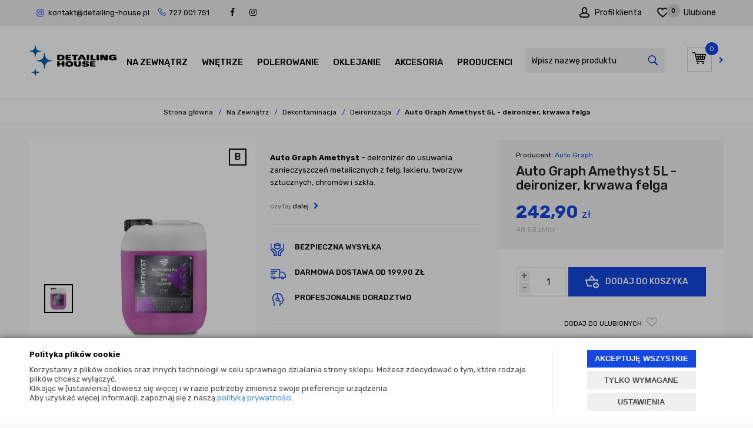

--- FILE ---
content_type: text/html; charset=utf-8
request_url: https://www.detailing-house.pl/auto-graph-amethyst-5l-deironizer-krwawa-felga
body_size: 35034
content:
<!DOCTYPE html>
<html>
<head>
        <script type="text/javascript">
        window.dataLayer = window.dataLayer || [];

        function gtag() {
            dataLayer.push(arguments);
        }

        var gcm_keys = ['analytics_storage', 'ad_storage', 'functionality_storage', 'security_storage', 'personalization_storage', 'ad_user_data', 'ad_personalization'];
        var gcm_default = {};

        gcm_keys.forEach(function (gcm_key, index) {
            gcm_default[gcm_key] = 'denied';
        });

        var gcm_matches = {};
        var gcm_req = {};
                                        gcm_matches['base'] = 'functionality_storage|security_storage|personalization_storage'.split('|');
                gcm_req['base'] = '1';
                                gcm_matches['1'] = 'ad_storage|ad_user_data|ad_personalization'.split('|');
                gcm_req['1'] = '0';
                                gcm_matches['3'] = 'analytics_storage'.split('|');
                gcm_req['3'] = '0';
        
        if(Object.keys(gcm_matches).length){
            for (const [key, value] of Object.entries(gcm_matches)) {
                if(parseInt(window.localStorage.getItem('cks_id_'+key)) === 1 || parseInt(gcm_req[key]) === 1){
                    value.forEach(function (gcm_key, index) {
                        if(gcm_key) {
                            gcm_default[gcm_key] = 'granted';
                        }
                    });
                }
            }
        }

        gtag('consent', 'default', gcm_default);
    </script>
        

    <!-- Google Tag Manager -->
    <script>(function(w,d,s,l,i){w[l]=w[l]||[];w[l].push({'gtm.start':
                new Date().getTime(),event:'gtm.js'});var f=d.getElementsByTagName(s)[0],
            j=d.createElement(s),dl=l!='dataLayer'?'&l='+l:'';j.async=true;j.src=
            'https://www.googletagmanager.com/gtm.js?id='+i+dl;f.parentNode.insertBefore(j,f);
        })(window,document,'script','dataLayer','GTM-W768GHG');</script>
    <!-- End Google Tag Manager -->

<script>
    if (!Array.prototype.forEach) {
        Array.prototype.forEach = function (fun /*, thisp*/) {
            var len = this.length;
            if (typeof fun != "function")
                throw new TypeError();

            var thisp = arguments[1];
            for (var i = 0; i < len; i++) {
                if (i in this)
                    fun.call(thisp, this[i], i, this);
            }
        };
    }

    function ga4TriggerCustomEvent(name, data = []){
        var event;
        if(data.length) {
            event = new CustomEvent(name, {detail: data });
        } else {
            event = new Event(name);
        }
        document.dispatchEvent(event);
    }

    function ga4TriggerRegisterAd(id, name){
        obj_ec = {
            creative_name: name,
            promotion_name: name,
            promotion_id: id
        }
                        dataLayer.push({ ecommerce: null });
        dataLayer.push({
            event: "view_promotion",
            ecommerce: obj_ec
        });
            }

    function ga4TriggerClickAd(id, name){
        obj_ec = {
            creative_name: name,
            promotion_name: name,
            promotion_id: id
        }
                        dataLayer.push({ ecommerce: null });
        dataLayer.push({
            event: "select_promotion",
            ecommerce: obj_ec
        });
            }

    function ga4TriggerRemoveFromBasket(item_id, quantity, index){
        ga4_item = JSON.parse(localStorage.getItem('item_'+item_id));
        ga4_item.quantity = quantity;
        ga4_item.index = index
        obj_ec = { currency: "PLN", value: parseFloat(localStorage.getItem('last_value_'+item_id)), items: [ga4_item] };
                        dataLayer.push({ ecommerce: null });
        dataLayer.push({
            event: "remove_from_cart",
            ecommerce: obj_ec
        });
            }

    
    
    
    
                                                                    if (localStorage.getItem("last_list_name") !== null) {
                ga4_last_list_name = localStorage.getItem('last_list_name');
                ga4_last_list_id = localStorage.getItem('last_list_id');
            } else {
                ga4_last_list_name = '';
                ga4_last_list_id = '';
            }
            if(localStorage.getItem('last_position_5545') !== null) {
                ga4_last_position = parseInt(localStorage.getItem('last_position_5545'));
            } else {
                ga4_last_position = '';
            }
                        localStorage.setItem('last_value_5545',242.90);
            ga4_one = {
                item_id: "5545",
                item_name: "Auto Graph Amethyst 5L - deironizer, krwawa felga",
                item_variant: "",
                affiliation: "detailing-house.pl",
                currency: "PLN",
                discount: 0,
                index: ga4_last_position,
                item_brand: "Auto Graph",
                item_category: "Na Zewnątrz",
                item_category2: "Dekontaminacja",
                item_category3: "Deironizacja",
                item_category4: "",
                item_category5: "",
                item_list_name: ga4_last_list_name,
                item_list_id: ga4_last_list_id,
                price: 242.90,
                quantity: 1
            }
            localStorage.setItem('last_value_5545',242.90);
            localStorage.setItem('item_5545', JSON.stringify(ga4_one));

            obj_ec = { currency: "PLN", value: 242.90, items: [ga4_one] };
                                    dataLayer.push({ ecommerce: null });
            dataLayer.push({
                event: "view_item",
                ecommerce: obj_ec            });
                
    document.addEventListener("ga4_add_to_basket", function(event){
        item_id = event.detail;
        if($('#item_id').length){
            item_id = parseInt($('#item_id').val());
        }
        if($('[name="pack[item_id]"]').length){
            item_id = parseInt($('[name="pack[item_id]"]').val());
        }
        if($('#pack_itemID').length){
            item_id = parseInt($('#pack_itemID').val());
        }
        ga4_item = JSON.parse(localStorage.getItem('item_'+item_id));
        if($('#amount').length){
            ga4_item.quantity = parseInt($('#amount').val());
        }
        if($('[name="pack[amount]"]').length){
            ga4_item.quantity = parseInt($('[name="pack[amount]"]').val());
        }
        if (localStorage.getItem('last_variant_'+item_id) !== null) {
            ga4_item.item_variant = localStorage.getItem('last_variant_'+item_id);
        }
        if(typeof soczewki !== 'undefined' && soczewki === 1){
            if($('input[name="chooseEye"]').length){
                if ($('input[name="chooseEye"]:checked').val() === '1') {
                    obj_ec = {
                        currency: "PLN",
                        value: parseFloat(localStorage.getItem('last_value_' + item_id)),
                        items: [ga4_item]
                    };
                }
                if ($('input[name="chooseEye"]:checked').val() === '2') {
                    ga4_item2 = Object.assign({}, ga4_item);
                    if (localStorage.getItem('last_variant2_'+item_id) !== null) {
                        ga4_item2.item_variant = localStorage.getItem('last_variant2_'+item_id);
                    }
                    obj_ec = {
                        currency: "PLN",
                        value: (parseFloat(localStorage.getItem('last_value_' + item_id))*2),
                        items: [ga4_item, ga4_item2]
                    };
                }
            } else {
                obj_ec = {
                    currency: "PLN",
                    value: parseFloat(localStorage.getItem('last_value_' + item_id)),
                    items: [ga4_item]
                };
            }
        } else {
            obj_ec = {
                currency: "PLN",
                value: parseFloat(localStorage.getItem('last_value_' + item_id)),
                items: [ga4_item]
            };
        }
                        dataLayer.push({ ecommerce: null });
        dataLayer.push({
            event: "add_to_cart",
            ecommerce: obj_ec        });
            });

    document.addEventListener("ga4_add_to_store", function(event){
        item_id = event.detail;
        ga4_item = JSON.parse(localStorage.getItem('item_'+item_id));
        obj_ec = { currency: "PLN", value: parseFloat(localStorage.getItem('last_value_'+item_id)), items: [ga4_item] };
                        dataLayer.push({ ecommerce: null });
        dataLayer.push({
            event: "add_to_wishlist",
            ecommerce: obj_ec
        });
            });

        </script>

     
    

    <title>Auto Graph Amethyst 5L - deironizer, krwawa felga | Sklep detailingowy Detailing House</title>
<meta name="description" content="Auto Graph Amethyst – szukasz bezpiecznego sposobu na wyczyszczenie felg? Wybierz Amethyst Rim Cleaner, który nie tylko usunie zanieczyszczenia z felg" />
<meta name="keywords" content="Auto Graph Amethyst 5L - deironizer, krwawa felga " />    <meta http-equiv="Content-Type" content="text/html; charset=utf-8" />
    <meta name="viewport" content="width=device-width, initial-scale=1, maximum-scale=1" />

    <base href="https://www.detailing-house.pl/static/" />
    <!--[if gt IE 8]>--><link rel="stylesheet" type="text/css" href="css/style.css?ver=5.01_47267f3" /><!--<![endif]-->
    <!--[if lt IE 9]><link rel="stylesheet" type="text/css" href="css/ie8.css?ver=5.01_47267f3" /><![endif]-->
    <link rel="shortcut icon" href="https://www.detailing-house.pl/images/favicon/favicon.ico" type="image/x-icon" />

    <link href="https://fonts.googleapis.com/css?family=Rubik:400,400i,500,500i,700,700i&display=swap&subset=latin-ext" rel="stylesheet">

    <script type="text/javascript">
        if (window.location.hash == "#_=_"){
            window.location.hash = ''; // for older browsers, leaves a # behind
            history.pushState('', document.title, window.location.pathname); // nice and clean
        }
    </script>
    <script type="text/javascript" src="js/fix.js?ver=5.01_47267f3"></script>

    
<link rel="canonical" href="https://www.detailing-house.pl/auto-graph-amethyst-5l-deironizer-krwawa-felga" />
<meta property="og:title" content="Auto Graph Amethyst 5L - deironizer, krwawa felga | Sklep detailingowy Detailing House" />
<meta property="og:description" content="Auto Graph Amethyst – szukasz bezpiecznego sposobu na wyczyszczenie felg? Wybierz Amethyst Rim Cleaner, który nie tylko usunie zanieczyszczenia z felg" />
<meta property="og:image" content="https://www.detailing-house.pl/images/items/5545/5000-amethyst_big.jpg" />
<meta property="og:url" content="https://www.detailing-house.pl/auto-graph-amethyst-5l-deironizer-krwawa-felga" />
<meta property="og:availability" content="in stock" />

    
    <!-- config -->
    <script type="text/javascript">
        var baseURL = "/";
        var showErrors = 0; // default: 0
        var goToBasket = 0; // default: 0
        var propsLevel = 0;
        var zoomEnable = 0; //  default: 0
        var replaceImage = 0; // replace whole product gallery when selected a color; default: 0
        var replacePrice = 0; // replace price when changed product count at product card; default: 0
        var zoomSize1 = 364;
        var zoomSize2 = 480;
        var zoomSize3 = 580;
        var soczewki = 0;
        var disableScrollTopBasketAfterAddTo = 1;
    </script>
    <!-- end: config -->
    <script type="text/javascript" src="js/init.js?ver=5.01_47267f3"></script>
    <script type="text/javascript" src="js/functions.min.js?ver=5.01_47267f3"></script>
    <script type="text/javascript" src="js/custom.min.js?ver=5.01_47267f3"></script>
</head>
<body id="start">
    <style type="text/css">
        #cksAcceptAll, #cksRejectAll, #cskSettings { min-width: 185px; }
        #cksAcceptAll, #cksRejectAll { margin-bottom: 6px; }
        .btn-primary2:hover { color: inherit; }

        .bottom-cookie .bg-dark { z-index: 2147483640 !important; }
        .bottom-cookie .bottom-cookie-info { z-index: 2147483641 !important; }
        .modal-backdrop-cookies.fade.in { z-index: 2147483642 !important; }
        .modal.modal-cookie.fade.in { z-index: 2147483643 !important; }
        .edrone-chat-position,
        #smartsupp-widget-container > div,
        #ceneo-widget,
        .fb_iframe_widget { z-index: 2147483600 !important; }

        #cksRejectAll, #cskSettings, #cksRejectAllBox, #cksSaveSettings, #cksAcceptAllBox { border: 0px !important; text-transform: uppercase; line-height: 19px; }
        #cksRejectAll:after, #cskSettings:after, #cksRejectAllBox:after, #cksSaveSettings:after, #cksAcceptAllBox:after { border: 0px !important; }

        .bottom-cookie .btn.btn-secondary:hover { background: #cbcbcb !important; color: #484848 !important; }
        #cksSaveSettings { margin-bottom: 0px; }

        /* 320 480 768 1000 1200 */
        @media only screen and (max-width: 480px) {
            .bottom-cookie .bottom-cookie-info {
                height: auto;
                min-height: 250px;
            }

            .modal-cookie { height: 100%; }
            .modal-cookie .modal-dialog { height: 100%; margin: 0px; }
            .modal-cookie .modal-content { height: 100%; overflow: hidden; }
            .modal-cookie .modal-body { display:block; height: 100%; overflow: hidden; }
            .calc-height-bottom { position: absolute; left: 0px; bottom: 0px; width: 100%; padding: 0px 20px 10px 20px; }
            .calc-height-bottom { background: #fff; }
        }
    </style>
    <script type="text/javascript">var cks_functions = [];</script>
    <div class="modal modal-cookie no-toggle fade" id="cookieModal" data-backdrop="static" data-keyboard="false" tabindex="-1" role="dialog" aria-labelledby="cookieModalLabel" aria-hidden="true">
        <div class="modal-dialog modal-sm-min" role="document">
            <div class="modal-content">
                <div class="modal-body">
                    <div class="calc-height calc-height-top">
                        <p class="modal-primary-text">Dbamy o Twoją prywatność</p>
                        <p>W tym miejscu możesz określić swoje preferencje dotyczące plików cookie.</p>
                        <button id="cksAcceptAllBox" type="button" class="btn btn-primary spacebar-click" tabindex="0">AKCEPTUJĘ WSZYSTKIE</button>
                        <button id="cksRejectAllBox" type="button" class="btn btn-secondary spacebar-click" tabindex="0">TYLKO WYMAGANE</button>
                        <hr class="top">
                                            </div>
                    <div class="scrollable-modal-cookie scroll-cookie">
                                                                                <script type="text/javascript">cks_functions[-1] = [];</script>
                            <div class="container-checkbox no-toggle2" data-selector="container-checkbox" tabindex="0">
                                                                <label>
                                    <div class="container-checkbox-label" aria-hidden="true">Niezbędne pliki cookie (zawsze aktywne)</div>                                    <input class="cks_chbox" cks_id="-1" type="checkbox"
                                           checked="checked" disabled="disabled" req="1"                                                                                    gcm="functionality_storage|security_storage|personalization_storage"
                                                                            aria-label="Niezbędne pliki cookie (zawsze aktywne)">
                                    <span class="checkmark disabled"></span>
                                </label>

                                <div data-selector="checkbox-desc" >
                                    <p>Są to pliki niezbędne do funkcjonowania naszego sklepu internetowego (np. do realizacji zamówienia), dlatego też nie można tych plików wyłączyć.</p>
                                </div>
                            </div>
                                                                                <script type="text/javascript">cks_functions[1] = [];</script>
                            <div class="container-checkbox no-toggle2" data-selector="container-checkbox" tabindex="0">
                                                                <label>
                                    <div class="container-checkbox-label" aria-hidden="true">Marketing i promocja</div>                                    <input class="cks_chbox" cks_id="1" type="checkbox"
                                           req="0"                                                                                    gcm="ad_storage|ad_user_data|ad_personalization"
                                                                            aria-label="Marketing i promocja">
                                    <span class="checkmark "></span>
                                </label>

                                <div data-selector="checkbox-desc" >
                                    <p>Wykorzystując ten rodzaj plików, możemy prowadzić działania marketingowe dla Ciebie (np. remarketing).</p>
                                </div>
                            </div>
                                                                                <script type="text/javascript">cks_functions[3] = [];</script>
                            <div class="container-checkbox no-toggle2" data-selector="container-checkbox" tabindex="0">
                                                                <label>
                                    <div class="container-checkbox-label" aria-hidden="true">Analityczne i statystyczne</div>                                    <input class="cks_chbox" cks_id="3" type="checkbox"
                                           req="0"                                                                                    gcm="analytics_storage"
                                                                            aria-label="Analityczne i statystyczne">
                                    <span class="checkmark "></span>
                                </label>

                                <div data-selector="checkbox-desc" >
                                    <p>Dzięki tym plikom badamy m.in. statystyki w naszym sklepie i mamy dodatkowe narzędzia analityczne, dzięki tym danym możemy się ciągle rozwijać! :)</p>
                                </div>
                            </div>
                                            </div>
                    <div class="calc-height calc-height-bottom">
                        <hr class="bottom">
                        <button id="cksSaveSettings" type="button" class="btn btn-secondary">zapisz ustawienia</button>
                    </div>
                </div>
            </div>
        </div>
    </div>

    <div id="cookieModalBottom" class="bottom-cookie" style="display: none;">
        <div class="bg-dark"></div>
        <div class="bottom-cookie-info">
            <div class="container">
                <div class="row">
                    <div class="col-md-9 col-left">
                        <p class="bottom-cookie-title">Polityka plików cookie</p>
                        <p>Korzystamy z plików cookies oraz innych technologii w celu sprawnego działania strony sklepu. Możesz zdecydować o tym, które rodzaje plików chcesz wyłączyć.<br />Klikając w [ustawienia] dowiesz się więcej i w razie potrzeby zmienisz swoje preferencje urządzenia.<br />Aby uzyskać więcej informacji, zapoznaj się z naszą <a href='/polityka-prywatnosci'>polityką prywatności</a>.</p>                    </div>
                    <div class="col-md-3 center-col buttons-w">
                        <button id="cksAcceptAll" type="button" class="btn btn-primary spacebar-click" tabindex="0">AKCEPTUJĘ WSZYSTKIE</button>
                        <button id="cksRejectAll" type="button" class="btn btn-secondary spacebar-click" tabindex="0">TYLKO WYMAGANE</button>
                        <button id="cskSettings" data-toggle="modal" data-target="#cookieModal" type="button" class="btn btn-secondary spacebar-click" tabindex="0">USTAWIENIA</button>
                                            </div>
                </div>
            </div>
        </div>
    </div>

    <script type="text/javascript">
                function fire_cks_facebook_pixel() { }
        if(window.localStorage.hasOwnProperty('fire_cks_facebook_pixel')){
            window.localStorage.setItem('fire_cks_facebook_pixel', 0);
        }
                function fire_cks_google_analitycs() { }
        if(window.localStorage.hasOwnProperty('fire_cks_google_analitycs')){
            window.localStorage.setItem('fire_cks_google_analitycs', 0);
        }
                function fire_cks_google_analitycs_top() { }
        if(window.localStorage.hasOwnProperty('fire_cks_google_analitycs_top')){
            window.localStorage.setItem('fire_cks_google_analitycs_top', 0);
        }
                function fire_cks_google_remarketing() { }
        if(window.localStorage.hasOwnProperty('fire_cks_google_remarketing')){
            window.localStorage.setItem('fire_cks_google_remarketing', 0);
        }
                function fire_cks_salesmanago() { }
        if(window.localStorage.hasOwnProperty('fire_cks_salesmanago')){
            window.localStorage.setItem('fire_cks_salesmanago', 0);
        }
                function fire_cks_trustisto() { }
        if(window.localStorage.hasOwnProperty('fire_cks_trustisto')){
            window.localStorage.setItem('fire_cks_trustisto', 0);
        }
                function fire_cks_webepartners() { }
        if(window.localStorage.hasOwnProperty('fire_cks_webepartners')){
            window.localStorage.setItem('fire_cks_webepartners', 0);
        }
                function fire_cks_own_codes() { }
        if(window.localStorage.hasOwnProperty('fire_cks_own_codes')){
            window.localStorage.setItem('fire_cks_own_codes', 0);
        }
        
        var cks_functions = [];
        var cks_count_checked = [];

                
        $(document).ready(function(){
                        if(typeof cks_functions[3] === 'undefined'){
            cks_functions[3] = [];
        }
        cks_functions[3].push('fire_cks_facebook_pixel');
                                if(typeof cks_functions[3] === 'undefined'){
            cks_functions[3] = [];
        }
        cks_functions[3].push('fire_cks_google_analitycs');
                                if(typeof cks_functions[3] === 'undefined'){
            cks_functions[3] = [];
        }
        cks_functions[3].push('fire_cks_google_analitycs_top');
                                if(typeof cks_functions[1] === 'undefined'){
            cks_functions[1] = [];
        }
        cks_functions[1].push('fire_cks_google_remarketing');
                                                                                if(typeof cks_functions[3] === 'undefined'){
            cks_functions[3] = [];
        }
        cks_functions[3].push('fire_cks_own_codes');
                
        window.localStorage.setItem('cks_id_base', 1);
        $('[data-selector="checkbox-desc"] p').addClass('checkbox-desc');

        var csk_is_saved = window.localStorage.getItem('cks_is_saved');
        if(csk_is_saved === null || csk_is_saved === 0){
            $('#cookieModalBottom').show();
        }

        $('#cksAcceptAll').click(function(){
            window.localStorage.setItem('cks_is_saved', 1);

            $('.cks_chbox').each(function() {
                var cks_id = $(this).attr('cks_id');
                if (parseInt(cks_id) > 0) {
                    $(this).attr('checked', true);
                    window.localStorage.setItem('cks_id_' + $(this).attr('cks_id'), 1);

                                        if($(this).attr('gcm')) {
                        var cbox = $(this);
                        var gcm_value = $(this).attr('gcm');
                        var gcm = gcm_value.split('|');
                        if(gcm.length){
                            $(gcm).each(function(e, v){
                                if(cbox.is(':checked')){
                                                                        window.localStorage.setItem(v, 1);
                                                                                                            gcm_default[v] = 'granted';
                                                                    }
                            });
                        }
                    }
                    
                    $(cks_functions[cks_id]).each(function(e,v){
                        console.log(v);
                        window[v]();
                    });
                }
            });
                        gtag('consent', 'update', gcm_default);
            
            $('#cookieModal').modal('hide');
            $('#cookieModalBottom').hide();
        });
        $('#cksRejectAll').click(function(){
            window.localStorage.setItem('cks_is_saved', 1);

            var cks_count_checked_lcl = [];
            $('.cks_chbox').each(function() {
                var cks_id = $(this).attr('cks_id');
                var cks_req = $(this).attr('req');
                if (parseInt(cks_id) > 0) {
                    if (parseInt(cks_req) === 1) {
                        $(this).attr('checked', true);
                        window.localStorage.setItem('cks_id_' + $(this).attr('cks_id'), 1);

                        $(cks_functions[cks_id]).each(function(e,v){
                            console.log(v);
                            window[v]();
                        });
                        cks_count_checked_lcl.push(cks_id);
                    } else {
                        $(this).attr('checked', false);
                        window.localStorage.setItem('cks_id_' + $(this).attr('cks_id'), 0);
                    }

                                        if($(this).attr('gcm')) {
                        var cbox = $(this);
                        var gcm_value = $(this).attr('gcm');
                        var gcm = gcm_value.split('|');
                        if(gcm.length){
                            $(gcm).each(function(e, v){
                                if(parseInt(cks_req) === 1){
                                                                        window.localStorage.setItem(v, 1);
                                                                                                            gcm_default[v] = 'granted';
                                                                    } else {
                                                                        window.localStorage.setItem(v, 0);
                                                                                                            gcm_default[v] = 'denied';
                                                                    }
                            });
                        }
                    }
                                    }
            });
                        gtag('consent', 'update', gcm_default);
            
            if(CryptoJS.MD5($.toJSON(cks_count_checked)).toString() != CryptoJS.MD5($.toJSON(cks_count_checked_lcl)).toString() && parseInt(cks_count_checked_lcl.length) < parseInt(cks_count_checked.length)){
                wait();
                window.location.reload();
            }
            cks_count_checked = cks_count_checked_lcl;

            $('#cookieModal').modal('hide');
            $('#cookieModalBottom').hide();
        });
        $('#cksAcceptAllBox').click(function(){
            $('#cksAcceptAll').click();
        });
        $('#cksRejectAllBox').click(function(){
            $('#cksRejectAll').click();
        });
        $('#cksSaveSettings').click(function(){
            window.localStorage.setItem('cks_is_saved', 1);

                        gtag('consent', 'update', gcm_default);
            
            var cks_count_checked_lcl = [];
            $('.cks_chbox').each(function(){
                var cks_id = $(this).attr('cks_id');
                if(parseInt(cks_id)>0){
                    if(parseInt(window.localStorage.getItem('cks_id_'+cks_id)) === 1){
                        $(cks_functions[cks_id]).each(function(e,v){
                            console.log(v);
                            window[v]();
                        });
                        cks_count_checked_lcl.push(cks_id);
                    }
                }
            });

            if(CryptoJS.MD5($.toJSON(cks_count_checked)).toString() != CryptoJS.MD5($.toJSON(cks_count_checked_lcl)).toString() && parseInt(cks_count_checked_lcl.length) < parseInt(cks_count_checked.length)){
                wait();
                window.location.reload();
            }
            cks_count_checked = cks_count_checked_lcl;

            $('#cookieModal').modal('hide');
            $('#cookieModalBottom').hide();
        });
        $('.cks_show_modal').click(function(){
            $('#cookieModal').modal('show');
        });

        $('.open_cookie_modal').click(function(){
            $('#cookieModal').modal('show');
        });
        $('.open_cookie_bottom').click(function(){
            $('#cookieModalBottom').show();
        });

        $('.cks_chbox').click(function(){
            if($(this).is(':checked')){
                window.localStorage.setItem('cks_id_'+$(this).attr('cks_id'), 1);
            } else {
                window.localStorage.setItem('cks_id_'+$(this).attr('cks_id'), 0);
            }

                        if($(this).attr('gcm')) {
                var cbox = $(this);
                var gcm_value = $(this).attr('gcm');
                var gcm = gcm_value.split('|');
                if(gcm.length){
                    $(gcm).each(function(e, v){
                        if(cbox.is(':checked')){
                                                        window.localStorage.setItem(v, 1);
                                                                                    gcm_default[v] = 'granted';
                                                    } else {
                                                        window.localStorage.setItem(v, 0);
                                                                                    gcm_default[v] = 'denied';
                                                    }
                    });
                }
            }
                    });

        $('.cks_chbox').each(function(){
            var cks_id = $(this).attr('cks_id');

            if (parseInt(cks_id) > 0) {
                if ($(this).is(':checked') && $(this).is(':disabled')) {
                    window.localStorage.setItem('cks_id_' + cks_id, 1);
                }

                if (parseInt(window.localStorage.getItem('cks_id_' + cks_id)) === 1) {
                    $(this).attr('checked', true);
                    cks_count_checked.push(cks_id);

                                        if($(this).attr('gcm')) {
                        var cbox = $(this);
                        var gcm_value = $(this).attr('gcm');
                        var gcm = gcm_value.split('|');
                        if(gcm.length){
                            $(gcm).each(function(e, v){
                                if(cbox.is(':checked')){
                                                                        window.localStorage.setItem(v, 1);
                                                                    } else {
                                                                        window.localStorage.setItem(v, 0);
                                                                    }
                            });
                        }
                    }
                                    }
            }
        });

        function openCookieDescriptionLine(thisElement) {
            console.log(thisElement);
            $(thisElement).parent('.container-checkbox').find('.icons-open').toggleClass('open');
            $(thisElement).closest('[data-selector="container-checkbox"]').find('[data-selector="checkbox-desc"]').slideToggle(200);
        }

        function openCookieDescriptionIcon(thisElement) {
            $(thisElement).toggleClass('open');
            $(thisElement).closest('[data-selector="container-checkbox"]').find('[data-selector="checkbox-desc"]').slideToggle(200);
        }

        function modalCookie() {
            var containerCheckbox = $('[data-selector="container-checkbox"]');
            var checkboxDesc = $('[data-selector="checkbox-desc"]');
            var iconsOpenContent = '<div class="icons-open spacebar-toggle-click" data-selector="container-checkbox-icon"><svg width="15" height="15" role="img" xmlns="http://www.w3.org/2000/svg" viewBox="0 0 256 512"><path fill="currentColor" d="M17.525 36.465l-7.071 7.07c-4.686 4.686-4.686 12.284 0 16.971L205.947 256 10.454 451.494c-4.686 4.686-4.686 12.284 0 16.971l7.071 7.07c4.686 4.686 12.284 4.686 16.97 0l211.051-211.05c4.686-4.686 4.686-12.284 0-16.971L34.495 36.465c-4.686-4.687-12.284-4.687-16.97 0z"></path></svg></div>'

            containerCheckbox.each((index, element) => {
                if ($(element).find(checkboxDesc).length > 0) {
                    $(element).append(iconsOpenContent);
                }
            });

            $('[data-selector="container-checkbox-label"]').on('click', function () {
                openCookieDescriptionLine(this);
            })

            $('[data-selector="container-checkbox-icon"]').on('click', function () {
                openCookieDescriptionIcon(this);
            });
        }

        modalCookie();

        new SimpleBarCookie(document.querySelector('.scroll-cookie'), {
            autoHide: false,
            forceVisible: true
        });
        })

        $(document).ready(function(){
            let max_width1 = 0;
            $('.buttons-w button').each(function(){
                if($(this).outerWidth() > max_width1){
                    max_width1 = $(this).outerWidth();
                }
            });
            $('.buttons-w button').css('width', max_width1);
        });

        $('#cookieModal').on("show.bs.modal", function() {
            setTimeout(function(){
                $('.modal-backdrop:last').addClass('modal-backdrop-cookies');
                if(isMobile()){
                    $('.modal-cookie .scrollable-modal-cookie').css('maxHeight','inherit');
                }
            }, 10);
        });
        $('#cookieModal').on("shown.bs.modal", function() {
            if(isMobile()){
                setTimeout(function(){
                    let base_height = $('.modal-body').height();
                    console.log(base_height);
                    let new_height = 0;
                    $('.calc-height').each(function(){
                        new_height += $(this).outerHeight();
                    });

                    $('.modal-cookie .scrollable-modal-cookie').css('height', (base_height-new_height)+'px');
                }, 10);
            }
            $('.simplebar-cookie-content-wrapper').attr('tabindex', '-1');
        });
    </script>
        <!-- Google Tag Manager (noscript) -->
    <noscript><iframe src="https://www.googletagmanager.com/ns.html?id=GTM-W768GHG" height="0" width="0" style="display:none;visibility:hidden"></iframe></noscript>
    <!-- End Google Tag Manager (noscript) -->
<div class="oh menu-fixed">

<header>
<div class="head-strip1 hidden-xs">
    <div class="container container_wider">
        <div class="row">
			<div class="col-md-6 col-sm-3 hidden-xs">
				<div class="top-external-links">
					<ul class="btn-list">
						<style type="text/css">
	.custom_select .scroll-list {overflow: auto;}
	.custom_select .list {overflow: auto; max-height: 200px;}
	.custom_select input[type="checkbox"] + span {line-height: 13px;}
	.product-details .product-big-info .price span.price-promo {margin-bottom: 20px;}
	
	.menu-top__submenu {display: block; visibility: hidden;}
	.menu-top__navbar-nav li:hover .menu-top__submenu {visibility: visible; transition: .4s ease .25s;}
	
	
	#event-banner {
	width: 100%;
	text-align: center;
	background-color: #0062ae;
	padding: 10px;
	color: #fff;
	text-transform: uppercase;
	text-decoration: underline;
	letter-spacing: 5px;
	font-size: 15px;
	font-weight: bold;
	}


.main:has(#LETTER) {
  background: #0063af url(/pliki/Newsletter/newsl_bg_n.jpg) center no-repeat;
}



</style>



<li class="mix hidden-sm hidden-xs">
	<a href="mailto:kontakt@detailing-house.pl" title="">kontakt@detailing-house.pl</a>
	<span class="tel">727 001 751</span>
</li>
<li class="social">
	<a rel="nofollow" href="https://www.facebook.com/DetailingHousePL/"><i class="fa fa-facebook"></i></a>
</li>
<li class="social">
	<a rel="nofollow" href="https://www.instagram.com/detailinghouse_ig/"><i class="fa fa-instagram"></i></a>
</li>					</ul>
				</div>
			</div>
			<div class="col-md-6 col-sm-9 col-xs-7">
				<div class="top-links">
					<ul class="pull-right account">
						<li>
							<a href="/twoje-konto">
								<span class="profile">Profil klienta</span>
							</a>
						</li>
						<li>
							<a href="/ulubione">
								<span class="fav">Ulubione <em id="totalStoreTop" class="count">0</em></span>
							</a>
						</li>
					</ul>
				</div>
			</div>            
        </div>
    </div>
</div>

	<div class="head-strip2">
		<div class="container container_wider">

			<div class="logo">
				<a href="/" title=""><img src="/pliki/logo.svg" alt="Detailing House - artykuły do autodetailingu" class="img-responsive" /></a>
			</div>

			<div class="top-search top-search-toggle" data-selector="top-search">
				<div class="search-input-wrapper">
					<form id="SEARCH_FORM" class="" action="/szukaj?pp=1&amp;rpp=" method="get" onsubmit="wait('Trwa wyszukiwanie...');">
						<input type="hidden" name="szukaj" value="tak" id="szukaj">						<input type="text" id="fraza" name="fraza" placeholder="Wpisz nazwę produktu" style="background: inherit !important;" />
						<a class="pointer" onclick="$('#SEARCH_FORM').submit();" title=""><i class="glyphicon glyphicon-search"></i></a>
					</form>           
				</div>
				<svg width="25" height="25" xmlns="http://www.w3.org/2000/svg" viewBox="0 0 320 512" class="search-input-wrapper-close-icon" data-selector="search-mobile-icon">
					<path d="M315.3 411.3c-6.253 6.253-16.37 6.253-22.63 0L160 278.6l-132.7 132.7c-6.253 6.253-16.37 6.253-22.63 0c-6.253-6.253-6.253-16.37 0-22.63L137.4 256L4.69 123.3c-6.253-6.253-6.253-16.37 0-22.63c6.253-6.253 16.37-6.253 22.63 0L160 233.4l132.7-132.7c6.253-6.253 16.37-6.253 22.63 0c6.253 6.253 6.253 16.37 0 22.63L182.6 256l132.7 132.7C321.6 394.9 321.6 405.1 315.3 411.3z"></path>
				</svg>
			</div>

			<div class="top-basket hidden-xs">
								<a id="MB_slideDownAuto" href="/koszyk" class="cart_rel">
					<span id="totalItemTop" class="count"></span>
					<i class="fa fa-shopping-cart icon-cart"></i>
				</a>
				<script type="text/javascript">
            $(document).ready(function(){
                if($.cookie('logged_in') || $.cookie('user_add_to_basket')){
                    $.getJSON('/basket-get-top.code?mode=0', function(data) {
                        $("#totalItemTop, #totalItemTop2, #totalItemTop3").html(data.total_item);
                        if(parseInt(data.total_item) > 0){
                            $("#totalItemTop, #totalItemTop2, #totalItemTop3").addClass("active");
                        }
                        $("#totalPriceTop").html(data.total_price);
                    });
                } else {
                    $("#totalItemTop, #totalItemTop2, #totalItemTop3").html('0');
                    $("#totalItemTop, #totalItemTop2, #totalItemTop3").removeClass("active");
                    $("#totalPriceTop").html('0,00&nbsp;<span>zł</span>');
                }                
            });
            </script>								<a href="/koszyk" title=""><i class="fa fa-chevron-right"></i></a>
			</div>

		</div>
	</div>
<div class="menu-top menu-top--fixed" data-menu="menu-top">
		<nav class="menu-top__navbar" role="navigation">
		<div class="container container_wider">
			<div class="menu-top__menu-mobile">
				<div class="menu-top__menu-mobile--navbar-toggle" data-menu="menu-top-toggle">
					<i class="fa fa-bars"></i>
				</div>
				<a href="/">
					<img src="/pliki/logo-m.png" class="img-responsive menu-top__menu-mobile--img-logo" alt="">
				</a>
				<div class="menu-top__menu-mobile--icons-menu">
					<span href="#" title="" class="menu-top__menu-mobile--icon-menu" data-selector="search-mobile-icon">
						<i class="fa fa-search"></i>
					</span>
					<a href="/twoje-konto" title="" class="menu-top__menu-mobile--icon-menu">
						<i class="fa fa-user"></i>
					</a>
                        <!--<a href="#" title="" class="">
                            <svg width="26" height="26" xmlns="http://www.w3.org/2000/svg" viewBox="0 0 640 512" class="mobile-icon mobile-icon-heart">
                                <path d="M462.3 62.7c-54.5-46.4-136-38.7-186.6 13.5L256 96.6l-19.7-20.3C195.5 34.1 113.2 8.7 49.7 62.7c-62.8 53.6-66.1 149.8-9.9 207.8l193.5 199.8c6.2 6.4 14.4 9.7 22.6 9.7 8.2 0 16.4-3.2 22.6-9.7L472 270.5c56.4-58 53.1-154.2-9.7-207.8zm-13.1 185.6L256.4 448.1 62.8 248.3c-38.4-39.6-46.4-115.1 7.7-161.2 54.8-46.8 119.2-12.9 142.8 11.5l42.7 44.1 42.7-44.1c23.2-24 88.2-58 142.8-11.5 54 46 46.1 121.5 7.7 161.2z"></path>
                            </svg>
                            <span class="count">8</span>
                        </a>-->
                        <!-- <a href="#" title="" class="menu-top__menu-mobile--icon-menu">
                        	<i class="fa fa-heart"></i>
                        	<span class="count">9+</span>
                        </a> -->
                        <a href="/koszyk" title="" class="menu-top__menu-mobile--icon-menu">
                        	<i class="fa fa-shopping-cart"></i>
                        	 	                        <span id="totalItemTop2" class="count"></span>
	                                                </a>
                    </div>
                </div>

                <div class="menu-top__wrapper" data-menu="menu-top-wrapper">
                	<ul class="menu-top__navbar-nav">
                		<div class="menu-top__nav-title">
                			Menu
                			<div class="menu-top__close" data-menu="button-close-menu"></div>
                		</div>
                		
						                    	                        	                        		                        			
                        			
	                                	                                		                                		                                		                                		                                		                                		                                		                                		                                		                                		                                			                                		                                		                                		                                		                                		                                		                                		                                		                                		                                		                                		                                		                                		                                		                                		                                		                                <li class="menu-list" data-menu="menu-list">
                						<a href="/na-zewnatrz" class="has_children" target="_parent" data-menu="button-menu-list">
                							Na Zewnątrz<i class="fa fa-chevron-right visible-xs pull-right"></i>
                						</a>
                						                							<div class="menu-top__submenu menu-top__submenu--v1">
                								<div class="go_to_parent visible-xs" data-menu="go_to_parent_js_1">
				                					<i class="fa fa-angle-left"></i>
				                					<span>Na Zewnątrz</span>
				                					<div class="menu-top__close" data-menu="button-close-menu"></div>
				                				</div>

				                				<div class="container container_wider">
				                					<div class="menu-top__submenu_cols">
				                						<div class="menu-top__nav-btn-container">
				                							<div class="btn" onclick="top.location.href='/na-zewnatrz';">Pokaż wszystkie produkty</div>
				                						</div>
															                                                    				                							                                                    	                                                    				                										                							                                                    	                                                    	                                                    	                                                    					                					<div class="menu-top__menu-box">
				                							<div class="title">
				                								<a href="/na-zewnatrz/mycie-i-osuszanie" class="has_children" data-menu="button-menu-list">
				                									Mycie i Osuszanie<i class="fa fa-chevron-right visible-xs pull-right"></i>				                								</a>
				                							</div>
				                											                							<ul>
				                								<div class="go_to_parent visible-xs" data-menu="go_to_parent_js_2">
				                									<i class="fa fa-angle-left"></i>
				                									Mycie i Osuszanie				                									<div class="menu-top__close" data-menu="button-close-menu"></div>
				                								</div>
				                												                									<li>
				                										<a href="/na-zewnatrz/mycie-i-osuszanie/piany-aktywne-i-pianownice" class="">Piany Aktywne i Pianownice			                											
				                										</a>
				                									</li>                                                                                
				                												                									<li>
				                										<a href="/na-zewnatrz/mycie-i-osuszanie/tfr" class="">TFR			                											
				                										</a>
				                									</li>                                                                                
				                												                									<li>
				                										<a href="/na-zewnatrz/mycie-i-osuszanie/szampony" class="">Szampony			                											
				                										</a>
				                									</li>                                                                                
				                												                									<li>
				                										<a href="/na-zewnatrz/mycie-i-osuszanie/rekawice-i-gabki" class="">Rękawice i Gąbki			                											
				                										</a>
				                									</li>                                                                                
				                												                									<li>
				                										<a href="/na-zewnatrz/mycie-i-osuszanie/apc" class="">APC			                											
				                										</a>
				                									</li>                                                                                
				                												                									<li>
				                										<a href="/na-zewnatrz/mycie-i-osuszanie/reczniki-do-osuszania" class="">Ręczniki Do Osuszania			                											
				                										</a>
				                									</li>                                                                                
				                												                									<li>
				                										<a href="/na-zewnatrz/mycie-i-osuszanie/wspomaganie-osuszania" class="">Wspomaganie Osuszania			                											
				                										</a>
				                									</li>                                                                                
				                												                									<li>
				                										<a href="/na-zewnatrz/mycie-i-osuszanie/wiadra-i-separatory" class="">Wiadra i Separatory			                											
				                										</a>
				                									</li>                                                                                
				                												                									<li>
				                										<a href="/na-zewnatrz/mycie-i-osuszanie/usuwanie-ptasich-odchodow" class="">Usuwanie ptasich odchodów			                											
				                										</a>
				                									</li>                                                                                
				                												                									<li>
				                										<a href="/na-zewnatrz/mycie-i-osuszanie/szampon-do-bezwodnego-mycia" class="">Szampon do bezwodnego mycia			                											
				                										</a>
				                									</li>                                                                                
				                												                							</ul>
				                											                						</div>
				                											                					<div class="menu-top__menu-box">
				                							<div class="title">
				                								<a href="/na-zewnatrz/dekontaminacja" class="has_children" data-menu="button-menu-list">
				                									Dekontaminacja<i class="fa fa-chevron-right visible-xs pull-right"></i>				                								</a>
				                							</div>
				                											                							<ul>
				                								<div class="go_to_parent visible-xs" data-menu="go_to_parent_js_2">
				                									<i class="fa fa-angle-left"></i>
				                									Dekontaminacja				                									<div class="menu-top__close" data-menu="button-close-menu"></div>
				                								</div>
				                												                									<li>
				                										<a href="/na-zewnatrz/dekontaminacja/usuwanie-owadow" class="">Usuwanie Owadów			                											
				                										</a>
				                									</li>                                                                                
				                												                									<li>
				                										<a href="/na-zewnatrz/dekontaminacja/usuwanie-smoly-i-kleju" class="">Usuwanie Smoły i Kleju			                											
				                										</a>
				                									</li>                                                                                
				                												                									<li>
				                										<a href="/na-zewnatrz/dekontaminacja/deironizacja" class="">Deironizacja			                											
				                										</a>
				                									</li>                                                                                
				                												                									<li>
				                										<a href="/na-zewnatrz/dekontaminacja/glinki-i-lubrykanty" class="">Glinki i Lubrykanty			                											
				                										</a>
				                									</li>                                                                                
				                												                									<li>
				                										<a href="/na-zewnatrz/dekontaminacja/usuwanie-waterspotow" class="">Usuwanie Waterspotów			                											
				                										</a>
				                									</li>                                                                                
				                												                							</ul>
				                											                						</div>
				                											                					<div class="menu-top__menu-box">
				                							<div class="title">
				                								<a href="/na-zewnatrz/szyby" class="has_children" data-menu="button-menu-list">
				                									Szyby<i class="fa fa-chevron-right visible-xs pull-right"></i>				                								</a>
				                							</div>
				                											                							<ul>
				                								<div class="go_to_parent visible-xs" data-menu="go_to_parent_js_2">
				                									<i class="fa fa-angle-left"></i>
				                									Szyby				                									<div class="menu-top__close" data-menu="button-close-menu"></div>
				                								</div>
				                												                									<li>
				                										<a href="/na-zewnatrz/szyby/polerowanie-szyb" class="">Polerowanie Szyb			                											
				                										</a>
				                									</li>                                                                                
				                												                									<li>
				                										<a href="/na-zewnatrz/szyby/plyny-do-szyb" class="">Płyny do Szyb			                											
				                										</a>
				                									</li>                                                                                
				                												                									<li>
				                										<a href="/na-zewnatrz/szyby/niewidzialna-wycieraczka" class="">Niewidzialna Wycieraczka			                											
				                										</a>
				                									</li>                                                                                
				                												                									<li>
				                										<a href="/na-zewnatrz/szyby/odmrazacze-do-szyb" class="">Odmrażacze Do Szyb			                											
				                										</a>
				                									</li>                                                                                
				                												                									<li>
				                										<a href="/na-zewnatrz/szyby/plyny-do-spryskiwaczy" class="">Płyny Do Spryskiwaczy 			                											
				                										</a>
				                									</li>                                                                                
				                												                									<li>
				                										<a href="/na-zewnatrz/szyby/antypara" class="">Antypara			                											
				                										</a>
				                									</li>                                                                                
				                												                									<li>
				                										<a href="/na-zewnatrz/szyby/fibry" class="">Fibry			                											
				                										</a>
				                									</li>                                                                                
				                												                							</ul>
				                											                						</div>
				                											                					<div class="menu-top__menu-box">
				                							<div class="title">
				                								<a href="/na-zewnatrz/przygotowanie-lakieru" class="has_children" data-menu="button-menu-list">
				                									Przygotowanie Lakieru<i class="fa fa-chevron-right visible-xs pull-right"></i>				                								</a>
				                							</div>
				                											                							<ul>
				                								<div class="go_to_parent visible-xs" data-menu="go_to_parent_js_2">
				                									<i class="fa fa-angle-left"></i>
				                									Przygotowanie Lakieru				                									<div class="menu-top__close" data-menu="button-close-menu"></div>
				                								</div>
				                												                									<li>
				                										<a href="/na-zewnatrz/przygotowanie-lakieru/cleanery-pre-wax" class="">Cleanery | Pre-Wax			                											
				                										</a>
				                									</li>                                                                                
				                												                									<li>
				                										<a href="/na-zewnatrz/przygotowanie-lakieru/all-in-one-aio" class="">All-in-One | AIO			                											
				                										</a>
				                									</li>                                                                                
				                												                									<li>
				                										<a href="/na-zewnatrz/przygotowanie-lakieru/politury-glaze" class="">Politury | Glaze			                											
				                										</a>
				                									</li>                                                                                
				                												                							</ul>
				                											                						</div>
				                											                					<div class="menu-top__menu-box">
				                							<div class="title">
				                								<a href="/na-zewnatrz/ochrona-lakieru" class="has_children" data-menu="button-menu-list">
				                									Ochrona Lakieru<i class="fa fa-chevron-right visible-xs pull-right"></i>				                								</a>
				                							</div>
				                											                							<ul>
				                								<div class="go_to_parent visible-xs" data-menu="go_to_parent_js_2">
				                									<i class="fa fa-angle-left"></i>
				                									Ochrona Lakieru				                									<div class="menu-top__close" data-menu="button-close-menu"></div>
				                								</div>
				                												                									<li>
				                										<a href="/na-zewnatrz/ochrona-lakieru/woski" class="">Woski			                											
				                										</a>
				                									</li>                                                                                
				                												                									<li>
				                										<a href="/na-zewnatrz/ochrona-lakieru/powloki-ceramiczne" class="">Powłoki Ceramiczne			                											
				                										</a>
				                									</li>                                                                                
				                												                									<li>
				                										<a href="/na-zewnatrz/ochrona-lakieru/hydrowoski" class="">Hydrowoski			                											
				                										</a>
				                									</li>                                                                                
				                												                									<li>
				                										<a href="/na-zewnatrz/ochrona-lakieru/quick-detailery" class="">Quick Detailery			                											
				                										</a>
				                									</li>                                                                                
				                												                							</ul>
				                											                						</div>
				                											                					<div class="menu-top__menu-box">
				                							<div class="title">
				                								<a href="/na-zewnatrz/kola-i-opony" class="has_children" data-menu="button-menu-list">
				                									Koła i Opony<i class="fa fa-chevron-right visible-xs pull-right"></i>				                								</a>
				                							</div>
				                											                							<ul>
				                								<div class="go_to_parent visible-xs" data-menu="go_to_parent_js_2">
				                									<i class="fa fa-angle-left"></i>
				                									Koła i Opony				                									<div class="menu-top__close" data-menu="button-close-menu"></div>
				                								</div>
				                												                									<li>
				                										<a href="/na-zewnatrz/kola-i-opony/czyszczenie-felg" class="">Czyszczenie Felg			                											
				                										</a>
				                									</li>                                                                                
				                												                									<li>
				                										<a href="/na-zewnatrz/kola-i-opony/zabezpieczanie-felg" class="">Zabezpieczanie Felg			                											
				                										</a>
				                									</li>                                                                                
				                												                									<li>
				                										<a href="/na-zewnatrz/kola-i-opony/czyszczenie-opon-i-gumy" class="">Czyszczenie Opon i Gumy			                											
				                										</a>
				                									</li>                                                                                
				                												                									<li>
				                										<a href="/na-zewnatrz/kola-i-opony/dressingi" class="">Dressingi			                											
				                										</a>
				                									</li>                                                                                
				                												                									<li>
				                										<a href="/na-zewnatrz/kola-i-opony/szczotki-pedzelki-i-aplikatory-do-kol" class="">Szczotki, Pędzelki i Aplikatory do Kół			                											
				                										</a>
				                									</li>                                                                                
				                												                							</ul>
				                											                						</div>
				                											                					<div class="menu-top__menu-box">
				                							<div class="title">
				                								<a href="/na-zewnatrz/komora-silnika" class="has_children" data-menu="button-menu-list">
				                									Komora Silnika<i class="fa fa-chevron-right visible-xs pull-right"></i>				                								</a>
				                							</div>
				                											                							<ul>
				                								<div class="go_to_parent visible-xs" data-menu="go_to_parent_js_2">
				                									<i class="fa fa-angle-left"></i>
				                									Komora Silnika				                									<div class="menu-top__close" data-menu="button-close-menu"></div>
				                								</div>
				                												                									<li>
				                										<a href="/na-zewnatrz/komora-silnika/mycie-silnika" class="">Mycie Silnika			                											
				                										</a>
				                									</li>                                                                                
				                												                									<li>
				                										<a href="/na-zewnatrz/komora-silnika/konserwacja-silnika" class="">Konserwacja Silnika			                											
				                										</a>
				                									</li>                                                                                
				                												                							</ul>
				                											                						</div>
				                											                					<div class="menu-top__menu-box">
				                							<div class="title">
				                								<a href="/na-zewnatrz/elementy-gumowe-i-plastikowe" class="has_children" data-menu="button-menu-list">
				                									Elementy Gumowe i Plastikowe<i class="fa fa-chevron-right visible-xs pull-right"></i>				                								</a>
				                							</div>
				                											                							<ul>
				                								<div class="go_to_parent visible-xs" data-menu="go_to_parent_js_2">
				                									<i class="fa fa-angle-left"></i>
				                									Elementy Gumowe i Plastikowe				                									<div class="menu-top__close" data-menu="button-close-menu"></div>
				                								</div>
				                												                									<li>
				                										<a href="/na-zewnatrz/elementy-gumowe-i-plastikowe/czyszczenie-gumy-i-plastikow" class="">Czyszczenie Gumy i Plastików			                											
				                										</a>
				                									</li>                                                                                
				                												                									<li>
				                										<a href="/na-zewnatrz/elementy-gumowe-i-plastikowe/ochrona-gumy-i-plastikow" class="">Ochrona Gumy i Plastików			                											
				                										</a>
				                									</li>                                                                                
				                												                							</ul>
				                											                						</div>
				                											                					<div class="menu-top__menu-box">
				                							<div class="title">
				                								<a href="/na-zewnatrz/elementy-metalowe" class="has_children" data-menu="button-menu-list">
				                									Elementy Metalowe<i class="fa fa-chevron-right visible-xs pull-right"></i>				                								</a>
				                							</div>
				                											                							<ul>
				                								<div class="go_to_parent visible-xs" data-menu="go_to_parent_js_2">
				                									<i class="fa fa-angle-left"></i>
				                									Elementy Metalowe				                									<div class="menu-top__close" data-menu="button-close-menu"></div>
				                								</div>
				                												                									<li>
				                										<a href="/na-zewnatrz/elementy-metalowe/polerowanie-metalu" class="">Polerowanie Metalu			                											
				                										</a>
				                									</li>                                                                                
				                												                									<li>
				                										<a href="/na-zewnatrz/elementy-metalowe/ochrona-metalu" class="">Ochrona Metalu			                											
				                										</a>
				                									</li>                                                                                
				                												                							</ul>
				                											                						</div>
				                											                					<div class="menu-top__menu-box">
				                							<div class="title">
				                								<a href="/na-zewnatrz/renowacja-reflektorow" class="" data-menu="button-menu-list">
				                									Renowacja Reflektorów				                								</a>
				                							</div>
				                											                						</div>
				                											                					<div class="menu-top__menu-box">
				                							<div class="title">
				                								<a href="/na-zewnatrz/dachy-cabrio" class="has_children" data-menu="button-menu-list">
				                									Dachy Cabrio<i class="fa fa-chevron-right visible-xs pull-right"></i>				                								</a>
				                							</div>
				                											                							<ul>
				                								<div class="go_to_parent visible-xs" data-menu="go_to_parent_js_2">
				                									<i class="fa fa-angle-left"></i>
				                									Dachy Cabrio				                									<div class="menu-top__close" data-menu="button-close-menu"></div>
				                								</div>
				                												                									<li>
				                										<a href="/na-zewnatrz/dachy-cabrio/czyszczenie-dachow-cabrio" class="">Czyszczenie Dachów Cabrio			                											
				                										</a>
				                									</li>                                                                                
				                												                									<li>
				                										<a href="/na-zewnatrz/dachy-cabrio/zabezpieczanie-dachow-cabrio" class="">Zabezpieczanie Dachów Cabrio			                											
				                										</a>
				                									</li>                                                                                
				                												                							</ul>
				                											                						</div>
				                											                					<div class="menu-top__menu-box">
				                							<div class="title">
				                								<a href="/na-zewnatrz/lakiery-i-folie-matowe" class="" data-menu="button-menu-list">
				                									Lakiery i folie matowe				                								</a>
				                							</div>
				                											                						</div>
				                											                					<div class="menu-top__menu-box">
				                							<div class="title">
				                								<a href="/na-zewnatrz/zestawy" class="" data-menu="button-menu-list">
				                									Zestawy				                								</a>
				                							</div>
				                											                						</div>
				                											                					<div class="menu-top__menu-box">
				                							<div class="title">
				                								<a href="/zima" class="" data-menu="button-menu-list">
				                									Zima ❄️				                								</a>
				                							</div>
				                											                						</div>
				                										                										                										                										                							                                                    	                                                    				                										                							                                                    	                                                    				                										                							                                                    	                                                    				                										                										                					</div>
				                				</div>
                							</div>
                						                					</li>
	                                	                                                    	                        		                        			
                        			
	                                	                                		                                		                                		                                		                                		                                		                                		                                		                                		                                		                                		                                		                                		                                		                                			                                		                                		                                		                                		                                		                                		                                		                                		                                		                                		                                		                                		                                <li class="menu-list" data-menu="menu-list">
                						<a href="/wnetrze-auta" class="has_children" target="_parent" data-menu="button-menu-list">
                							Wnętrze<i class="fa fa-chevron-right visible-xs pull-right"></i>
                						</a>
                						                							<div class="menu-top__submenu menu-top__submenu--v1">
                								<div class="go_to_parent visible-xs" data-menu="go_to_parent_js_1">
				                					<i class="fa fa-angle-left"></i>
				                					<span>Wnętrze</span>
				                					<div class="menu-top__close" data-menu="button-close-menu"></div>
				                				</div>

				                				<div class="container container_wider">
				                					<div class="menu-top__submenu_cols">
				                						<div class="menu-top__nav-btn-container">
				                							<div class="btn" onclick="top.location.href='/wnetrze-auta';">Pokaż wszystkie produkty</div>
				                						</div>
															                                                    				                							                                                    	                                                    				                										                							                                                    	                                                    				                										                							                                                    	                                                    	                                                    	                                                    					                					<div class="menu-top__menu-box">
				                							<div class="title">
				                								<a href="/wnetrze-auta/plastiki-wewnetrzne" class="has_children" data-menu="button-menu-list">
				                									Plastiki Wewnętrzne<i class="fa fa-chevron-right visible-xs pull-right"></i>				                								</a>
				                							</div>
				                											                							<ul>
				                								<div class="go_to_parent visible-xs" data-menu="go_to_parent_js_2">
				                									<i class="fa fa-angle-left"></i>
				                									Plastiki Wewnętrzne				                									<div class="menu-top__close" data-menu="button-close-menu"></div>
				                								</div>
				                												                									<li>
				                										<a href="/wnetrze-auta/plastiki-wewnetrzne/czyszczenie-plastikow-wewnetrznych" class="">Czyszczenie Plastików Wewnętrznych			                											
				                										</a>
				                									</li>                                                                                
				                												                									<li>
				                										<a href="/wnetrze-auta/plastiki-wewnetrzne/ochrona-plastikow-wewnetrznych" class="">Ochrona Plastików Wewnętrznych			                											
				                										</a>
				                									</li>                                                                                
				                												                									<li>
				                										<a href="/wnetrze-auta/plastiki-wewnetrzne/interior-qd" class="">Interior QD			                											
				                										</a>
				                									</li>                                                                                
				                												                							</ul>
				                											                						</div>
				                											                					<div class="menu-top__menu-box">
				                							<div class="title">
				                								<a href="/wnetrze-auta/winyl" class="has_children" data-menu="button-menu-list">
				                									Winyl<i class="fa fa-chevron-right visible-xs pull-right"></i>				                								</a>
				                							</div>
				                											                							<ul>
				                								<div class="go_to_parent visible-xs" data-menu="go_to_parent_js_2">
				                									<i class="fa fa-angle-left"></i>
				                									Winyl				                									<div class="menu-top__close" data-menu="button-close-menu"></div>
				                								</div>
				                												                									<li>
				                										<a href="/wnetrze-auta/winyl/czyszczenie-winylu" class="">Czyszczenie Winylu			                											
				                										</a>
				                									</li>                                                                                
				                												                									<li>
				                										<a href="/wnetrze-auta/winyl/ochrona-winylu" class="">Ochrona Winylu			                											
				                										</a>
				                									</li>                                                                                
				                												                							</ul>
				                											                						</div>
				                											                					<div class="menu-top__menu-box">
				                							<div class="title">
				                								<a href="/wnetrze-auta/szyby" class="has_children" data-menu="button-menu-list">
				                									Szyby<i class="fa fa-chevron-right visible-xs pull-right"></i>				                								</a>
				                							</div>
				                											                							<ul>
				                								<div class="go_to_parent visible-xs" data-menu="go_to_parent_js_2">
				                									<i class="fa fa-angle-left"></i>
				                									Szyby				                									<div class="menu-top__close" data-menu="button-close-menu"></div>
				                								</div>
				                												                									<li>
				                										<a href="/wnetrze-auta/szyby/mycie-szyb" class="">Mycie Szyb			                											
				                										</a>
				                									</li>                                                                                
				                												                									<li>
				                										<a href="/wnetrze-auta/szyby/fibry" class="">Fibry			                											
				                										</a>
				                									</li>                                                                                
				                												                									<li>
				                										<a href="/wnetrze-auta/szyby/antypara" class="">Antypara			                											
				                										</a>
				                									</li>                                                                                
				                												                							</ul>
				                											                						</div>
				                											                					<div class="menu-top__menu-box">
				                							<div class="title">
				                								<a href="/wnetrze-auta/tapicerka-i-dywaniki" class="has_children" data-menu="button-menu-list">
				                									Tapicerka i Dywaniki<i class="fa fa-chevron-right visible-xs pull-right"></i>				                								</a>
				                							</div>
				                											                							<ul>
				                								<div class="go_to_parent visible-xs" data-menu="go_to_parent_js_2">
				                									<i class="fa fa-angle-left"></i>
				                									Tapicerka i Dywaniki				                									<div class="menu-top__close" data-menu="button-close-menu"></div>
				                								</div>
				                												                									<li>
				                										<a href="/wnetrze-auta/tapicerka-i-dywaniki/dywaniki-gumowe" class="">Dywaniki Gumowe			                											
				                										</a>
				                									</li>                                                                                
				                												                									<li>
				                										<a href="/wnetrze-auta/tapicerka-i-dywaniki/czyszczenie" class="">Czyszczenie 			                											
				                										</a>
				                									</li>                                                                                
				                												                									<li>
				                										<a href="/wnetrze-auta/tapicerka-i-dywaniki/impregnaty" class="">Impregnaty			                											
				                										</a>
				                									</li>                                                                                
				                												                									<li>
				                										<a href="/wnetrze-auta/tapicerka-i-dywaniki/alcantara" class="">Alcantara			                											
				                										</a>
				                									</li>                                                                                
				                												                									<li>
				                										<a href="/wnetrze-auta/tapicerka-i-dywaniki/czyszczenie-miejscowe" class="">Czyszczenie Miejscowe			                											
				                										</a>
				                									</li>                                                                                
				                												                									<li>
				                										<a href="/wnetrze-auta/tapicerka-i-dywaniki/szczotki-i-akcesoria" class="">Szczotki i Akcesoria			                											
				                										</a>
				                									</li>                                                                                
				                												                							</ul>
				                											                						</div>
				                											                					<div class="menu-top__menu-box">
				                							<div class="title">
				                								<a href="/wnetrze-auta/odswiezacze-powietrza" class="has_children" data-menu="button-menu-list">
				                									Odświeżacze Powietrza<i class="fa fa-chevron-right visible-xs pull-right"></i>				                								</a>
				                							</div>
				                											                							<ul>
				                								<div class="go_to_parent visible-xs" data-menu="go_to_parent_js_2">
				                									<i class="fa fa-angle-left"></i>
				                									Odświeżacze Powietrza				                									<div class="menu-top__close" data-menu="button-close-menu"></div>
				                								</div>
				                												                									<li>
				                										<a href="/wnetrze-auta/odswiezacze-powietrza/neutralizatory-zapachow" class="">Neutralizatory zapachów			                											
				                										</a>
				                									</li>                                                                                
				                												                									<li>
				                										<a href="/wnetrze-auta/odswiezacze-powietrza/dyfuzory-i-zawieszki" class="">Dyfuzory i Zawieszki			                											
				                										</a>
				                									</li>                                                                                
				                												                									<li>
				                										<a href="/wnetrze-auta/odswiezacze-powietrza/perfumy-i-spraye" class="">Perfumy i Spraye			                											
				                										</a>
				                									</li>                                                                                
				                												                									<li>
				                										<a href="/wnetrze-auta/odswiezacze-powietrza/odgrzybianie-klimatyzacji" class="">Odgrzybianie Klimatyzacji			                											
				                										</a>
				                									</li>                                                                                
				                												                							</ul>
				                											                						</div>
				                											                					<div class="menu-top__menu-box">
				                							<div class="title">
				                								<a href="/wnetrze-auta/tapicerka-skorzana" class="has_children" data-menu="button-menu-list">
				                									Tapicerka Skórzana<i class="fa fa-chevron-right visible-xs pull-right"></i>				                								</a>
				                							</div>
				                											                							<ul>
				                								<div class="go_to_parent visible-xs" data-menu="go_to_parent_js_2">
				                									<i class="fa fa-angle-left"></i>
				                									Tapicerka Skórzana				                									<div class="menu-top__close" data-menu="button-close-menu"></div>
				                								</div>
				                												                									<li>
				                										<a href="/wnetrze-auta/tapicerka-skorzana/renowacja" class="">Renowacja			                											
				                										</a>
				                									</li>                                                                                
				                												                									<li>
				                										<a href="/wnetrze-auta/tapicerka-skorzana/zestawy" class="">Zestawy			                											
				                										</a>
				                									</li>                                                                                
				                												                									<li>
				                										<a href="/wnetrze-auta/tapicerka-skorzana/qd-do-skor" class="">QD do Skór			                											
				                										</a>
				                									</li>                                                                                
				                												                									<li>
				                										<a href="/wnetrze-auta/tapicerka-skorzana/czyszczenie-skory" class="">Czyszczenie Skóry			                											
				                										</a>
				                									</li>                                                                                
				                												                									<li>
				                										<a href="/wnetrze-auta/tapicerka-skorzana/mleczka-i-balsamy-do-skor" class="">Mleczka i Balsamy do Skór			                											
				                										</a>
				                									</li>                                                                                
				                												                									<li>
				                										<a href="/wnetrze-auta/tapicerka-skorzana/ochrona-skory" class="">Ochrona Skóry			                											
				                										</a>
				                									</li>                                                                                
				                												                									<li>
				                										<a href="/wnetrze-auta/tapicerka-skorzana/szczotki-do-skor" class="">Szczotki do Skór			                											
				                										</a>
				                									</li>                                                                                
				                												                							</ul>
				                											                						</div>
				                											                					<div class="menu-top__menu-box">
				                							<div class="title">
				                								<a href="/wnetrze-auta/narzedzia-i-akcesoria" class="has_children" data-menu="button-menu-list">
				                									Narzędzia i Akcesoria<i class="fa fa-chevron-right visible-xs pull-right"></i>				                								</a>
				                							</div>
				                											                							<ul>
				                								<div class="go_to_parent visible-xs" data-menu="go_to_parent_js_2">
				                									<i class="fa fa-angle-left"></i>
				                									Narzędzia i Akcesoria				                									<div class="menu-top__close" data-menu="button-close-menu"></div>
				                								</div>
				                												                									<li>
				                										<a href="/wnetrze-auta/narzedzia-i-akcesoria/szczotki-pedzelki-i-narzedzia" class="">Szczotki, Pędzelki i Narzędzia			                											
				                										</a>
				                									</li>                                                                                
				                												                									<li>
				                										<a href="/wnetrze-auta/narzedzia-i-akcesoria/mikrofibry-do-wnetrza" class="">Mikrofibry do Wnętrza			                											
				                										</a>
				                									</li>                                                                                
				                												                							</ul>
				                											                						</div>
				                										                										                										                										                							                                                    	                                                    				                										                							                                                    	                                                    				                										                										                					</div>
				                				</div>
                							</div>
                						                					</li>
	                                	                                                    	                        		                        			
                        			
	                                	                                		                                		                                		                                		                                		                                		                                		                                		                                		                                		                                		                                		                                		                                		                                		                                		                                		                                		                                			                                		                                		                                		                                		                                		                                		                                		                                		                                <li class="menu-list" data-menu="menu-list">
                						<a href="/polerowanie" class="has_children" target="_parent" data-menu="button-menu-list">
                							Polerowanie<i class="fa fa-chevron-right visible-xs pull-right"></i>
                						</a>
                						                							<div class="menu-top__submenu menu-top__submenu--v1">
                								<div class="go_to_parent visible-xs" data-menu="go_to_parent_js_1">
				                					<i class="fa fa-angle-left"></i>
				                					<span>Polerowanie</span>
				                					<div class="menu-top__close" data-menu="button-close-menu"></div>
				                				</div>

				                				<div class="container container_wider">
				                					<div class="menu-top__submenu_cols">
				                						<div class="menu-top__nav-btn-container">
				                							<div class="btn" onclick="top.location.href='/polerowanie';">Pokaż wszystkie produkty</div>
				                						</div>
															                                                    				                							                                                    	                                                    				                										                							                                                    	                                                    				                										                							                                                    	                                                    				                										                							                                                    	                                                    	                                                    	                                                    					                					<div class="menu-top__menu-box">
				                							<div class="title">
				                								<a href="/polerowanie/maszyny-polerskie" class="has_children" data-menu="button-menu-list">
				                									Maszyny Polerskie<i class="fa fa-chevron-right visible-xs pull-right"></i>				                								</a>
				                							</div>
				                											                							<ul>
				                								<div class="go_to_parent visible-xs" data-menu="go_to_parent_js_2">
				                									<i class="fa fa-angle-left"></i>
				                									Maszyny Polerskie				                									<div class="menu-top__close" data-menu="button-close-menu"></div>
				                								</div>
				                												                									<li>
				                										<a href="/polerowanie/maszyny-polerskie/maszyny-dual-action" class="">Maszyny Dual Action			                											
				                										</a>
				                									</li>                                                                                
				                												                									<li>
				                										<a href="/polerowanie/maszyny-polerskie/maszyny-rotacyjne" class="">Maszyny Rotacyjne			                											
				                										</a>
				                									</li>                                                                                
				                												                									<li>
				                										<a href="/polerowanie/maszyny-polerskie/maszyny-planetarne" class="">Maszyny Planetarne			                											
				                										</a>
				                									</li>                                                                                
				                												                									<li>
				                										<a href="/polerowanie/maszyny-polerskie/mini-polerki" class="">Mini Polerki			                											
				                										</a>
				                									</li>                                                                                
				                												                									<li>
				                										<a href="/polerowanie/maszyny-polerskie/maszyny-akumulatorowe" class="">Maszyny Akumulatorowe			                											
				                										</a>
				                									</li>                                                                                
				                												                									<li>
				                										<a href="/polerowanie/maszyny-polerskie/czesci-zamienne" class="">Części Zamienne			                											
				                										</a>
				                									</li>                                                                                
				                												                							</ul>
				                											                						</div>
				                											                					<div class="menu-top__menu-box">
				                							<div class="title">
				                								<a href="/polerowanie/pasty-polerskie" class="has_children" data-menu="button-menu-list">
				                									Pasty Polerskie<i class="fa fa-chevron-right visible-xs pull-right"></i>				                								</a>
				                							</div>
				                											                							<ul>
				                								<div class="go_to_parent visible-xs" data-menu="go_to_parent_js_2">
				                									<i class="fa fa-angle-left"></i>
				                									Pasty Polerskie				                									<div class="menu-top__close" data-menu="button-close-menu"></div>
				                								</div>
				                												                									<li>
				                										<a href="/polerowanie/pasty-polerskie/pasty-cuttingowe" class="">Pasty Cuttingowe			                											
				                										</a>
				                									</li>                                                                                
				                												                									<li>
				                										<a href="/polerowanie/pasty-polerskie/pasty-polishowe" class="">Pasty Polishowe			                											
				                										</a>
				                									</li>                                                                                
				                												                									<li>
				                										<a href="/polerowanie/pasty-polerskie/pasty-finishowe" class="">Pasty Finishowe			                											
				                										</a>
				                									</li>                                                                                
				                												                									<li>
				                										<a href="/polerowanie/pasty-polerskie/pasty-aio" class="">Pasty AIO			                											
				                										</a>
				                									</li>                                                                                
				                												                							</ul>
				                											                						</div>
				                											                					<div class="menu-top__menu-box">
				                							<div class="title">
				                								<a href="/polerowanie/pady-polerskie" class="has_children" data-menu="button-menu-list">
				                									Pady Polerskie<i class="fa fa-chevron-right visible-xs pull-right"></i>				                								</a>
				                							</div>
				                											                							<ul>
				                								<div class="go_to_parent visible-xs" data-menu="go_to_parent_js_2">
				                									<i class="fa fa-angle-left"></i>
				                									Pady Polerskie				                									<div class="menu-top__close" data-menu="button-close-menu"></div>
				                								</div>
				                												                									<li>
				                										<a href="/polerowanie/pady-polerskie/gabki-polerskie" class="">Gąbki Polerskie			                											
				                										</a>
				                									</li>                                                                                
				                												                									<li>
				                										<a href="/polerowanie/pady-polerskie/pady-mikrofibrowe" class="">Pady Mikrofibrowe			                											
				                										</a>
				                									</li>                                                                                
				                												                									<li>
				                										<a href="/polerowanie/pady-polerskie/futra-polerskie" class="">Futra Polerskie			                											
				                										</a>
				                									</li>                                                                                
				                												                									<li>
				                										<a href="/polerowanie/pady-polerskie/polerowanie-reczne" class="">Polerowanie Ręczne			                											
				                										</a>
				                									</li>                                                                                
				                												                							</ul>
				                											                						</div>
				                											                					<div class="menu-top__menu-box">
				                							<div class="title">
				                								<a href="/polerowanie/akcesoria-polerskie" class="has_children" data-menu="button-menu-list">
				                									Akcesoria Polerskie<i class="fa fa-chevron-right visible-xs pull-right"></i>				                								</a>
				                							</div>
				                											                							<ul>
				                								<div class="go_to_parent visible-xs" data-menu="go_to_parent_js_2">
				                									<i class="fa fa-angle-left"></i>
				                									Akcesoria Polerskie				                									<div class="menu-top__close" data-menu="button-close-menu"></div>
				                								</div>
				                												                									<li>
				                										<a href="/polerowanie/akcesoria-polerskie/czyszczenie-padow" class="">Czyszczenie Padów			                											
				                										</a>
				                									</li>                                                                                
				                												                									<li>
				                										<a href="/polerowanie/akcesoria-polerskie/mierniki-lakieru" class="">Mierniki Lakieru			                											
				                										</a>
				                									</li>                                                                                
				                												                									<li>
				                										<a href="/polerowanie/akcesoria-polerskie/tasmy-maskujace" class="">Taśmy Maskujące			                											
				                										</a>
				                									</li>                                                                                
				                												                									<li>
				                										<a href="/polerowanie/akcesoria-polerskie/inspekcja-lakieru" class="">Inspekcja Lakieru			                											
				                										</a>
				                									</li>                                                                                
				                												                									<li>
				                										<a href="/polerowanie/akcesoria-polerskie/lampy-inspekcyjne" class="">Lampy Inspekcyjne			                											
				                										</a>
				                									</li>                                                                                
				                												                							</ul>
				                											                						</div>
				                											                					<div class="menu-top__menu-box">
				                							<div class="title">
				                								<a href="/polerowanie/talerze-mocujace" class="has_children" data-menu="button-menu-list">
				                									Talerze Mocujące<i class="fa fa-chevron-right visible-xs pull-right"></i>				                								</a>
				                							</div>
				                											                							<ul>
				                								<div class="go_to_parent visible-xs" data-menu="go_to_parent_js_2">
				                									<i class="fa fa-angle-left"></i>
				                									Talerze Mocujące				                									<div class="menu-top__close" data-menu="button-close-menu"></div>
				                								</div>
				                												                									<li>
				                										<a href="/polerowanie/talerze-mocujace/talerze-dual-action" class="">Talerze - Dual Action			                											
				                										</a>
				                									</li>                                                                                
				                												                									<li>
				                										<a href="/polerowanie/talerze-mocujace/talerze-rotacja" class="">Talerze - Rotacja			                											
				                										</a>
				                									</li>                                                                                
				                												                									<li>
				                										<a href="/polerowanie/talerze-mocujace/przedluzki" class="">Przedłużki			                											
				                										</a>
				                									</li>                                                                                
				                												                							</ul>
				                											                						</div>
				                											                					<div class="menu-top__menu-box">
				                							<div class="title">
				                								<a href="/polerowanie/wet-sanding" class="has_children" data-menu="button-menu-list">
				                									Wet Sanding<i class="fa fa-chevron-right visible-xs pull-right"></i>				                								</a>
				                							</div>
				                											                							<ul>
				                								<div class="go_to_parent visible-xs" data-menu="go_to_parent_js_2">
				                									<i class="fa fa-angle-left"></i>
				                									Wet Sanding				                									<div class="menu-top__close" data-menu="button-close-menu"></div>
				                								</div>
				                												                									<li>
				                										<a href="/polerowanie/wet-sanding/maszyny" class="">Maszyny			                											
				                										</a>
				                									</li>                                                                                
				                												                									<li>
				                										<a href="/polerowanie/wet-sanding/papiery" class="">Papiery			                											
				                										</a>
				                									</li>                                                                                
				                												                									<li>
				                										<a href="/polerowanie/wet-sanding/akcesoria" class="">Akcesoria			                											
				                										</a>
				                									</li>                                                                                
				                												                									<li>
				                										<a href="/polerowanie/wet-sanding/zestawy" class="">Zestawy			                											
				                										</a>
				                									</li>                                                                                
				                												                							</ul>
				                											                						</div>
				                										                										                										                										                							                                                    	                                                    				                										                										                					</div>
				                				</div>
                							</div>
                						                					</li>
	                                	                                                    	                        		                        			
                        			
	                                	                                		                                		                                		                                		                                		                                		                                			                                		                                		                                		                                		                                		                                		                                		                                		                                		                                		                                		                                		                                		                                		                                		                                		                                		                                		                                		                                		                                <li class="menu-list" data-menu="menu-list">
                						<a href="/oklejanie" class="has_children" target="_parent" data-menu="button-menu-list">
                							Oklejanie<i class="fa fa-chevron-right visible-xs pull-right"></i>
                						</a>
                						                							<div class="menu-top__submenu menu-top__submenu--v1">
                								<div class="go_to_parent visible-xs" data-menu="go_to_parent_js_1">
				                					<i class="fa fa-angle-left"></i>
				                					<span>Oklejanie</span>
				                					<div class="menu-top__close" data-menu="button-close-menu"></div>
				                				</div>

				                				<div class="container container_wider">
				                					<div class="menu-top__submenu_cols">
				                						<div class="menu-top__nav-btn-container">
				                							<div class="btn" onclick="top.location.href='/oklejanie';">Pokaż wszystkie produkty</div>
				                						</div>
															                                                    				                							                                                    	                                                    	                                                    	                                                    					                					<div class="menu-top__menu-box">
				                							<div class="title">
				                								<a href="/oklejanie/folie-samochodowe/aplikacja-folii" class="has_children" data-menu="button-menu-list">
				                									Aplikacja folii<i class="fa fa-chevron-right visible-xs pull-right"></i>				                								</a>
				                							</div>
				                											                							<ul>
				                								<div class="go_to_parent visible-xs" data-menu="go_to_parent_js_2">
				                									<i class="fa fa-angle-left"></i>
				                									Aplikacja folii				                									<div class="menu-top__close" data-menu="button-close-menu"></div>
				                								</div>
				                												                									<li>
				                										<a href="/oklejanie/aplikacja-folii/rakle-i-filce" class="">Rakle i filce			                											
				                										</a>
				                									</li>                                                                                
				                												                									<li>
				                										<a href="/oklejanie/aplikacja-folii/noze-i-ostrza" class="">Noże i ostrza			                											
				                										</a>
				                									</li>                                                                                
				                												                									<li>
				                										<a href="/oklejanie/narzdzia-do-oklejania" class="">Żele do aplikacji			                											
				                										</a>
				                									</li>                                                                                
				                												                							</ul>
				                											                						</div>
				                											                					<div class="menu-top__menu-box">
				                							<div class="title">
				                								<a href="/oklejanie/folie-samochodowe" class="has_children" data-menu="button-menu-list">
				                									Folie samochodowe<i class="fa fa-chevron-right visible-xs pull-right"></i>				                								</a>
				                							</div>
				                											                							<ul>
				                								<div class="go_to_parent visible-xs" data-menu="go_to_parent_js_2">
				                									<i class="fa fa-angle-left"></i>
				                									Folie samochodowe				                									<div class="menu-top__close" data-menu="button-close-menu"></div>
				                								</div>
				                												                									<li>
				                										<a href="/oklejanie/folie-samochodowe/do-zmiany-koloru" class="">Do zmiany koloru			                											
				                										</a>
				                									</li>                                                                                
				                												                									<li>
				                										<a href="/oklejanie/folie-samochodowe/ochronne-ppf" class="">Ochronne PPF			                											
				                										</a>
				                									</li>                                                                                
				                												                									<li>
				                										<a href="/oklejanie/folie-samochodowe/pielegnacja-folii-ppf" class="">Pielęgnacja folii PPF			                											
				                										</a>
				                									</li>                                                                                
				                												                							</ul>
				                											                						</div>
				                										                										                										                										                							                                                    	                                                    				                										                							                                                    	                                                    				                										                							                                                    	                                                    				                										                							                                                    	                                                    				                										                										                					</div>
				                				</div>
                							</div>
                						                					</li>
	                                	                                                    	                        		                        			
                        			
	                                	                                		                                		                                		                                		                                		                                		                                		                                		                                		                                		                                		                                		                                		                                		                                		                                		                                		                                		                                		                                		                                		                                		                                			                                		                                		                                		                                		                                <li class="menu-list" data-menu="menu-list">
                						<a href="/akcesoria" class="has_children" target="_parent" data-menu="button-menu-list">
                							Akcesoria<i class="fa fa-chevron-right visible-xs pull-right"></i>
                						</a>
                						                							<div class="menu-top__submenu menu-top__submenu--v1">
                								<div class="go_to_parent visible-xs" data-menu="go_to_parent_js_1">
				                					<i class="fa fa-angle-left"></i>
				                					<span>Akcesoria</span>
				                					<div class="menu-top__close" data-menu="button-close-menu"></div>
				                				</div>

				                				<div class="container container_wider">
				                					<div class="menu-top__submenu_cols">
				                						<div class="menu-top__nav-btn-container">
				                							<div class="btn" onclick="top.location.href='/akcesoria';">Pokaż wszystkie produkty</div>
				                						</div>
															                                                    				                							                                                    	                                                    				                										                							                                                    	                                                    				                										                							                                                    	                                                    				                										                							                                                    	                                                    				                										                							                                                    	                                                    	                                                    	                                                    					                					<div class="menu-top__menu-box">
				                							<div class="title">
				                								<a href="/akcesoria/mikrofibry-i-reczniki" class="has_children" data-menu="button-menu-list">
				                									Mikrofibry i Ręczniki<i class="fa fa-chevron-right visible-xs pull-right"></i>				                								</a>
				                							</div>
				                											                							<ul>
				                								<div class="go_to_parent visible-xs" data-menu="go_to_parent_js_2">
				                									<i class="fa fa-angle-left"></i>
				                									Mikrofibry i Ręczniki				                									<div class="menu-top__close" data-menu="button-close-menu"></div>
				                								</div>
				                												                									<li>
				                										<a href="/akcesoria/mikrofibry-i-reczniki/uniwersalne" class="">Uniwersalne			                											
				                										</a>
				                									</li>                                                                                
				                												                									<li>
				                										<a href="/akcesoria/mikrofibry-i-reczniki/pluszowe" class="">Pluszowe			                											
				                										</a>
				                									</li>                                                                                
				                												                									<li>
				                										<a href="/akcesoria/mikrofibry-i-reczniki/reczniki-do-osuszania" class="">Ręczniki Do Osuszania			                											
				                										</a>
				                									</li>                                                                                
				                												                									<li>
				                										<a href="/akcesoria/mikrofibry-i-reczniki/pranie-mikrofibr" class="">Pranie Mikrofibr			                											
				                										</a>
				                									</li>                                                                                
				                												                							</ul>
				                											                						</div>
				                											                					<div class="menu-top__menu-box">
				                							<div class="title">
				                								<a href="/akcesoria/aplikatory" class="has_children" data-menu="button-menu-list">
				                									Aplikatory<i class="fa fa-chevron-right visible-xs pull-right"></i>				                								</a>
				                							</div>
				                											                							<ul>
				                								<div class="go_to_parent visible-xs" data-menu="go_to_parent_js_2">
				                									<i class="fa fa-angle-left"></i>
				                									Aplikatory				                									<div class="menu-top__close" data-menu="button-close-menu"></div>
				                								</div>
				                												                									<li>
				                										<a href="/akcesoria/aplikatory/aplikatory-do-ceramiki" class="">Aplikatory do Ceramiki			                											
				                										</a>
				                									</li>                                                                                
				                												                									<li>
				                										<a href="/akcesoria/aplikatory/aplikatory-do-woskow" class="">Aplikatory do Wosków			                											
				                										</a>
				                									</li>                                                                                
				                												                									<li>
				                										<a href="/akcesoria/aplikatory/aplikatory-do-impregnatow" class="">Aplikatory do Impregnatów			                											
				                										</a>
				                									</li>                                                                                
				                												                									<li>
				                										<a href="/akcesoria/aplikatory/aplikatory-do-opon" class="">Aplikatory do Opon			                											
				                										</a>
				                									</li>                                                                                
				                												                							</ul>
				                											                						</div>
				                											                					<div class="menu-top__menu-box">
				                							<div class="title">
				                								<a href="/akcesoria/szczotki-i-pedzelki" class="has_children" data-menu="button-menu-list">
				                									Szczotki i Pędzelki<i class="fa fa-chevron-right visible-xs pull-right"></i>				                								</a>
				                							</div>
				                											                							<ul>
				                								<div class="go_to_parent visible-xs" data-menu="go_to_parent_js_2">
				                									<i class="fa fa-angle-left"></i>
				                									Szczotki i Pędzelki				                									<div class="menu-top__close" data-menu="button-close-menu"></div>
				                								</div>
				                												                									<li>
				                										<a href="/akcesoria/szczotki-i-pedzelki/do-kol" class="">Do Kół			                											
				                										</a>
				                									</li>                                                                                
				                												                									<li>
				                										<a href="/akcesoria/szczotki-i-pedzelki/do-plastikow-wewnetrznych" class="">Do Plastików Wewnętrznych			                											
				                										</a>
				                									</li>                                                                                
				                												                									<li>
				                										<a href="/akcesoria/szczotki-i-pedzelki/do-tapicerki" class="">Do Tapicerki			                											
				                										</a>
				                									</li>                                                                                
				                												                									<li>
				                										<a href="/akcesoria/szczotki-i-pedzelki/do-elementow-zewnetrznych" class="">Do Elementów Zewnętrznych			                											
				                										</a>
				                									</li>                                                                                
				                												                							</ul>
				                											                						</div>
				                											                					<div class="menu-top__menu-box">
				                							<div class="title">
				                								<a href="/akcesoria/pozostale-akcesoria" class="has_children" data-menu="button-menu-list">
				                									Pozostałe Akcesoria<i class="fa fa-chevron-right visible-xs pull-right"></i>				                								</a>
				                							</div>
				                											                							<ul>
				                								<div class="go_to_parent visible-xs" data-menu="go_to_parent_js_2">
				                									<i class="fa fa-angle-left"></i>
				                									Pozostałe Akcesoria				                									<div class="menu-top__close" data-menu="button-close-menu"></div>
				                								</div>
				                												                									<li>
				                										<a href="/akcesoria/pozostale-akcesoria/butelki-opryskiwacze-triggery" class="">Butelki, opryskiwacze, triggery			                											
				                										</a>
				                									</li>                                                                                
				                												                									<li>
				                										<a href="/akcesoria/pozostale-akcesoria/gadzety" class="">Gadżety			                											
				                										</a>
				                									</li>                                                                                
				                												                									<li>
				                										<a href="/akcesoria/pozostale-akcesoria/bezpieczenstwo-i-higiena-pracy" class="">Bezpieczeństwo i Higiena Pracy			                											
				                										</a>
				                									</li>                                                                                
				                												                									<li>
				                										<a href="/akcesoria/pozostale-akcesoria/torby-i-organizery" class="">Torby i Organizery			                											
				                										</a>
				                									</li>                                                                                
				                												                									<li>
				                										<a href="/akcesoria/pozostale-akcesoria/yanosik" class="">Yanosik			                											
				                										</a>
				                									</li>                                                                                
				                												                							</ul>
				                											                						</div>
				                											                					<div class="menu-top__menu-box">
				                							<div class="title">
				                								<a href="/akcesoria/reszta" class="has_children" data-menu="button-menu-list">
				                									Reszta<i class="fa fa-chevron-right visible-xs pull-right"></i>				                								</a>
				                							</div>
				                											                							<ul>
				                								<div class="go_to_parent visible-xs" data-menu="go_to_parent_js_2">
				                									<i class="fa fa-angle-left"></i>
				                									Reszta				                									<div class="menu-top__close" data-menu="button-close-menu"></div>
				                								</div>
				                												                									<li>
				                										<a href="/akcesoria/reszta/pistolety-lakiernicze" class="">Pistolety lakiernicze			                											
				                										</a>
				                									</li>                                                                                
				                												                									<li>
				                										<a href="/akcesoria/reszta/narzedzia" class="">Narzędzia			                											
				                										</a>
				                									</li>                                                                                
				                												                									<li>
				                										<a href="/akcesoria/reszta/odkurzacze/odkurzacze-piorace/akcesoria" class="">Odkurzacze/odkurzacze piorące/akcesoria			                											
				                										</a>
				                									</li>                                                                                
				                												                									<li>
				                										<a href="/akcesoria/reszta/promienniki-podczerwieni" class="">Promienniki podczerwieni			                											
				                										</a>
				                									</li>                                                                                
				                												                									<li>
				                										<a href="/akcesoria/reszta/myjki-cisnieniowe" class="">Myjki ciśnieniowe			                											
				                										</a>
				                									</li>                                                                                
				                												                									<li>
				                										<a href="/akcesoria/reszta/urzadzenia" class="">Urządzenia			                											
				                										</a>
				                									</li>                                                                                
				                												                									<li>
				                										<a href="/akcesoria/reszta/pneumatyczne-pistolety-czyszczace" class="">Pneumatyczne pistolety czyszczące			                											
				                										</a>
				                									</li>                                                                                
				                												                									<li>
				                										<a href="/akcesoria/reszta/inne" class="">Inne			                											
				                										</a>
				                									</li>                                                                                
				                												                									<li>
				                										<a href="/akcesoria/reszta/wycieraczki-oximo" class="">Wycieraczki Oximo			                											
				                										</a>
				                									</li>                                                                                
				                												                							</ul>
				                											                						</div>
				                										                										                										                										                										                					</div>
				                				</div>
                							</div>
                						                					</li>
	                                	                                                    	                        			                            		                            	<li class="menu-list" data-menu="menu-list">
                						<a href="/producenci" target="_parent" data-menu="button-menu-list">
                							Producenci<i class="fa fa-chevron-right visible-xs pull-right"></i>
                						</a>
                						                						                							<div class="menu-top__submenu menu-top__submenu--v1">
                								<div class="go_to_parent visible-xs" data-menu="go_to_parent_js_1">
				                					<i class="fa fa-angle-left"></i>
				                					<span>Producenci</span>
				                					<div class="menu-top__close" data-menu="button-close-menu"></div>
				                				</div>

				                				<div class="container container_wider">
				                					<div class="menu-top__submenu_cols">				                						
														                                                    					                						                                                    						                					<div class="menu-top__menu-box menu-top__menu-boxp">
				                							<div class="title">
				                								<a href="/3d-car-care" class="" data-menu="button-menu-list">
				                									3D Car Care				                								</a>
				                							</div>				                							
				                						</div>
				                										                						                                                    						                					<div class="menu-top__menu-box menu-top__menu-boxp">
				                							<div class="title">
				                								<a href="/adbl" class="" data-menu="button-menu-list">
				                									ADBL				                								</a>
				                							</div>				                							
				                						</div>
				                										                						                                                    						                					<div class="menu-top__menu-box menu-top__menu-boxp">
				                							<div class="title">
				                								<a href="/allegrini" class="" data-menu="button-menu-list">
				                									Allegrini				                								</a>
				                							</div>				                							
				                						</div>
				                										                						                                                    						                					<div class="menu-top__menu-box menu-top__menu-boxp">
				                							<div class="title">
				                								<a href="/allegrini-yacht" class="" data-menu="button-menu-list">
				                									Allegrini Yacht				                								</a>
				                							</div>				                							
				                						</div>
				                										                						                                                    						                					<div class="menu-top__menu-box menu-top__menu-boxp">
				                							<div class="title">
				                								<a href="/alti-giri" class="" data-menu="button-menu-list">
				                									Alti Giri				                								</a>
				                							</div>				                							
				                						</div>
				                										                						                                                    						                					<div class="menu-top__menu-box menu-top__menu-boxp">
				                							<div class="title">
				                								<a href="/anest-iwata" class="" data-menu="button-menu-list">
				                									Anest Iwata				                								</a>
				                							</div>				                							
				                						</div>
				                										                						                                                    						                					<div class="menu-top__menu-box menu-top__menu-boxp">
				                							<div class="title">
				                								<a href="/angelwax-3" class="" data-menu="button-menu-list">
				                									Angelwax				                								</a>
				                							</div>				                							
				                						</div>
				                										                						                                                    						                					<div class="menu-top__menu-box menu-top__menu-boxp">
				                							<div class="title">
				                								<a href="/aqua-car-cosmetics" class="" data-menu="button-menu-list">
				                									Aqua Car Cosmetics				                								</a>
				                							</div>				                							
				                						</div>
				                										                						                                                    						                					<div class="menu-top__menu-box menu-top__menu-boxp">
				                							<div class="title">
				                								<a href="/auto-finesse" class="" data-menu="button-menu-list">
				                									Auto Finesse				                								</a>
				                							</div>				                							
				                						</div>
				                										                						                                                    						                					<div class="menu-top__menu-box menu-top__menu-boxp">
				                							<div class="title">
				                								<a href="/auto-graph" class="" data-menu="button-menu-list">
				                									Auto Graph				                								</a>
				                							</div>				                							
				                						</div>
				                										                						                                                    						                					<div class="menu-top__menu-box menu-top__menu-boxp">
				                							<div class="title">
				                								<a href="/autoglym" class="" data-menu="button-menu-list">
				                									Autoglym				                								</a>
				                							</div>				                							
				                						</div>
				                										                						                                                    						                					<div class="menu-top__menu-box menu-top__menu-boxp">
				                							<div class="title">
				                								<a href="/autosol" class="" data-menu="button-menu-list">
				                									Autosol				                								</a>
				                							</div>				                							
				                						</div>
				                										                						                                                    						                					<div class="menu-top__menu-box menu-top__menu-boxp">
				                							<div class="title">
				                								<a href="/autotriz" class="" data-menu="button-menu-list">
				                									Autotriz				                								</a>
				                							</div>				                							
				                						</div>
				                										                						                                                    						                					<div class="menu-top__menu-box menu-top__menu-boxp">
				                							<div class="title">
				                								<a href="/ava" class="" data-menu="button-menu-list">
				                									AVA				                								</a>
				                							</div>				                							
				                						</div>
				                										                						                                                    						                					<div class="menu-top__menu-box menu-top__menu-boxp">
				                							<div class="title">
				                								<a href="/benbow" class="" data-menu="button-menu-list">
				                									BenBow				                								</a>
				                							</div>				                							
				                						</div>
				                										                						                                                    						                					<div class="menu-top__menu-box menu-top__menu-boxp">
				                							<div class="title">
				                								<a href="/bigboi" class="" data-menu="button-menu-list">
				                									BigBoi				                								</a>
				                							</div>				                							
				                						</div>
				                										                						                                                    						                					<div class="menu-top__menu-box menu-top__menu-boxp">
				                							<div class="title">
				                								<a href="/bilt-hamber" class="" data-menu="button-menu-list">
				                									Bilt Hamber				                								</a>
				                							</div>				                							
				                						</div>
				                										                						                                                    						                					<div class="menu-top__menu-box menu-top__menu-boxp">
				                							<div class="title">
				                								<a href="/binder" class="" data-menu="button-menu-list">
				                									Binder				                								</a>
				                							</div>				                							
				                						</div>
				                										                						                                                    						                					<div class="menu-top__menu-box menu-top__menu-boxp">
				                							<div class="title">
				                								<a href="/blend-brothers" class="" data-menu="button-menu-list">
				                									Blend Brothers				                								</a>
				                							</div>				                							
				                						</div>
				                										                						                                                    						                					<div class="menu-top__menu-box menu-top__menu-boxp">
				                							<div class="title">
				                								<a href="/brayt" class="" data-menu="button-menu-list">
				                									Brayt				                								</a>
				                							</div>				                							
				                						</div>
				                										                						                                                    						                					<div class="menu-top__menu-box menu-top__menu-boxp">
				                							<div class="title">
				                								<a href="/california-scents" class="" data-menu="button-menu-list">
				                									California Scents				                								</a>
				                							</div>				                							
				                						</div>
				                										                						                                                    						                					<div class="menu-top__menu-box menu-top__menu-boxp">
				                							<div class="title">
				                								<a href="/carbins-accessories" class="" data-menu="button-menu-list">
				                									Carbins Accessories				                								</a>
				                							</div>				                							
				                						</div>
				                										                						                                                    						                					<div class="menu-top__menu-box menu-top__menu-boxp">
				                							<div class="title">
				                								<a href="/carbins-folie" class="" data-menu="button-menu-list">
				                									Carbins Folie				                								</a>
				                							</div>				                							
				                						</div>
				                										                						                                                    						                					<div class="menu-top__menu-box menu-top__menu-boxp">
				                							<div class="title">
				                								<a href="/carpro" class="" data-menu="button-menu-list">
				                									Carpro				                								</a>
				                							</div>				                							
				                						</div>
				                										                						                                                    						                					<div class="menu-top__menu-box menu-top__menu-boxp">
				                							<div class="title">
				                								<a href="/cartec" class="" data-menu="button-menu-list">
				                									Cartec				                								</a>
				                							</div>				                							
				                						</div>
				                										                						                                                    						                					<div class="menu-top__menu-box menu-top__menu-boxp">
				                							<div class="title">
				                								<a href="/ceramic-pro" class="" data-menu="button-menu-list">
				                									Ceramic Pro				                								</a>
				                							</div>				                							
				                						</div>
				                										                						                                                    						                					<div class="menu-top__menu-box menu-top__menu-boxp">
				                							<div class="title">
				                								<a href="/chemical-guys" class="" data-menu="button-menu-list">
				                									Chemical Guys				                								</a>
				                							</div>				                							
				                						</div>
				                										                						                                                    						                					<div class="menu-top__menu-box menu-top__menu-boxp">
				                							<div class="title">
				                								<a href="/chemicalworkz" class="" data-menu="button-menu-list">
				                									chemicalworkz				                								</a>
				                							</div>				                							
				                						</div>
				                										                						                                                    						                					<div class="menu-top__menu-box menu-top__menu-boxp">
				                							<div class="title">
				                								<a href="/chemotion" class="" data-menu="button-menu-list">
				                									Chemotion				                								</a>
				                							</div>				                							
				                						</div>
				                										                						                                                    						                					<div class="menu-top__menu-box menu-top__menu-boxp">
				                							<div class="title">
				                								<a href="/chemspec" class="" data-menu="button-menu-list">
				                									Chemspec				                								</a>
				                							</div>				                							
				                						</div>
				                										                						                                                    						                					<div class="menu-top__menu-box menu-top__menu-boxp">
				                							<div class="title">
				                								<a href="/chu-sol" class="" data-menu="button-menu-list">
				                									Chu-Sol				                								</a>
				                							</div>				                							
				                						</div>
				                										                						                                                    						                					<div class="menu-top__menu-box menu-top__menu-boxp">
				                							<div class="title">
				                								<a href="/cleantle" class="" data-menu="button-menu-list">
				                									Cleantle				                								</a>
				                							</div>				                							
				                						</div>
				                										                						                                                    						                					<div class="menu-top__menu-box menu-top__menu-boxp">
				                							<div class="title">
				                								<a href="/colad" class="" data-menu="button-menu-list">
				                									Colad				                								</a>
				                							</div>				                							
				                						</div>
				                										                						                                                    						                					<div class="menu-top__menu-box menu-top__menu-boxp">
				                							<div class="title">
				                								<a href="/collinite" class="" data-menu="button-menu-list">
				                									Collinite				                								</a>
				                							</div>				                							
				                						</div>
				                										                						                                                    						                					<div class="menu-top__menu-box menu-top__menu-boxp">
				                							<div class="title">
				                								<a href="/colourlock" class="" data-menu="button-menu-list">
				                									Colourlock				                								</a>
				                							</div>				                							
				                						</div>
				                										                						                                                    						                					<div class="menu-top__menu-box menu-top__menu-boxp">
				                							<div class="title">
				                								<a href="/ctek" class="" data-menu="button-menu-list">
				                									CTEK				                								</a>
				                							</div>				                							
				                						</div>
				                										                						                                                    						                					<div class="menu-top__menu-box menu-top__menu-boxp">
				                							<div class="title">
				                								<a href="/de-secreto" class="" data-menu="button-menu-list">
				                									De Secreto				                								</a>
				                							</div>				                							
				                						</div>
				                										                						                                                    						                					<div class="menu-top__menu-box menu-top__menu-boxp">
				                							<div class="title">
				                								<a href="/detailing-house" class="" data-menu="button-menu-list">
				                									Detailing House				                								</a>
				                							</div>				                							
				                						</div>
				                										                						                                                    						                					<div class="menu-top__menu-box menu-top__menu-boxp">
				                							<div class="title">
				                								<a href="/deturner" class="" data-menu="button-menu-list">
				                									Deturner				                								</a>
				                							</div>				                							
				                						</div>
				                										                						                                                    						                					<div class="menu-top__menu-box menu-top__menu-boxp">
				                							<div class="title">
				                								<a href="/diament" class="" data-menu="button-menu-list">
				                									Diament				                								</a>
				                							</div>				                							
				                						</div>
				                										                						                                                    						                					<div class="menu-top__menu-box menu-top__menu-boxp">
				                							<div class="title">
				                								<a href="/dodo-juice" class="" data-menu="button-menu-list">
				                									Dodo Juice				                								</a>
				                							</div>				                							
				                						</div>
				                										                						                                                    						                					<div class="menu-top__menu-box menu-top__menu-boxp">
				                							<div class="title">
				                								<a href="/enzo-coatings" class="" data-menu="button-menu-list">
				                									Enzo Coatings				                								</a>
				                							</div>				                							
				                						</div>
				                										                						                                                    						                					<div class="menu-top__menu-box menu-top__menu-boxp">
				                							<div class="title">
				                								<a href="/evoxa" class="" data-menu="button-menu-list">
				                									Evoxa				                								</a>
				                							</div>				                							
				                						</div>
				                										                						                                                    						                					<div class="menu-top__menu-box menu-top__menu-boxp">
				                							<div class="title">
				                								<a href="/ez-detail" class="" data-menu="button-menu-list">
				                									EZ Detail				                								</a>
				                							</div>				                							
				                						</div>
				                										                						                                                    						                					<div class="menu-top__menu-box menu-top__menu-boxp">
				                							<div class="title">
				                								<a href="/ez-grip" class="" data-menu="button-menu-list">
				                									EZ Grip				                								</a>
				                							</div>				                							
				                						</div>
				                										                						                                                    						                					<div class="menu-top__menu-box menu-top__menu-boxp">
				                							<div class="title">
				                								<a href="/flex" class="" data-menu="button-menu-list">
				                									Flex				                								</a>
				                							</div>				                							
				                						</div>
				                										                						                                                    						                					<div class="menu-top__menu-box menu-top__menu-boxp">
				                							<div class="title">
				                								<a href="/flexipads" class="" data-menu="button-menu-list">
				                									Flexipads				                								</a>
				                							</div>				                							
				                						</div>
				                										                						                                                    						                					<div class="menu-top__menu-box menu-top__menu-boxp">
				                							<div class="title">
				                								<a href="/foen" class="" data-menu="button-menu-list">
				                									Foen				                								</a>
				                							</div>				                							
				                						</div>
				                										                						                                                    						                					<div class="menu-top__menu-box menu-top__menu-boxp">
				                							<div class="title">
				                								<a href="/freshtek" class="" data-menu="button-menu-list">
				                									Freshtek				                								</a>
				                							</div>				                							
				                						</div>
				                										                						                                                    						                					<div class="menu-top__menu-box menu-top__menu-boxp">
				                							<div class="title">
				                								<a href="/fresso" class="" data-menu="button-menu-list">
				                									Fresso				                								</a>
				                							</div>				                							
				                						</div>
				                										                						                                                    						                					<div class="menu-top__menu-box menu-top__menu-boxp">
				                							<div class="title">
				                								<a href="/funky-witch" class="" data-menu="button-menu-list">
				                									Funky Witch				                								</a>
				                							</div>				                							
				                						</div>
				                										                						                                                    						                					<div class="menu-top__menu-box menu-top__menu-boxp">
				                							<div class="title">
				                								<a href="/fx-protect" class="" data-menu="button-menu-list">
				                									FX Protect				                								</a>
				                							</div>				                							
				                						</div>
				                										                						                                                    						                					<div class="menu-top__menu-box menu-top__menu-boxp">
				                							<div class="title">
				                								<a href="/good-stuff" class="" data-menu="button-menu-list">
				                									Good Stuff 				                								</a>
				                							</div>				                							
				                						</div>
				                										                						                                                    						                					<div class="menu-top__menu-box menu-top__menu-boxp">
				                							<div class="title">
				                								<a href="/grit-guard" class="" data-menu="button-menu-list">
				                									Grit Guard				                								</a>
				                							</div>				                							
				                						</div>
				                										                						                                                    						                					<div class="menu-top__menu-box menu-top__menu-boxp">
				                							<div class="title">
				                								<a href="/gtechniq" class="" data-menu="button-menu-list">
				                									Gtechniq				                								</a>
				                							</div>				                							
				                						</div>
				                										                						                                                    						                					<div class="menu-top__menu-box menu-top__menu-boxp">
				                							<div class="title">
				                								<a href="/gyeon" class="" data-menu="button-menu-list">
				                									Gyeon				                								</a>
				                							</div>				                							
				                						</div>
				                										                						                                                    						                					<div class="menu-top__menu-box menu-top__menu-boxp">
				                							<div class="title">
				                								<a href="/heaven-scents" class="" data-menu="button-menu-list">
				                									Heaven Scents				                								</a>
				                							</div>				                							
				                						</div>
				                										                						                                                    						                					<div class="menu-top__menu-box menu-top__menu-boxp">
				                							<div class="title">
				                								<a href="/heckmann" class="" data-menu="button-menu-list">
				                									Heckmann				                								</a>
				                							</div>				                							
				                						</div>
				                										                						                                                    						                					<div class="menu-top__menu-box menu-top__menu-boxp">
				                							<div class="title">
				                								<a href="/honey" class="" data-menu="button-menu-list">
				                									Honey				                								</a>
				                							</div>				                							
				                						</div>
				                										                						                                                    						                					<div class="menu-top__menu-box menu-top__menu-boxp">
				                							<div class="title">
				                								<a href="/house-of-wax" class="" data-menu="button-menu-list">
				                									House of Wax				                								</a>
				                							</div>				                							
				                						</div>
				                										                						                                                    						                					<div class="menu-top__menu-box menu-top__menu-boxp">
				                							<div class="title">
				                								<a href="/hyper" class="" data-menu="button-menu-list">
				                									Hyper				                								</a>
				                							</div>				                							
				                						</div>
				                										                						                                                    						                					<div class="menu-top__menu-box menu-top__menu-boxp">
				                							<div class="title">
				                								<a href="/ik-sprayers" class="" data-menu="button-menu-list">
				                									IK Sprayers				                								</a>
				                							</div>				                							
				                						</div>
				                										                						                                                    						                					<div class="menu-top__menu-box menu-top__menu-boxp">
				                							<div class="title">
				                								<a href="/imao" class="" data-menu="button-menu-list">
				                									Imao				                								</a>
				                							</div>				                							
				                						</div>
				                										                						                                                    						                					<div class="menu-top__menu-box menu-top__menu-boxp">
				                							<div class="title">
				                								<a href="/indasa" class="" data-menu="button-menu-list">
				                									Indasa				                								</a>
				                							</div>				                							
				                						</div>
				                										                						                                                    						                					<div class="menu-top__menu-box menu-top__menu-boxp">
				                							<div class="title">
				                								<a href="/innotec" class="" data-menu="button-menu-list">
				                									Innotec				                								</a>
				                							</div>				                							
				                						</div>
				                										                						                                                    						                					<div class="menu-top__menu-box menu-top__menu-boxp">
				                							<div class="title">
				                								<a href="/innovacar" class="" data-menu="button-menu-list">
				                									Innovacar				                								</a>
				                							</div>				                							
				                						</div>
				                										                						                                                    						                					<div class="menu-top__menu-box menu-top__menu-boxp">
				                							<div class="title">
				                								<a href="/innovacar-merch" class="" data-menu="button-menu-list">
				                									Innovacar Merch				                								</a>
				                							</div>				                							
				                						</div>
				                										                						                                                    						                					<div class="menu-top__menu-box menu-top__menu-boxp">
				                							<div class="title">
				                								<a href="/italko" class="" data-menu="button-menu-list">
				                									Italko				                								</a>
				                							</div>				                							
				                						</div>
				                										                						                                                    						                					<div class="menu-top__menu-box menu-top__menu-boxp">
				                							<div class="title">
				                								<a href="/kecav" class="" data-menu="button-menu-list">
				                									Kecav				                								</a>
				                							</div>				                							
				                						</div>
				                										                						                                                    						                					<div class="menu-top__menu-box menu-top__menu-boxp">
				                							<div class="title">
				                								<a href="/kindly-garage" class="" data-menu="button-menu-list">
				                									Kindly Garage				                								</a>
				                							</div>				                							
				                						</div>
				                										                						                                                    						                					<div class="menu-top__menu-box menu-top__menu-boxp">
				                							<div class="title">
				                								<a href="/kiurlab" class="" data-menu="button-menu-list">
				                									KiurLab				                								</a>
				                							</div>				                							
				                						</div>
				                										                						                                                    						                					<div class="menu-top__menu-box menu-top__menu-boxp">
				                							<div class="title">
				                								<a href="/koch-chemie" class="" data-menu="button-menu-list">
				                									Koch Chemie				                								</a>
				                							</div>				                							
				                						</div>
				                										                						                                                    						                					<div class="menu-top__menu-box menu-top__menu-boxp">
				                							<div class="title">
				                								<a href="/kovax" class="" data-menu="button-menu-list">
				                									Kovax				                								</a>
				                							</div>				                							
				                						</div>
				                										                						                                                    						                					<div class="menu-top__menu-box menu-top__menu-boxp">
				                							<div class="title">
				                								<a href="/kwazar" class="" data-menu="button-menu-list">
				                									Kwazar				                								</a>
				                							</div>				                							
				                						</div>
				                										                						                                                    						                					<div class="menu-top__menu-box menu-top__menu-boxp">
				                							<div class="title">
				                								<a href="/lake-country" class="" data-menu="button-menu-list">
				                									Lake Country				                								</a>
				                							</div>				                							
				                						</div>
				                										                						                                                    						                					<div class="menu-top__menu-box menu-top__menu-boxp">
				                							<div class="title">
				                								<a href="/ledlenser" class="" data-menu="button-menu-list">
				                									Ledlenser				                								</a>
				                							</div>				                							
				                						</div>
				                										                						                                                    						                					<div class="menu-top__menu-box menu-top__menu-boxp">
				                							<div class="title">
				                								<a href="/mac-serien-prickbort" class="" data-menu="button-menu-list">
				                									Mac Serien Prickbort				                								</a>
				                							</div>				                							
				                						</div>
				                										                						                                                    						                					<div class="menu-top__menu-box menu-top__menu-boxp">
				                							<div class="title">
				                								<a href="/malco" class="" data-menu="button-menu-list">
				                									Malco				                								</a>
				                							</div>				                							
				                						</div>
				                										                						                                                    						                					<div class="menu-top__menu-box menu-top__menu-boxp">
				                							<div class="title">
				                								<a href="/manufaktura-wosku" class="" data-menu="button-menu-list">
				                									Manufaktura Wosku				                								</a>
				                							</div>				                							
				                						</div>
				                										                						                                                    						                					<div class="menu-top__menu-box menu-top__menu-boxp">
				                							<div class="title">
				                								<a href="/marolex" class="" data-menu="button-menu-list">
				                									Marolex				                								</a>
				                							</div>				                							
				                						</div>
				                										                						                                                    						                					<div class="menu-top__menu-box menu-top__menu-boxp">
				                							<div class="title">
				                								<a href="/max-protect" class="" data-menu="button-menu-list">
				                									Max Protect				                								</a>
				                							</div>				                							
				                						</div>
				                										                						                                                    						                					<div class="menu-top__menu-box menu-top__menu-boxp">
				                							<div class="title">
				                								<a href="/maxifi" class="" data-menu="button-menu-list">
				                									Maxifi				                								</a>
				                							</div>				                							
				                						</div>
				                										                						                                                    						                					<div class="menu-top__menu-box menu-top__menu-boxp">
				                							<div class="title">
				                								<a href="/mayors-badge" class="" data-menu="button-menu-list">
				                									Mayor’s Badge				                								</a>
				                							</div>				                							
				                						</div>
				                										                						                                                    						                					<div class="menu-top__menu-box menu-top__menu-boxp">
				                							<div class="title">
				                								<a href="/meguiars" class="" data-menu="button-menu-list">
				                									Meguiar's				                								</a>
				                							</div>				                							
				                						</div>
				                										                						                                                    						                					<div class="menu-top__menu-box menu-top__menu-boxp">
				                							<div class="title">
				                								<a href="/menzerna" class="" data-menu="button-menu-list">
				                									Menzerna				                								</a>
				                							</div>				                							
				                						</div>
				                										                						                                                    						                					<div class="menu-top__menu-box menu-top__menu-boxp">
				                							<div class="title">
				                								<a href="/mio" class="" data-menu="button-menu-list">
				                									Mio				                								</a>
				                							</div>				                							
				                						</div>
				                										                						                                                    						                					<div class="menu-top__menu-box menu-top__menu-boxp">
				                							<div class="title">
				                								<a href="/mirka" class="" data-menu="button-menu-list">
				                									Mirka				                								</a>
				                							</div>				                							
				                						</div>
				                										                						                                                    						                					<div class="menu-top__menu-box menu-top__menu-boxp">
				                							<div class="title">
				                								<a href="/monello" class="" data-menu="button-menu-list">
				                									Monello				                								</a>
				                							</div>				                							
				                						</div>
				                										                						                                                    						                					<div class="menu-top__menu-box menu-top__menu-boxp">
				                							<div class="title">
				                								<a href="/monster-shine" class="" data-menu="button-menu-list">
				                									Monster Shine				                								</a>
				                							</div>				                							
				                						</div>
				                										                						                                                    						                					<div class="menu-top__menu-box menu-top__menu-boxp">
				                							<div class="title">
				                								<a href="/mothers" class="" data-menu="button-menu-list">
				                									Mothers				                								</a>
				                							</div>				                							
				                						</div>
				                										                						                                                    						                					<div class="menu-top__menu-box menu-top__menu-boxp">
				                							<div class="title">
				                								<a href="/mr-rag" class="" data-menu="button-menu-list">
				                									Mr Rag				                								</a>
				                							</div>				                							
				                						</div>
				                										                						                                                    						                					<div class="menu-top__menu-box menu-top__menu-boxp">
				                							<div class="title">
				                								<a href="/murska" class="" data-menu="button-menu-list">
				                									Murska				                								</a>
				                							</div>				                							
				                						</div>
				                										                						                                                    						                					<div class="menu-top__menu-box menu-top__menu-boxp">
				                							<div class="title">
				                								<a href="/nanolex" class="" data-menu="button-menu-list">
				                									Nanolex				                								</a>
				                							</div>				                							
				                						</div>
				                										                						                                                    						                					<div class="menu-top__menu-box menu-top__menu-boxp">
				                							<div class="title">
				                								<a href="/nat" class="" data-menu="button-menu-list">
				                									NAT				                								</a>
				                							</div>				                							
				                						</div>
				                										                						                                                    						                					<div class="menu-top__menu-box menu-top__menu-boxp">
				                							<div class="title">
				                								<a href="/nexptg" class="" data-menu="button-menu-list">
				                									NexPTG				                								</a>
				                							</div>				                							
				                						</div>
				                										                						                                                    						                					<div class="menu-top__menu-box menu-top__menu-boxp">
				                							<div class="title">
				                								<a href="/nextzett" class="" data-menu="button-menu-list">
				                									Nextzett				                								</a>
				                							</div>				                							
				                						</div>
				                										                						                                                    						                					<div class="menu-top__menu-box menu-top__menu-boxp">
				                							<div class="title">
				                								<a href="/nielsen" class="" data-menu="button-menu-list">
				                									Nielsen				                								</a>
				                							</div>				                							
				                						</div>
				                										                						                                                    						                					<div class="menu-top__menu-box menu-top__menu-boxp">
				                							<div class="title">
				                								<a href="/normatek" class="" data-menu="button-menu-list">
				                									Normatek				                								</a>
				                							</div>				                							
				                						</div>
				                										                						                                                    						                					<div class="menu-top__menu-box menu-top__menu-boxp">
				                							<div class="title">
				                								<a href="/numatic" class="" data-menu="button-menu-list">
				                									Numatic				                								</a>
				                							</div>				                							
				                						</div>
				                										                						                                                    						                					<div class="menu-top__menu-box menu-top__menu-boxp">
				                							<div class="title">
				                								<a href="/odk" class="" data-menu="button-menu-list">
				                									ODK				                								</a>
				                							</div>				                							
				                						</div>
				                										                						                                                    						                					<div class="menu-top__menu-box menu-top__menu-boxp">
				                							<div class="title">
				                								<a href="/optimum" class="" data-menu="button-menu-list">
				                									Optimum				                								</a>
				                							</div>				                							
				                						</div>
				                										                						                                                    						                					<div class="menu-top__menu-box menu-top__menu-boxp">
				                							<div class="title">
				                								<a href="/ottimo" class="" data-menu="button-menu-list">
				                									Ottimo				                								</a>
				                							</div>				                							
				                						</div>
				                										                						                                                    						                					<div class="menu-top__menu-box menu-top__menu-boxp">
				                							<div class="title">
				                								<a href="/owatrol" class="" data-menu="button-menu-list">
				                									Owatrol				                								</a>
				                							</div>				                							
				                						</div>
				                										                						                                                    						                					<div class="menu-top__menu-box menu-top__menu-boxp">
				                							<div class="title">
				                								<a href="/oximo" class="" data-menu="button-menu-list">
				                									Oximo				                								</a>
				                							</div>				                							
				                						</div>
				                										                						                                                    						                					<div class="menu-top__menu-box menu-top__menu-boxp">
				                							<div class="title">
				                								<a href="/ps-renny-doyle" class="" data-menu="button-menu-list">
				                									P&S Renny Doyle				                								</a>
				                							</div>				                							
				                						</div>
				                										                						                                                    						                					<div class="menu-top__menu-box menu-top__menu-boxp">
				                							<div class="title">
				                								<a href="/pm-tools" class="" data-menu="button-menu-list">
				                									PM-Tools				                								</a>
				                							</div>				                							
				                						</div>
				                										                						                                                    						                					<div class="menu-top__menu-box menu-top__menu-boxp">
				                							<div class="title">
				                								<a href="/poka-premium" class="" data-menu="button-menu-list">
				                									Poka Premium				                								</a>
				                							</div>				                							
				                						</div>
				                										                						                                                    						                					<div class="menu-top__menu-box menu-top__menu-boxp">
				                							<div class="title">
				                								<a href="/poorboys-world" class="" data-menu="button-menu-list">
				                									Poorboy's World				                								</a>
				                							</div>				                							
				                						</div>
				                										                						                                                    						                					<div class="menu-top__menu-box menu-top__menu-boxp">
				                							<div class="title">
				                								<a href="/pozostali" class="" data-menu="button-menu-list">
				                									Pozostali				                								</a>
				                							</div>				                							
				                						</div>
				                										                						                                                    						                					<div class="menu-top__menu-box menu-top__menu-boxp">
				                							<div class="title">
				                								<a href="/prima" class="" data-menu="button-menu-list">
				                									Prima				                								</a>
				                							</div>				                							
				                						</div>
				                										                						                                                    						                					<div class="menu-top__menu-box menu-top__menu-boxp">
				                							<div class="title">
				                								<a href="/profi-europe" class="" data-menu="button-menu-list">
				                									Profi Europe				                								</a>
				                							</div>				                							
				                						</div>
				                										                						                                                    						                					<div class="menu-top__menu-box menu-top__menu-boxp">
				                							<div class="title">
				                								<a href="/proxxon-3" class="" data-menu="button-menu-list">
				                									Proxxon				                								</a>
				                							</div>				                							
				                						</div>
				                										                						                                                    						                					<div class="menu-top__menu-box menu-top__menu-boxp">
				                							<div class="title">
				                								<a href="/pure-chemie" class="" data-menu="button-menu-list">
				                									Pure Chemie				                								</a>
				                							</div>				                							
				                						</div>
				                										                						                                                    						                					<div class="menu-top__menu-box menu-top__menu-boxp">
				                							<div class="title">
				                								<a href="/q1-premium" class="" data-menu="button-menu-list">
				                									Q1 Premium				                								</a>
				                							</div>				                							
				                						</div>
				                										                						                                                    						                					<div class="menu-top__menu-box menu-top__menu-boxp">
				                							<div class="title">
				                								<a href="/rain-x" class="" data-menu="button-menu-list">
				                									Rain-X				                								</a>
				                							</div>				                							
				                						</div>
				                										                						                                                    						                					<div class="menu-top__menu-box menu-top__menu-boxp">
				                							<div class="title">
				                								<a href="/revive" class="" data-menu="button-menu-list">
				                									Revive				                								</a>
				                							</div>				                							
				                						</div>
				                										                						                                                    						                					<div class="menu-top__menu-box menu-top__menu-boxp">
				                							<div class="title">
				                								<a href="/rooks" class="" data-menu="button-menu-list">
				                									Rooks				                								</a>
				                							</div>				                							
				                						</div>
				                										                						                                                    						                					<div class="menu-top__menu-box menu-top__menu-boxp">
				                							<div class="title">
				                								<a href="/royal-pads" class="" data-menu="button-menu-list">
				                									Royal Pads				                								</a>
				                							</div>				                							
				                						</div>
				                										                						                                                    						                					<div class="menu-top__menu-box menu-top__menu-boxp">
				                							<div class="title">
				                								<a href="/rupes" class="" data-menu="button-menu-list">
				                									Rupes				                								</a>
				                							</div>				                							
				                						</div>
				                										                						                                                    						                					<div class="menu-top__menu-box menu-top__menu-boxp">
				                							<div class="title">
				                								<a href="/santoemma" class="" data-menu="button-menu-list">
				                									Santoemma				                								</a>
				                							</div>				                							
				                						</div>
				                										                						                                                    						                					<div class="menu-top__menu-box menu-top__menu-boxp">
				                							<div class="title">
				                								<a href="/scangrip" class="" data-menu="button-menu-list">
				                									Scangrip				                								</a>
				                							</div>				                							
				                						</div>
				                										                						                                                    						                					<div class="menu-top__menu-box menu-top__menu-boxp">
				                							<div class="title">
				                								<a href="/scholl-concepts" class="" data-menu="button-menu-list">
				                									Scholl Concepts				                								</a>
				                							</div>				                							
				                						</div>
				                										                						                                                    						                					<div class="menu-top__menu-box menu-top__menu-boxp">
				                							<div class="title">
				                								<a href="/schuller" class="" data-menu="button-menu-list">
				                									Schuller				                								</a>
				                							</div>				                							
				                						</div>
				                										                						                                                    						                					<div class="menu-top__menu-box menu-top__menu-boxp">
				                							<div class="title">
				                								<a href="/seven-by-han-budda" class="" data-menu="button-menu-list">
				                									Seven by Han & Budda				                								</a>
				                							</div>				                							
				                						</div>
				                										                						                                                    						                					<div class="menu-top__menu-box menu-top__menu-boxp">
				                							<div class="title">
				                								<a href="/shine-mate" class="" data-menu="button-menu-list">
				                									Shine Mate				                								</a>
				                							</div>				                							
				                						</div>
				                										                						                                                    						                					<div class="menu-top__menu-box menu-top__menu-boxp">
				                							<div class="title">
				                								<a href="/shiny-garage-3" class="" data-menu="button-menu-list">
				                									Shiny Garage				                								</a>
				                							</div>				                							
				                						</div>
				                										                						                                                    						                					<div class="menu-top__menu-box menu-top__menu-boxp">
				                							<div class="title">
				                								<a href="/soft99" class="" data-menu="button-menu-list">
				                									Soft99				                								</a>
				                							</div>				                							
				                						</div>
				                										                						                                                    						                					<div class="menu-top__menu-box menu-top__menu-boxp">
				                							<div class="title">
				                								<a href="/sonax" class="" data-menu="button-menu-list">
				                									Sonax				                								</a>
				                							</div>				                							
				                						</div>
				                										                						                                                    						                					<div class="menu-top__menu-box menu-top__menu-boxp">
				                							<div class="title">
				                								<a href="/steinel" class="" data-menu="button-menu-list">
				                									Steinel				                								</a>
				                							</div>				                							
				                						</div>
				                										                						                                                    						                					<div class="menu-top__menu-box menu-top__menu-boxp">
				                							<div class="title">
				                								<a href="/super-shine-pads" class="" data-menu="button-menu-list">
				                									Super Shine Pads				                								</a>
				                							</div>				                							
				                						</div>
				                										                						                                                    						                					<div class="menu-top__menu-box menu-top__menu-boxp">
				                							<div class="title">
				                								<a href="/swag" class="" data-menu="button-menu-list">
				                									SWAG				                								</a>
				                							</div>				                							
				                						</div>
				                										                						                                                    						                					<div class="menu-top__menu-box menu-top__menu-boxp">
				                							<div class="title">
				                								<a href="/swissvax" class="" data-menu="button-menu-list">
				                									Swissvax				                								</a>
				                							</div>				                							
				                						</div>
				                										                						                                                    						                					<div class="menu-top__menu-box menu-top__menu-boxp">
				                							<div class="title">
				                								<a href="/szkolenia" class="" data-menu="button-menu-list">
				                									Szkolenia				                								</a>
				                							</div>				                							
				                						</div>
				                										                						                                                    						                					<div class="menu-top__menu-box menu-top__menu-boxp">
				                							<div class="title">
				                								<a href="/tac-system" class="" data-menu="button-menu-list">
				                									Tac System				                								</a>
				                							</div>				                							
				                						</div>
				                										                						                                                    						                					<div class="menu-top__menu-box menu-top__menu-boxp">
				                							<div class="title">
				                								<a href="/tajima" class="" data-menu="button-menu-list">
				                									Tajima				                								</a>
				                							</div>				                							
				                						</div>
				                										                						                                                    						                					<div class="menu-top__menu-box menu-top__menu-boxp">
				                							<div class="title">
				                								<a href="/tec-2000" class="" data-menu="button-menu-list">
				                									TEC 2000				                								</a>
				                							</div>				                							
				                						</div>
				                										                						                                                    						                					<div class="menu-top__menu-box menu-top__menu-boxp">
				                							<div class="title">
				                								<a href="/tenzi" class="" data-menu="button-menu-list">
				                									Tenzi				                								</a>
				                							</div>				                							
				                						</div>
				                										                						                                                    						                					<div class="menu-top__menu-box menu-top__menu-boxp">
				                							<div class="title">
				                								<a href="/the-leaf" class="" data-menu="button-menu-list">
				                									The Leaf				                								</a>
				                							</div>				                							
				                						</div>
				                										                						                                                    						                					<div class="menu-top__menu-box menu-top__menu-boxp">
				                							<div class="title">
				                								<a href="/the-rag-company" class="" data-menu="button-menu-list">
				                									The Rag Company				                								</a>
				                							</div>				                							
				                						</div>
				                										                						                                                    						                					<div class="menu-top__menu-box menu-top__menu-boxp">
				                							<div class="title">
				                								<a href="/tornador" class="" data-menu="button-menu-list">
				                									Tornador				                								</a>
				                							</div>				                							
				                						</div>
				                										                						                                                    						                					<div class="menu-top__menu-box menu-top__menu-boxp">
				                							<div class="title">
				                								<a href="/tuga-chemie" class="" data-menu="button-menu-list">
				                									Tuga Chemie				                								</a>
				                							</div>				                							
				                						</div>
				                										                						                                                    						                					<div class="menu-top__menu-box menu-top__menu-boxp">
				                							<div class="title">
				                								<a href="/turtle-wax" class="" data-menu="button-menu-list">
				                									Turtle Wax				                								</a>
				                							</div>				                							
				                						</div>
				                										                						                                                    						                					<div class="menu-top__menu-box menu-top__menu-boxp">
				                							<div class="title">
				                								<a href="/ultracoat" class="" data-menu="button-menu-list">
				                									Ultracoat				                								</a>
				                							</div>				                							
				                						</div>
				                										                						                                                    						                					<div class="menu-top__menu-box menu-top__menu-boxp">
				                							<div class="title">
				                								<a href="/ulty-nano" class="" data-menu="button-menu-list">
				                									Ulty Nano				                								</a>
				                							</div>				                							
				                						</div>
				                										                						                                                    						                					<div class="menu-top__menu-box menu-top__menu-boxp">
				                							<div class="title">
				                								<a href="/unilite" class="" data-menu="button-menu-list">
				                									Unilite				                								</a>
				                							</div>				                							
				                						</div>
				                										                						                                                    						                					<div class="menu-top__menu-box menu-top__menu-boxp">
				                							<div class="title">
				                								<a href="/unique" class="" data-menu="button-menu-list">
				                									Unique				                								</a>
				                							</div>				                							
				                						</div>
				                										                						                                                    						                					<div class="menu-top__menu-box menu-top__menu-boxp">
				                							<div class="title">
				                								<a href="/valetpro" class="" data-menu="button-menu-list">
				                									ValetPro				                								</a>
				                							</div>				                							
				                						</div>
				                										                						                                                    						                					<div class="menu-top__menu-box menu-top__menu-boxp">
				                							<div class="title">
				                								<a href="/vasco" class="" data-menu="button-menu-list">
				                									Vasco				                								</a>
				                							</div>				                							
				                						</div>
				                										                						                                                    						                					<div class="menu-top__menu-box menu-top__menu-boxp">
				                							<div class="title">
				                								<a href="/vikan" class="" data-menu="button-menu-list">
				                									Vikan				                								</a>
				                							</div>				                							
				                						</div>
				                										                						                                                    						                					<div class="menu-top__menu-box menu-top__menu-boxp">
				                							<div class="title">
				                								<a href="/vinove" class="" data-menu="button-menu-list">
				                									Vinove				                								</a>
				                							</div>				                							
				                						</div>
				                										                						                                                    						                					<div class="menu-top__menu-box menu-top__menu-boxp">
				                							<div class="title">
				                								<a href="/waxaddict" class="" data-menu="button-menu-list">
				                									Waxaddict				                								</a>
				                							</div>				                							
				                						</div>
				                										                						                                                    						                					<div class="menu-top__menu-box menu-top__menu-boxp">
				                							<div class="title">
				                								<a href="/waxpro" class="" data-menu="button-menu-list">
				                									WaxPRO				                								</a>
				                							</div>				                							
				                						</div>
				                										                						                                                    						                					<div class="menu-top__menu-box menu-top__menu-boxp">
				                							<div class="title">
				                								<a href="/wolfgang" class="" data-menu="button-menu-list">
				                									Wolfgang				                								</a>
				                							</div>				                							
				                						</div>
				                										                						                                                    						                					<div class="menu-top__menu-box menu-top__menu-boxp">
				                							<div class="title">
				                								<a href="/work-stuff" class="" data-menu="button-menu-list">
				                									Work Stuff				                								</a>
				                							</div>				                							
				                						</div>
				                										                						                                                    						                					<div class="menu-top__menu-box menu-top__menu-boxp">
				                							<div class="title">
				                								<a href="/yanosik-4" class="" data-menu="button-menu-list">
				                									Yanosik				                								</a>
				                							</div>				                							
				                						</div>
				                										                						                                                    						                					<div class="menu-top__menu-box menu-top__menu-boxp">
				                							<div class="title">
				                								<a href="/yato" class="" data-menu="button-menu-list">
				                									Yato				                								</a>
				                							</div>				                							
				                						</div>
				                										                						                                                    						                					<div class="menu-top__menu-box menu-top__menu-boxp">
				                							<div class="title">
				                								<a href="/zentool" class="" data-menu="button-menu-list">
				                									Zentool				                								</a>
				                							</div>				                							
				                						</div>
				                										                						                                                    						                					<div class="menu-top__menu-box menu-top__menu-boxp">
				                							<div class="title">
				                								<a href="/zerda" class="" data-menu="button-menu-list">
				                									Zerda				                								</a>
				                							</div>				                							
				                						</div>
				                										                						                                                    						                					<div class="menu-top__menu-box menu-top__menu-boxp">
				                							<div class="title">
				                								<a href="/zvizzer" class="" data-menu="button-menu-list">
				                									ZviZZer				                								</a>
				                							</div>				                							
				                						</div>
				                										                						                                                    						                					<div class="menu-top__menu-box menu-top__menu-boxp">
				                							<div class="title">
				                								<a href="/zymol" class="" data-menu="button-menu-list">
				                									Zymöl				                								</a>
				                							</div>				                							
				                						</div>
				                										                										                						
				                					</div>
				                				</div>
                							</div>
                						                					</li>
	                            	                        		                        	                        			                            	                                                                                    <li class="menu-list" data-menu="menu-list">
                                            <a href="/promocje" class="has_children" target="_parent" data-menu="button-menu-list">
                                                Promocje<i class="fa fa-chevron-right visible-xs pull-right"></i>
                                            </a>
                                                                                            <div class="menu-top__submenu menu-top__submenu--v1">
                                                    <div class="go_to_parent visible-xs" data-menu="go_to_parent_js_1">
                                                        <i class="fa fa-angle-left"></i>
                                                        <span>Promocje</span>
                                                        <div class="menu-top__close" data-menu="button-close-menu"></div>
                                                    </div>

                                                    <div class="container container_wider">
                                                        <div class="menu-top__submenu_cols">
                                                                                                                                <div class="menu-top__menu-box menu-top__menu-boxp">
                                                                        <div class="title">
                                                                            <a href="/promocje?promo=16" class="" data-menu="button-menu-list">
                                                                                Outlet                                                                            </a>
                                                                        </div>
                                                                    </div>
                                                                                                                                <div class="menu-top__menu-box menu-top__menu-boxp">
                                                                        <div class="title">
                                                                            <a href="/promocje?promo=19" class="" data-menu="button-menu-list">
                                                                                Funky -25%                                                                            </a>
                                                                        </div>
                                                                    </div>
                                                                                                                                <div class="menu-top__menu-box menu-top__menu-boxp">
                                                                        <div class="title">
                                                                            <a href="/promocje?promo=32" class="" data-menu="button-menu-list">
                                                                                Good Stuff -25%                                                                            </a>
                                                                        </div>
                                                                    </div>
                                                                                                                                <div class="menu-top__menu-box menu-top__menu-boxp">
                                                                        <div class="title">
                                                                            <a href="/promocje?promo=33" class="" data-menu="button-menu-list">
                                                                                ZviZZer -25%                                                                            </a>
                                                                        </div>
                                                                    </div>
                                                                                                                    </div>
                                                    </div>
                                                </div>
                                                                                    </li>
                                                            		                        	                        
                		<li><a href="/twoje-konto" title="" class="bottom-link first">Logowanie/rejestracja</a></li>
                    	<li><a href="/kontakt" title="" class="bottom-link">Kontakt</a></li>
                	</ul>

                </div>
            </div>
        </nav>
    </div>
</header>


<section class="breadcrumbs">
    <div class="container cf">
        <ol class="breadcrumb">
                                                <li>
                        <a href="https://www.detailing-house.pl/">
                            <item>Strona główna</item>
                        </a>
                    </li>
                                                                <li>
                        <a href="/na-zewnatrz">
                            <item>Na Zewnątrz</item>
                        </a>
                    </li>
                                                                <li>
                        <a href="/na-zewnatrz/dekontaminacja">
                            <item>Dekontaminacja</item>
                        </a>
                    </li>
                                                                <li>
                        <a href="/na-zewnatrz/dekontaminacja/deironizacja">
                            <item>Deironizacja</item>
                        </a>
                    </li>
                                                                <li class="active">
                        <item>Auto Graph Amethyst 5L - deironizer, krwawa felga</item>
                    </li>
                                    </ol>
    </div>
</section>

<script type="application/ld+json">
{
"@context": "https://schema.org",
"@type": "BreadcrumbList",
  "itemListElement": [
                            {
        "@type": "ListItem",
        "position": 1,
        "name": "Na Zewnątrz",
        "item": "https://www.detailing-house.pl/na-zewnatrz"
      },                          {
        "@type": "ListItem",
        "position": 2,
        "name": "Dekontaminacja",
        "item": "https://www.detailing-house.pl/na-zewnatrz/dekontaminacja"
      },                          {
        "@type": "ListItem",
        "position": 3,
        "name": "Deironizacja",
        "item": "https://www.detailing-house.pl/na-zewnatrz/dekontaminacja/deironizacja"
      },                          {
        "@type": "ListItem",
        "position": 4,
        "name": "Auto Graph Amethyst 5L - deironizer, krwawa felga",
        "item": "https://www.detailing-house.pl/auto-graph-amethyst-5l-deironizer-krwawa-felga"
      }              ]
}
</script>
<section class="product-details">
    <div class="container container-flex">
        
            <div class="product_left">
            	<div class="product-special hidden-xs">
                                                <div class="best dotooltip" data-toggle="tooltip" data-placement="left" title=""  data-original-title="Bestseller"><i class="fa fa-star"></i></div>                                                                    </div>

                <div class="vertical_product-gallery_v2">
                    <div class="product-preview">
            <a id="tip" class="pointer" link="https://www.detailing-house.pl/images/items/5545/5000-amethyst_big.jpg">
            <img alt="Auto Graph Amethyst 5L - deironizer, krwawa felga - 1" class="image_zoom" itemprop="image" src="https://www.detailing-house.pl/images/items/5545/5000-amethyst_top.jpg" data-zoom-image="https://www.detailing-house.pl/images/items/5545/5000-amethyst_big.jpg" />
        </a>
    </div>

<div class="product-thumbs">
    <span class="nav nav-prev" style="display: none;"><i class="fa fa-angle-up hidden-xs hidden-sm"></i><i class="fa fa-angle-left visible-xs visible-sm"></i></span>
    <div class="thumbs-wrap">
        <div class="thumbs-content pmc product-minis-container2" id="photos-color">
            <a class="pointer active" data-foto-big="https://www.detailing-house.pl/images/items/5545/5000-amethyst_big.jpg" data-foto-top="https://www.detailing-house.pl/images/items/5545/5000-amethyst_top.jpg">
                <img alt="Auto Graph Amethyst 5L - deironizer, krwawa felga - 1" src="https://www.detailing-house.pl/images/items/5545/5000-amethyst_small.jpg" />
            </a>
                    </div>
    </div>
    <span class="nav nav-next" style="display: none;"><i class="fa fa-angle-down hidden-xs hidden-sm"></i><i class="fa fa-angle-right visible-xs visible-sm"></i></span>
</div>


<div id="colors-preload" class="hidden">
    </div>

<div id="full" class="hidden">
    <a class="fbox " rel="gallery[main]" href="https://www.detailing-house.pl/images/items/5545/5000-amethyst_big.jpg"><!--link--></a>
        </div>

                </div>
            </div>

			<div class="product_center">
								<div class="desc">
					<p><strong>Auto Graph Amethyst</strong> – deironizer do usuwania zanieczyszczeń metalicznych z felg, lakieru, tworzyw sztucznych, chromów i szkła.</p>
					<a class="see_all pointer">czytaj <span>dalej</span> <i class="fa fa-chevron-right"></i></a>
				</div>
				<script type="text/javascript">
					$('.product_center a.see_all').on("click", function(event) {
					    event.preventDefault();
					    $('body,html').animate({
					        scrollTop: $('#description').offset().top
					    }, 1000);
					    return false;
					});
				</script>
				
				<div class="prod_info">
					<div class="box">
						<span class="ico ico1"></span>
						Bezpieczna wysyłka
					</div>
					<div class="box">
						<span class="ico ico2"></span>
						Darmowa dostawa od 199,90 zł
					</div>
					<div class="box">
						<span class="ico ico3"></span>
						Profesjonalne doradztwo
					</div>				</div>
				<div class="custom_btns">
					<a href="/flybox-zapytaj-o-produkt?pid=5545" class="ask zapytaj-o-produkt">
						Zapytaj o produkt <span></span>
					</a>
					<a href="/flybox-polec-znajomemu?pid=5545" class="reco polec-znajomemu">
						Poleć znajomemu <span></span>
					</a>
															<a href="http://www.facebook.com/sharer/sharer.php?u=https%3A%2F%2Fwww.detailing-house.pl%2Fauto-graph-amethyst-5l-deironizer-krwawa-felga" class="share">
						Udostępnij <i class="fa fa-facebook"></i>
					</a>
				</div>
				<script type="text/javascript">
					$('.polec-znajomemu').pWindow({
			            width:700,
			            height:670,
			            centerScreen:1,
			            scrollbars: 1
			        });
			        $('.zapytaj-o-produkt').pWindow({
			            width:700,
			            height:620,
			            centerScreen:1,
			            scrollbars: 1
			        });
					$('a.share').pWindow({
					    centerScreen: 1
					});
				</script>
			</div>

			
            <div class="product_right">
                <div id="pbi" class="product-big-info">

					<div class="prod_info_wrap">
						<div class="manufacturer">
							Producent: <a href="/auto-graph">Auto Graph</a>
						</div>
						<h1 class="name">
							Auto Graph Amethyst 5L - deironizer, krwawa felga	                        <br />
	                        						</h1>
						<div class="price promo">
	                        	                            <price id="prCurrent">242,90&nbsp;<span>zł</span></price>
	                            <span class="old-price"><price id="prOld"></price></span>
	                            	                            <p id="unitary">48,58&nbsp;<span>zł</span><span class="at">/</span>litr</p>
	                            	                            <span id="prPromotion" class="price-promo hidden"><strong>cena obniżona:</strong> <price id="prPromotionMessage"></price></span>
	                        	                    </div>
					</div>                 

                    <div>
    <div id="messageBox" class="messageBox">
                
                
                
                    </div>
</div>




                    <div class="parameters" style="padding-top:5px;">

                        
<style type="text/css">
    .cecha.notavail {
        opacity: 0.5;
        background: url("data:image/svg+xml;utf8,<svg xmlns='http://www.w3.org/2000/svg' version='1.1' preserveAspectRatio='none' viewBox='0 0 100 100'><path d='M100 0 L0 100 ' stroke='silver' stroke-width='5'/><path d='M0 0 L100 100 ' stroke='silver' stroke-width='5'/></svg>") !important;
        background-repeat: no-repeat !important;
        background-position: center center !important;
        background-size: 100% 100%, auto !important;
    }
    .cecha.notavail:hover, .cecha.notavail[select="1"] {
        background: url("data:image/svg+xml;utf8,<svg xmlns='http://www.w3.org/2000/svg' version='1.1' preserveAspectRatio='none' viewBox='0 0 100 100'><path d='M100 0 L0 100 ' stroke='silver' stroke-width='2'/><path d='M0 0 L100 100 ' stroke='silver' stroke-width='2'/></svg>") #737373 !important;
        background-repeat: no-repeat !important;
        background-position: center center !important;
        background-size: 100% 100%, auto !important;
    }
</style>

            <div id="props">
            <!-- select -->
<!-- radio -->
<!-- text -->
<!-- piktogram -->
<!-- image -->
            <!-- radio -->
<!-- text -->
<!-- piktogram -->
            <!-- radio -->
<!-- text -->
<!-- piktogram -->
        </div>

                <form id="add_to_basket" method="post" action="/dodaj-do-koszyka">
            <input type="hidden" name="mag" value="0" id="mag">            <input type="hidden" name="mag_id" value="" id="mag_id">            <input type="hidden" name="item_id" value="5545" id="item_id">            <input type="hidden" name="amount" value="1" id="amount">            <input type="hidden" name="cat_name" value="" id="cat_name">            <input type="hidden" name="cat_link" value="" id="cat_link">        </form>
        <script type="text/javascript">
        var Cechy = [];
        
        var Cechy2 = [];
        
        var Cechy3 = [];
            </script>


												<div class="buttons">
							<div class="custom_quant">
								<span id="atb_cq_input_minus" class="q_down">-</span>
								<input id="atb_cq_input" type="text" name="" value="1" class="quant" />
								<span id="atb_cq_input_plus" class="q_up">+</span>
							</div>
							<a id="add_to_basket_submit" package="0" locked="0" class="btn btn-primary btn-tobasket" >
									<span></span>
									Dodaj do koszyka								</a>
						</div>
												<div class="text-center">
							<a id="add_to_store" locked="1" rel="5545" class="add_fav pointer">
								Dodaj do ulubionych <i class="fa fa-heart-o"></i>
							</a>
						</div>
                    </div>
                    
                    <div class="bottom_info">
                    	                        	Wysyłka: <span>do 24 godzin</span>
                                            </div>

                    					<div class="text-center"> 
						<a style="display: none;margin-top:5px;" id="item_notify" href="" class="btn btn-primary powiadom-o-dostepnosci">Powiadom o dostępności</a>
					</div>

					<script type="text/javascript">
					  $('.powiadom-o-dostepnosci').pWindow({
					      width: 700,
					      height: 440,
					      centerScreen: 1,
					      scrollbars: 1
					  });
					</script>

                    <div class="rating text-center">
                        <div class="stars">
                                                                                            <i class="fa fa-star"></i>
                                                                                            <i class="fa fa-star"></i>
                                                                                            <i class="fa fa-star"></i>
                                                                                            <i class="fa fa-star"></i>
                                                                                            <i class="fa fa-star"></i>
                                                    </div>
                    </div>

                </div>
            </div>
        
    </div>
</section>

<section class="cross_sale_wrap product-slider">
	<div class="container">
		<div class="title slider-title">
			<span>
				Możesz być zainteresowany również:			</span>
		</div>
		<div class="slider-container">
			<div class="slider-wrapper">
																							<div class="item">
						<a href="/auto-graph-amethyst-400ml-deironizer-krwawa-felga" class="mini_product">
							<span class="thumb">
								<img class="img-responsive" src="https://www.detailing-house.pl/images/items/8367/auto-graph-amethyst-rim-cleaner-400ml_small.jpg" alt="Auto Graph Amethyst 400ml - deironizer, krwawa felga" />
							</span>
							<span class="info">
								<span class="name">Auto Graph Amethyst 400ml - deironizer, krwawa felga</span>
																	<div class="price">31,90&nbsp;<span>zł</span></div>
																<span class="more">
									zobacz								</span>
							</span>
						</a>	
					</div>								
										<div class="item">
						<a href="/auto-graph-amethyst-750ml-deironizer-krwawa-felga" class="mini_product">
							<span class="thumb">
								<img class="img-responsive" src="https://www.detailing-house.pl/images/items/5546/750-amethyst_small.jpg" alt="Auto Graph Amethyst 750ml - deironizer, krwawa felga" />
							</span>
							<span class="info">
								<span class="name">Auto Graph Amethyst 750ml - deironizer, krwawa felga</span>
																	<div class="price">53,90&nbsp;<span>zł</span></div>
																<span class="more">
									zobacz								</span>
							</span>
						</a>	
					</div>								
												</div>
		</div>
	</div>
</section>

<section class="product-info">
    <div class="tabs-header"></div>
    <div class="tabs-content">
        <div class="container cf">
            <ul class="nav nav-tabs">
                <li class="active"><a href="#description" data-toggle="tab"><span>Opis produktu</span></a></li>                
                <li><a href="#opinion" data-toggle="tab" class="js-opinion"><span>Opinie klientów</span></a></li>
            </ul>

            <div class="">
                <div class="">
                    <div class="tab-content">
                        <div class="tab-pane product-description active" id="description">
                        	                            <p><strong>Auto Graph Amethyst</strong> – szukasz bezpiecznego sposobu na wyczyszczenie felg? Wybierz Amethyst Rim Cleaner, który nie tylko usunie zanieczyszczenia z felg, lecz także z lakieru, tworzyw sztucznych, chromów czy szkła. Bezpieczny, dzięki delikatnym substancjom czyszczącym o neutralnym pH. Jego podwyższona lepkość pozwala dłużej i bardziej równomiernie rozprowadzać się po czyszczonej powierzchni. Łatwy w użyciu – nanieś na powierzchnię, odczekaj kilka minut i spłucz, zanim wyschnie.</p>

<p><strong>Właściwości:</strong></p>

<ul>
	<li>Bezpieczny i efektywny w działaniu.</li>
	<li>Charakteryzuje się neutralnym pH.</li>
	<li>Połączenie z cząsteczkami metali, głównie Fe i Mn, prowadzi do charakterystycznej reakcji barwnej, zwanej krwawieniem.</li>
	<li>Tak, jak ametyst występuje w dwóch kolorach – najpierw jest fioletowy, a z czasem staje się transparentny.</li>
	<li>Zmiana koloru nie ma wpływu na właściwości produktu.</li>
	<li>Łatwy w użyciu.</li>
	<li>Gotowy do użycia.</li>
</ul>

<p><strong>Sposób użycia:</strong></p>

<ol>
	<li>Upewnij się, że felgi nie są gorące.</li>
	<li>Spryskaj czyszczoną powierzchnię.</li>
	<li>Wypracuj pędzelkiem dla lepszego efektu.</li>
	<li>Usuń zanieczyszczenia wodą pod ciśnieniem.</li>
</ol>

<p><strong>Wskazówki:</strong></p>

<ul>
	<li>Przeprowadzaj pracę możliwie w optymalnych warunkach – unikaj wysokich temperatur, wilgotności, słońca; pracuj w pomieszczeniu.</li>
	<li>Nie pozostawiaj produktu do wyschnięcia.</li>
	<li>Stosuj rękawice i odzież ochronną.</li>
	<li>Optymalna temperatura przechowywania 5-25 stopni.</li>
</ul>

<p><strong>Pojemność:</strong> 5 L</p>

<p> </p>

<div class="videoOuterWrapper">
<div class="videoWrapper"><iframe allow="accelerometer; autoplay; encrypted-media; gyroscope; picture-in-picture" allowfullscreen="" frameborder="0" height="315" src="https://www.youtube.com/embed/RfaPssXUrN4?enablejsapi=1" width="560"></iframe></div>
</div>
<div class="gpsr_file_info"><span class="gpsr_file_info_h1">Dołączone pliki:</span><br /><div class="gpsr_files_list"><a target="_blank" href="/files/5545/kch-amethyst-rim-cleaner.pdf">Karta charakterystyki</a><br /></div></div><br /><div class="gpsr_info"><span class="gpsr_info_h2">Podmiot odpowiedzialny:</span><br />Auto-Blak Sp. z o.o., ul. Farbiarska 25A, 02-862 Warszawa, kraj: Polska, e-mail: hello@auto-graph.eu<br /></div>
							                        </div>                        
                        <div class="tab-pane" id="opinion">
                            <div class="module-opinions">
        <div class="title">
        Opinie klientów        <a href="/auto-graph-amethyst-5l-deironizer-krwawa-felga?pokaz_wszystkie=1" title="" class="pull-right">zobacz: <strong>wszystkie opinie</strong></a>
        <input id="show_all_opinions" type="hidden" value="0" />
    </div>
    <div class="wide-listing">

                                                                                <div class="single-row cf">                    
                    <div class="row">
                        <div class="col-md-3 col-sm-4">
                            <div class="info">
                                <div class="rating">
                                    <div class="stars">
                                                                                                                                <i class="fa fa-star"></i>
                                                                                                                                <i class="fa fa-star"></i>
                                                                                                                                <i class="fa fa-star"></i>
                                                                                                                                <i class="fa fa-star"></i>
                                                                                                                                <i class="fa fa-star"></i>
                                                                            </div>
                                </div>
                                <div class="date">2022-05-31 09:55:13</div>
                            </div>
                        </div>
                        <div class="col-md-9 col-sm-8">                            
                            <div class="content">
                                <div class="title">
                                    <b><item>‎</item></b>
                                    napisał/a: <b><item>‎</item></b>
                                </div>
                                <div class="text">
                                    <item>‎</item>
                                                                    </div>
                            </div>
                        </div>
                    </div>
                </div>
                                            
        <div class="pagination-container pagination-bottom cf">
            <span class="count">Pokazuje 1-1 z 1 opinii</span>
                    </div>

            </div>
</div>                        </div>
                    </div>
                </div>                
            </div>
        </div>
    </div>
</section>

<section class="prod_contact_boxes">
	<div class="container">
		<div class="row">
			<div class="col-md-6 col-xs-12">
				<div class="box">
					<span class="ico ico1"></span>
					Masz pytanie? zadzwoń
					<strong>727 001 751</strong>
				</div>
			</div>
			<div class="col-md-6 col-xs-12">
				<div class="box">
					<span class="ico ico2"></span>
					lub wyślij wiadomość:
					<a href="mailto:kontakt@detailing-house.pl">kontakt@detailing-house.pl</a>
				</div>
			</div>		</div>
	</div>
</section>

<section class="products-recomended recomended-slider product-slider">
    <div class="container_widest">
        <div class="title slider-title">
            <span>Podobne produkty</span> 
        </div>
        <div class="slider-container">
            <div class="slider-wrapper">
                                                                                    <div class="item">
    <div class="product-box  ">
        <a href="/gyeon-q2m-iron-redefined-500ml-najszybciej-reagujacy-deironizer" title="">
            <div class="thumb">
                <img class="color0 colordefault" src="https://www.detailing-house.pl/images/items/7784/gyeon-q2m-iron-redefined-500ml_medium.jpg" alt="Gyeon Q2M Iron Redefined 500ml - najszybciej reagujący deironizer" />
                <!-- 1 cecha -->
                
                <span title="" class="btn btn-primary btn-md">Więcej</span>

 				
                <div class="product-special">
                                                                            </div>
            </div>
            <div class="info">
                                <div class="manufacturer">
                    Gyeon                                    </div>
                                <div class="name">Gyeon Q2M Iron Redefined 500ml - najszybciej reagujący deironizer</div>

                                <div class="price">69,90&nbsp;<span>zł</span></div>
                
                <span class="custom_btns">
                                        <span
                       class="add_cart add_to_basket "
                       href="/dodaj-do-koszyka" title="dodaj do koszyka: Gyeon Q2M Iron Redefined 500ml - najszybciej reagujący deironizer"
                       item_id="7784"
                       item_name="Gyeon+Q2M+Iron+Redefined+500ml+-+najszybciej+reaguj%C4%85cy+deironizer"
                       item_image="https%3A%2F%2Fwww.detailing-house.pl%2Fimages%2Fitems%2F7784%2Fgyeon-q2m-iron-redefined-500ml_big.jpg"
                       item_sku=""
                       item_url="%2Fgyeon-q2m-iron-redefined-500ml-najszybciej-reagujacy-deironizer"
                       item_ca="Na Zewnątrz~Dekontaminacja~Deironizacja"
                       item_ca_ids="97~227~230"
                       amount="1">
                        <span class="ico"></span>
                        do koszyka                    </span>
                                    <span class="add_fav add_to_store" rel="7784" locked="1">
                        <span class="ico"></span>
                        do ulubionych                    </span>
                </span>
            </div>
                                </a>
    </div>
</div>
                                                                    <div class="item">
    <div class="product-box  ">
        <a href="/deturner-bloody-wheels-5l-zelowy-preparat-do-usuwania-zanieczyszczen-metalicznych" title="">
            <div class="thumb">
                <img class="color0 colordefault" src="https://www.detailing-house.pl/images/items/4798/11-bloody-wheels-deturner-5l_medium.jpg" alt="Deturner Bloody Wheels 5L - żelowy preparat do usuwania zanieczyszczeń metalicznych" />
                <!-- 1 cecha -->
                
                <span title="" class="btn btn-primary btn-md">Więcej</span>

 				
                <div class="product-special">
                                                                            </div>
            </div>
            <div class="info">
                                <div class="manufacturer">
                    Deturner                                    </div>
                                <div class="name">Deturner Bloody Wheels 5L - żelowy preparat do usuwania zanieczyszczeń metalicznych</div>

                                <div class="price">199,99&nbsp;<span>zł</span></div>
                
                <span class="custom_btns">
                                        <span
                       class="add_cart add_to_basket "
                       href="/dodaj-do-koszyka" title="dodaj do koszyka: Deturner Bloody Wheels 5L - żelowy preparat do usuwania zanieczyszczeń metalicznych"
                       item_id="4798"
                       item_name="Deturner+Bloody+Wheels+5L+-+%C5%BCelowy+preparat+do+usuwania+zanieczyszcze%C5%84+metalicznych"
                       item_image="https%3A%2F%2Fwww.detailing-house.pl%2Fimages%2Fitems%2F4798%2F11-bloody-wheels-deturner-5l_big.jpg"
                       item_sku=""
                       item_url="%2Fdeturner-bloody-wheels-5l-zelowy-preparat-do-usuwania-zanieczyszczen-metalicznych"
                       item_ca="Na Zewnątrz~Dekontaminacja~Deironizacja"
                       item_ca_ids="97~227~230"
                       amount="1">
                        <span class="ico"></span>
                        do koszyka                    </span>
                                    <span class="add_fav add_to_store" rel="4798" locked="1">
                        <span class="ico"></span>
                        do ulubionych                    </span>
                </span>
            </div>
                                </a>
    </div>
</div>
                                                                    <div class="item">
    <div class="product-box  ">
        <a href="/funky-witch-blue-blood-iron-remover-5l-usuwa-metaliczne-zanieczyszczenia" title="">
            <div class="thumb">
                <img class="color0 colordefault" src="https://www.detailing-house.pl/images/items/6655/funky-witch-blue-blood-iron-remover-5l_medium.jpg" alt="Funky Witch Blue Blood Iron Remover 5L - usuwa metaliczne zanieczyszczenia" />
                <!-- 1 cecha -->
                
                <span title="" class="btn btn-primary btn-md">Więcej</span>

 				
                <div class="product-special">
                                        <div title="" data-placement="left" data-toggle="tooltip" class="promo dotooltip" data-original-title="Promocja"><i class="fa fa-tags"></i></div>                                    </div>
            </div>
            <div class="info">
                                <div class="manufacturer">
                    Funky Witch                                    </div>
                                <div class="name">Funky Witch Blue Blood Iron Remover 5L - usuwa metaliczne zanieczyszczenia</div>

                                <div class="price">315,00&nbsp;<span>zł</span>                    <span class="old">420,00&nbsp;<span>zł</span></span>
                </div>
                
                <span class="custom_btns">
                                        <span
                       class="add_cart add_to_basket "
                       href="/dodaj-do-koszyka" title="dodaj do koszyka: Funky Witch Blue Blood Iron Remover 5L - usuwa metaliczne zanieczyszczenia"
                       item_id="6655"
                       item_name="Funky+Witch+Blue+Blood+Iron+Remover+5L+-+usuwa+metaliczne+zanieczyszczenia"
                       item_image="https%3A%2F%2Fwww.detailing-house.pl%2Fimages%2Fitems%2F6655%2Ffunky-witch-blue-blood-iron-remover-5l_big.jpg"
                       item_sku=""
                       item_url="%2Ffunky-witch-blue-blood-iron-remover-5l-usuwa-metaliczne-zanieczyszczenia"
                       item_ca="Na Zewnątrz~Koła i Opony~Czyszczenie Felg"
                       item_ca_ids="97~244~245"
                       amount="1">
                        <span class="ico"></span>
                        do koszyka                    </span>
                                    <span class="add_fav add_to_store" rel="6655" locked="1">
                        <span class="ico"></span>
                        do ulubionych                    </span>
                </span>
            </div>
                                </a>
    </div>
</div>
                                                                    <div class="item">
    <div class="product-box  ">
        <a href="/fresso-iron-remover-5l-preparat-do-usuwania-lotnej-rdzy-i-zanieczyszczen-metalicznych" title="">
            <div class="thumb">
                <img class="color0 colordefault" src="https://www.detailing-house.pl/images/items/8832/fresso-iron-remover-5l_medium.jpg" alt="Fresso Iron Remover 5L - preparat do usuwania lotnej rdzy i zanieczyszczeń metalicznych" />
                <!-- 1 cecha -->
                
                <span title="" class="btn btn-primary btn-md">Więcej</span>

 				
                <div class="product-special">
                                                                            </div>
            </div>
            <div class="info">
                                <div class="manufacturer">
                    Fresso                                    </div>
                                <div class="name">Fresso Iron Remover 5L - preparat do usuwania lotnej rdzy i zanieczyszczeń metalicznych</div>

                                <div class="price">169,90&nbsp;<span>zł</span></div>
                
                <span class="custom_btns">
                                        <span
                       class="add_cart add_to_basket "
                       href="/dodaj-do-koszyka" title="dodaj do koszyka: Fresso Iron Remover 5L - preparat do usuwania lotnej rdzy i zanieczyszczeń metalicznych"
                       item_id="8832"
                       item_name="Fresso+Iron+Remover+5L+-+preparat+do+usuwania+lotnej+rdzy+i+zanieczyszcze%C5%84+metalicznych"
                       item_image="https%3A%2F%2Fwww.detailing-house.pl%2Fimages%2Fitems%2F8832%2Ffresso-iron-remover-5l_big.jpg"
                       item_sku=""
                       item_url="%2Ffresso-iron-remover-5l-preparat-do-usuwania-lotnej-rdzy-i-zanieczyszczen-metalicznych"
                       item_ca="Na Zewnątrz~Dekontaminacja~Deironizacja"
                       item_ca_ids="97~227~230"
                       amount="1">
                        <span class="ico"></span>
                        do koszyka                    </span>
                                    <span class="add_fav add_to_store" rel="8832" locked="1">
                        <span class="ico"></span>
                        do ulubionych                    </span>
                </span>
            </div>
                                </a>
    </div>
</div>
                                                                    <div class="item">
    <div class="product-box  ">
        <a href="/adbl-vampire-5l-produkt-do-usuwania-zanieczyszczen-metalicznych" title="">
            <div class="thumb">
                <img class="color0 colordefault" src="https://www.detailing-house.pl/images/items/19/adbl-vampire-5l_medium.jpg" alt="ADBL Vampire 5L - produkt do usuwania zanieczyszczeń metalicznych" />
                <!-- 1 cecha -->
                
                <span title="" class="btn btn-primary btn-md">Więcej</span>

 				
                <div class="product-special">
                                        <div title="" data-placement="left" data-toggle="tooltip" class="promo dotooltip" data-original-title="Promocja"><i class="fa fa-tags"></i></div>                                    </div>
            </div>
            <div class="info">
                                <div class="manufacturer">
                    ADBL                                    </div>
                                <div class="name">ADBL Vampire 5L - produkt do usuwania zanieczyszczeń metalicznych</div>

                                <div class="price">269,43&nbsp;<span>zł</span>                    <span class="old">384,90&nbsp;<span>zł</span></span>
                </div>
                
                <span class="custom_btns">
                                        <span
                       class="add_cart add_to_basket "
                       href="/dodaj-do-koszyka" title="dodaj do koszyka: ADBL Vampire 5L - produkt do usuwania zanieczyszczeń metalicznych"
                       item_id="19"
                       item_name="ADBL+Vampire+5L+-+produkt+do+usuwania+zanieczyszcze%C5%84+metalicznych"
                       item_image="https%3A%2F%2Fwww.detailing-house.pl%2Fimages%2Fitems%2F19%2Fadbl-vampire-5l_big.jpg"
                       item_sku=""
                       item_url="%2Fadbl-vampire-5l-produkt-do-usuwania-zanieczyszczen-metalicznych"
                       item_ca="Na Zewnątrz~Koła i Opony~Czyszczenie Felg"
                       item_ca_ids="97~244~245"
                       amount="1">
                        <span class="ico"></span>
                        do koszyka                    </span>
                                    <span class="add_fav add_to_store" rel="19" locked="1">
                        <span class="ico"></span>
                        do ulubionych                    </span>
                </span>
            </div>
                                </a>
    </div>
</div>
                                                                    <div class="item">
    <div class="product-box  ">
        <a href="/chemotion-iron-less-5l-deironizer-do-usuwania-lotnej-rdzy" title="">
            <div class="thumb">
                <img class="color0 colordefault" src="https://www.detailing-house.pl/images/items/8461/14_medium.jpg" alt="Chemotion Iron Less 5L - deironizer do usuwania lotnej rdzy" />
                <!-- 1 cecha -->
                
                <span title="" class="btn btn-primary btn-md">Więcej</span>

 				
                <div class="product-special">
                                                                            </div>
            </div>
            <div class="info">
                                <div class="manufacturer">
                    Chemotion                                    </div>
                                <div class="name">Chemotion Iron Less 5L - deironizer do usuwania lotnej rdzy</div>

                                <div class="price">259,99&nbsp;<span>zł</span></div>
                
                <span class="custom_btns">
                                        <span
                       class="add_cart add_to_basket "
                       href="/dodaj-do-koszyka" title="dodaj do koszyka: Chemotion Iron Less 5L - deironizer do usuwania lotnej rdzy"
                       item_id="8461"
                       item_name="Chemotion+Iron+Less+5L+-+deironizer+do+usuwania+lotnej+rdzy"
                       item_image="https%3A%2F%2Fwww.detailing-house.pl%2Fimages%2Fitems%2F8461%2F14_big.jpg"
                       item_sku=""
                       item_url="%2Fchemotion-iron-less-5l-deironizer-do-usuwania-lotnej-rdzy"
                       item_ca="Na Zewnątrz~Koła i Opony~Czyszczenie Felg"
                       item_ca_ids="97~244~245"
                       amount="1">
                        <span class="ico"></span>
                        do koszyka                    </span>
                                    <span class="add_fav add_to_store" rel="8461" locked="1">
                        <span class="ico"></span>
                        do ulubionych                    </span>
                </span>
            </div>
                                </a>
    </div>
</div>
                                                                    <div class="item">
    <div class="product-box  ">
        <a href="/ultracoat-iron-hunter-1l" title="">
            <div class="thumb">
                <img class="color0 colordefault" src="https://www.detailing-house.pl/images/items/9469/ultracoat-iron-hunter-1l_medium.jpg" alt="Ultracoat Iron Hunter 1L" />
                <!-- 1 cecha -->
                
                <span title="" class="btn btn-primary btn-md">Więcej</span>

 				
                <div class="product-special">
                                                                            </div>
            </div>
            <div class="info">
                                <div class="manufacturer">
                    Ultracoat                                    </div>
                                <div class="name">Ultracoat Iron Hunter 1L</div>

                                <div class="price">74,99&nbsp;<span>zł</span></div>
                
                <span class="custom_btns">
                                        <span
                       class="add_cart add_to_basket "
                       href="/dodaj-do-koszyka" title="dodaj do koszyka: Ultracoat Iron Hunter 1L"
                       item_id="9469"
                       item_name="Ultracoat+Iron+Hunter+1L"
                       item_image="https%3A%2F%2Fwww.detailing-house.pl%2Fimages%2Fitems%2F9469%2Fultracoat-iron-hunter-1l_big.jpg"
                       item_sku=""
                       item_url="%2Fultracoat-iron-hunter-1l"
                       item_ca="Na Zewnątrz~Koła i Opony~Czyszczenie Felg"
                       item_ca_ids="97~244~245"
                       amount="1">
                        <span class="ico"></span>
                        do koszyka                    </span>
                                    <span class="add_fav add_to_store" rel="9469" locked="1">
                        <span class="ico"></span>
                        do ulubionych                    </span>
                </span>
            </div>
                                </a>
    </div>
</div>
                                                                    <div class="item">
    <div class="product-box  ">
        <a href="/good-stuff-iron-remover-500ml-new-produkt-do-usuwania-zanieczyszczen-metalicznych" title="">
            <div class="thumb">
                <img class="color0 colordefault" src="https://www.detailing-house.pl/images/items/7376/1500x1500-product-media-43001-44000-good-stuff-iron-remover-500ml_medium.jpg" alt="Good Stuff Iron Remover 500ml New  - produkt do usuwania zanieczyszczeń metalicznych" />
                <!-- 1 cecha -->
                
                <span title="" class="btn btn-primary btn-md">Więcej</span>

 				
                <div class="product-special">
                                                                            </div>
            </div>
            <div class="info">
                                <div class="manufacturer">
                    Good Stuff                                     </div>
                                <div class="name">Good Stuff Iron Remover 500ml New  - produkt do usuwania zanieczyszczeń metalicznych</div>

                                <div class="price">44,90&nbsp;<span>zł</span></div>
                
                <span class="custom_btns">
                                        <span
                       class="add_cart add_to_basket "
                       href="/dodaj-do-koszyka" title="dodaj do koszyka: Good Stuff Iron Remover 500ml New  - produkt do usuwania zanieczyszczeń metalicznych"
                       item_id="7376"
                       item_name="Good+Stuff+Iron+Remover+500ml+New++-+produkt+do+usuwania+zanieczyszcze%C5%84+metalicznych"
                       item_image="https%3A%2F%2Fwww.detailing-house.pl%2Fimages%2Fitems%2F7376%2F1500x1500-product-media-43001-44000-good-stuff-iron-remover-500ml_big.jpg"
                       item_sku=""
                       item_url="%2Fgood-stuff-iron-remover-500ml-new-produkt-do-usuwania-zanieczyszczen-metalicznych"
                       item_ca="Na Zewnątrz~Dekontaminacja~Deironizacja"
                       item_ca_ids="97~227~230"
                       amount="1">
                        <span class="ico"></span>
                        do koszyka                    </span>
                                    <span class="add_fav add_to_store" rel="7376" locked="1">
                        <span class="ico"></span>
                        do ulubionych                    </span>
                </span>
            </div>
                                </a>
    </div>
</div>
                                                                    <div class="item">
    <div class="product-box  ">
        <a href="/adbl-vampire-liquid-500ml-new-formula-deironizer-do-czyszczenia-felg-i-lakieru" title="">
            <div class="thumb">
                <img class="color0 colordefault" src="https://www.detailing-house.pl/images/items/5492/adbl-vampire-liquid-500ml_medium.jpg" alt="ADBL Vampire Liquid 500ml New Formula - deironizer do czyszczenia felg i lakieru" />
                <!-- 1 cecha -->
                
                <span title="" class="btn btn-primary btn-md">Więcej</span>

 				
                <div class="product-special">
                                                                            </div>
            </div>
            <div class="info">
                                <div class="manufacturer">
                    ADBL                                    </div>
                                <div class="name">ADBL Vampire Liquid 500ml New Formula - deironizer do czyszczenia felg i lakieru</div>

                                <div class="price">39,90&nbsp;<span>zł</span></div>
                
                <span class="custom_btns">
                                        <span
                       class="add_cart add_to_basket "
                       href="/dodaj-do-koszyka" title="dodaj do koszyka: ADBL Vampire Liquid 500ml New Formula - deironizer do czyszczenia felg i lakieru"
                       item_id="5492"
                       item_name="ADBL+Vampire+Liquid+500ml+New+Formula+-+deironizer+do+czyszczenia+felg+i+lakieru"
                       item_image="https%3A%2F%2Fwww.detailing-house.pl%2Fimages%2Fitems%2F5492%2Fadbl-vampire-liquid-500ml_big.jpg"
                       item_sku=""
                       item_url="%2Fadbl-vampire-liquid-500ml-new-formula-deironizer-do-czyszczenia-felg-i-lakieru"
                       item_ca="Na Zewnątrz~Dekontaminacja~Deironizacja"
                       item_ca_ids="97~227~230"
                       amount="1">
                        <span class="ico"></span>
                        do koszyka                    </span>
                                    <span class="add_fav add_to_store" rel="5492" locked="1">
                        <span class="ico"></span>
                        do ulubionych                    </span>
                </span>
            </div>
                                </a>
    </div>
</div>
                                                                    <div class="item">
    <div class="product-box  ">
        <a href="/chemotion-iron-less-1l-deironizer-do-usuwania-lotnej-rdzy" title="">
            <div class="thumb">
                <img class="color0 colordefault" src="https://www.detailing-house.pl/images/items/8460/15_medium.jpg" alt="Chemotion Iron Less 1L - deironizer do usuwania lotnej rdzy" />
                <!-- 1 cecha -->
                
                <span title="" class="btn btn-primary btn-md">Więcej</span>

 				
                <div class="product-special">
                                                                            </div>
            </div>
            <div class="info">
                                <div class="manufacturer">
                    Chemotion                                    </div>
                                <div class="name">Chemotion Iron Less 1L - deironizer do usuwania lotnej rdzy</div>

                                <div class="price">64,99&nbsp;<span>zł</span></div>
                
                <span class="custom_btns">
                                        <span
                       class="add_cart add_to_basket "
                       href="/dodaj-do-koszyka" title="dodaj do koszyka: Chemotion Iron Less 1L - deironizer do usuwania lotnej rdzy"
                       item_id="8460"
                       item_name="Chemotion+Iron+Less+1L+-+deironizer+do+usuwania+lotnej+rdzy"
                       item_image="https%3A%2F%2Fwww.detailing-house.pl%2Fimages%2Fitems%2F8460%2F15_big.jpg"
                       item_sku=""
                       item_url="%2Fchemotion-iron-less-1l-deironizer-do-usuwania-lotnej-rdzy"
                       item_ca="Na Zewnątrz~Koła i Opony~Czyszczenie Felg"
                       item_ca_ids="97~244~245"
                       amount="1">
                        <span class="ico"></span>
                        do koszyka                    </span>
                                    <span class="add_fav add_to_store" rel="8460" locked="1">
                        <span class="ico"></span>
                        do ulubionych                    </span>
                </span>
            </div>
                                </a>
    </div>
</div>
                                                                    <div class="item">
    <div class="product-box  ">
        <a href="/innovacar-d1-iron-500ml-produkt-do-usuwania-zanieczyszczen-metalicznych" title="">
            <div class="thumb">
                <img class="color0 colordefault" src="https://www.detailing-house.pl/images/items/5876/innovacar-d1-iron-500ml_medium.jpg" alt="Innovacar D1 Iron 500ml - produkt do usuwania zanieczyszczeń metalicznych" />
                <!-- 1 cecha -->
                
                <span title="" class="btn btn-primary btn-md">Więcej</span>

 				
                <div class="product-special">
                                                                            </div>
            </div>
            <div class="info">
                                <div class="manufacturer">
                    Innovacar                                    </div>
                                <div class="name">Innovacar D1 Iron 500ml - produkt do usuwania zanieczyszczeń metalicznych</div>

                                <div class="price">80,90&nbsp;<span>zł</span></div>
                
                <span class="custom_btns">
                                        <span
                       class="add_cart add_to_basket "
                       href="/dodaj-do-koszyka" title="dodaj do koszyka: Innovacar D1 Iron 500ml - produkt do usuwania zanieczyszczeń metalicznych"
                       item_id="5876"
                       item_name="Innovacar+D1+Iron+500ml+-+produkt+do+usuwania+zanieczyszcze%C5%84+metalicznych"
                       item_image="https%3A%2F%2Fwww.detailing-house.pl%2Fimages%2Fitems%2F5876%2Finnovacar-d1-iron-500ml_big.jpg"
                       item_sku=""
                       item_url="%2Finnovacar-d1-iron-500ml-produkt-do-usuwania-zanieczyszczen-metalicznych"
                       item_ca="Na Zewnątrz~Dekontaminacja~Deironizacja"
                       item_ca_ids="97~227~230"
                       amount="1">
                        <span class="ico"></span>
                        do koszyka                    </span>
                                    <span class="add_fav add_to_store" rel="5876" locked="1">
                        <span class="ico"></span>
                        do ulubionych                    </span>
                </span>
            </div>
                                </a>
    </div>
</div>
                                                                    <div class="item">
    <div class="product-box  ">
        <a href="/adbl-vampire-500ml-produkt-do-usuwania-zanieczyszczen-metalicznych-pedzelek" title="">
            <div class="thumb">
                <img class="color0 colordefault" src="https://www.detailing-house.pl/images/items/4008/adbl-vampire-500ml_medium.jpg" alt="ADBL Vampire 500ml - produkt do usuwania zanieczyszczeń metalicznych + pędzelek" />
                <!-- 1 cecha -->
                
                <span title="" class="btn btn-primary btn-md">Więcej</span>

 				
                <div class="product-special">
                                                                            </div>
            </div>
            <div class="info">
                                <div class="manufacturer">
                    ADBL                                    </div>
                                <div class="name">ADBL Vampire 500ml - produkt do usuwania zanieczyszczeń metalicznych + pędzelek</div>

                                <div class="price">55,90&nbsp;<span>zł</span></div>
                
                <span class="custom_btns">
                                        <span
                       class="add_cart add_to_basket "
                       href="/dodaj-do-koszyka" title="dodaj do koszyka: ADBL Vampire 500ml - produkt do usuwania zanieczyszczeń metalicznych + pędzelek"
                       item_id="4008"
                       item_name="ADBL+Vampire+500ml+-+produkt+do+usuwania+zanieczyszcze%C5%84+metalicznych+%2B+p%C4%99dzelek"
                       item_image="https%3A%2F%2Fwww.detailing-house.pl%2Fimages%2Fitems%2F4008%2Fadbl-vampire-500ml_big.jpg"
                       item_sku=""
                       item_url="%2Fadbl-vampire-500ml-produkt-do-usuwania-zanieczyszczen-metalicznych-pedzelek"
                       item_ca="Na Zewnątrz~Koła i Opony~Czyszczenie Felg"
                       item_ca_ids="97~244~245"
                       amount="1">
                        <span class="ico"></span>
                        do koszyka                    </span>
                                    <span class="add_fav add_to_store" rel="4008" locked="1">
                        <span class="ico"></span>
                        do ulubionych                    </span>
                </span>
            </div>
                                </a>
    </div>
</div>
                                                                    <div class="item">
    <div class="product-box  ">
        <a href="/ultracoat-iron-500ml-usuwanie-zabrudzen-metalicznych-i-lotnej-rdzy" title="">
            <div class="thumb">
                <img class="color0 colordefault" src="https://www.detailing-house.pl/images/items/3390/ultracoat-iron-500ml_medium.png" alt="Ultracoat Iron+ 500ml - usuwanie zabrudzeń metalicznych i lotnej rdzy" />
                <!-- 1 cecha -->
                
                <span title="" class="btn btn-primary btn-md">Więcej</span>

 				
                <div class="product-special">
                                                                            </div>
            </div>
            <div class="info">
                                <div class="manufacturer">
                    Ultracoat                                    </div>
                                <div class="name">Ultracoat Iron+ 500ml - usuwanie zabrudzeń metalicznych i lotnej rdzy</div>

                                <div class="price">44,99&nbsp;<span>zł</span></div>
                
                <span class="custom_btns">
                                        <span
                       class="add_cart add_to_basket "
                       href="/dodaj-do-koszyka" title="dodaj do koszyka: Ultracoat Iron+ 500ml - usuwanie zabrudzeń metalicznych i lotnej rdzy"
                       item_id="3390"
                       item_name="Ultracoat+Iron%2B+500ml+-+usuwanie+zabrudze%C5%84+metalicznych+i+lotnej+rdzy"
                       item_image="https%3A%2F%2Fwww.detailing-house.pl%2Fimages%2Fitems%2F3390%2Fultracoat-iron-500ml_big.png"
                       item_sku=""
                       item_url="%2Fultracoat-iron-500ml-usuwanie-zabrudzen-metalicznych-i-lotnej-rdzy"
                       item_ca="Na Zewnątrz~Dekontaminacja~Deironizacja"
                       item_ca_ids="97~227~230"
                       amount="1">
                        <span class="ico"></span>
                        do koszyka                    </span>
                                    <span class="add_fav add_to_store" rel="3390" locked="1">
                        <span class="ico"></span>
                        do ulubionych                    </span>
                </span>
            </div>
                                </a>
    </div>
</div>
                                                                    <div class="item">
    <div class="product-box  ">
        <a href="/auto-graph-amethyst-750ml-deironizer-krwawa-felga" title="">
            <div class="thumb">
                <img class="color0 colordefault" src="https://www.detailing-house.pl/images/items/5546/750-amethyst_medium.jpg" alt="Auto Graph Amethyst 750ml - deironizer, krwawa felga" />
                <!-- 1 cecha -->
                
                <span title="" class="btn btn-primary btn-md">Więcej</span>

 				
                <div class="product-special">
                                                                            </div>
            </div>
            <div class="info">
                                <div class="manufacturer">
                    Auto Graph                                    </div>
                                <div class="name">Auto Graph Amethyst 750ml - deironizer, krwawa felga</div>

                                <div class="price">53,90&nbsp;<span>zł</span></div>
                
                <span class="custom_btns">
                                        <span
                       class="add_cart add_to_basket "
                       href="/dodaj-do-koszyka" title="dodaj do koszyka: Auto Graph Amethyst 750ml - deironizer, krwawa felga"
                       item_id="5546"
                       item_name="Auto+Graph+Amethyst+750ml+-+deironizer%2C+krwawa+felga"
                       item_image="https%3A%2F%2Fwww.detailing-house.pl%2Fimages%2Fitems%2F5546%2F750-amethyst_big.jpg"
                       item_sku=""
                       item_url="%2Fauto-graph-amethyst-750ml-deironizer-krwawa-felga"
                       item_ca="Na Zewnątrz~Dekontaminacja~Deironizacja"
                       item_ca_ids="97~227~230"
                       amount="1">
                        <span class="ico"></span>
                        do koszyka                    </span>
                                    <span class="add_fav add_to_store" rel="5546" locked="1">
                        <span class="ico"></span>
                        do ulubionych                    </span>
                </span>
            </div>
                                </a>
    </div>
</div>
                                                                    <div class="item">
    <div class="product-box  ">
        <a href="/pure-chemie-pro-iron-remover-5l-deironizer-do-czyszczenia-felg-i-lakieru" title="">
            <div class="thumb">
                <img class="color0 colordefault" src="https://www.detailing-house.pl/images/items/7117/pure-chemie-pro-iron-remover-5l_medium.jpg" alt="Pure Chemie Pro Iron Remover 5L - deironizer do czyszczenia felg i lakieru" />
                <!-- 1 cecha -->
                
                <span title="" class="btn btn-primary btn-md">Więcej</span>

 				
                <div class="product-special">
                                                                            </div>
            </div>
            <div class="info">
                                <div class="manufacturer">
                    Pure Chemie                                    </div>
                                <div class="name">Pure Chemie Pro Iron Remover 5L - deironizer do czyszczenia felg i lakieru</div>

                                <div class="price">269,00&nbsp;<span>zł</span></div>
                
                <span class="custom_btns">
                                        <span
                       class="add_cart add_to_basket "
                       href="/dodaj-do-koszyka" title="dodaj do koszyka: Pure Chemie Pro Iron Remover 5L - deironizer do czyszczenia felg i lakieru"
                       item_id="7117"
                       item_name="Pure+Chemie+Pro+Iron+Remover+5L+-+deironizer+do+czyszczenia+felg+i+lakieru"
                       item_image="https%3A%2F%2Fwww.detailing-house.pl%2Fimages%2Fitems%2F7117%2Fpure-chemie-pro-iron-remover-5l_big.jpg"
                       item_sku=""
                       item_url="%2Fpure-chemie-pro-iron-remover-5l-deironizer-do-czyszczenia-felg-i-lakieru"
                       item_ca="Na Zewnątrz~Dekontaminacja~Deironizacja"
                       item_ca_ids="97~227~230"
                       amount="1">
                        <span class="ico"></span>
                        do koszyka                    </span>
                                    <span class="add_fav add_to_store" rel="7117" locked="1">
                        <span class="ico"></span>
                        do ulubionych                    </span>
                </span>
            </div>
                                </a>
    </div>
</div>
                                                                    <div class="item">
    <div class="product-box  ">
        <a href="/carpro-ironx-4l-deironizacja-krawawa-felga" title="">
            <div class="thumb">
                <img class="color0 colordefault" src="https://www.detailing-house.pl/images/items/5964/carpro-ironx-4l_medium.jpg" alt="CarPro IronX 4L - deironizacja krawawa felga" />
                <!-- 1 cecha -->
                
                <span title="" class="btn btn-primary btn-md">Więcej</span>

 				
                <div class="product-special">
                                        <div title="" data-placement="left" data-toggle="tooltip" class="promo dotooltip" data-original-title="Promocja"><i class="fa fa-tags"></i></div>                                    </div>
            </div>
            <div class="info">
                                <div class="manufacturer">
                    Carpro                                    </div>
                                <div class="name">CarPro IronX 4L - deironizacja krawawa felga</div>

                                <div class="price">253,33&nbsp;<span>zł</span>                    <span class="old">361,90&nbsp;<span>zł</span></span>
                </div>
                
                <span class="custom_btns">
                                        <span
                       class="add_cart add_to_basket "
                       href="/dodaj-do-koszyka" title="dodaj do koszyka: CarPro IronX 4L - deironizacja krawawa felga"
                       item_id="5964"
                       item_name="CarPro+IronX+4L+-+deironizacja+krawawa+felga"
                       item_image="https%3A%2F%2Fwww.detailing-house.pl%2Fimages%2Fitems%2F5964%2Fcarpro-ironx-4l_big.jpg"
                       item_sku=""
                       item_url="%2Fcarpro-ironx-4l-deironizacja-krawawa-felga"
                       item_ca="Na Zewnątrz~Dekontaminacja~Deironizacja"
                       item_ca_ids="97~227~230"
                       amount="1">
                        <span class="ico"></span>
                        do koszyka                    </span>
                                    <span class="add_fav add_to_store" rel="5964" locked="1">
                        <span class="ico"></span>
                        do ulubionych                    </span>
                </span>
            </div>
                                </a>
    </div>
</div>
                                                                    <div class="item">
    <div class="product-box  ">
        <a href="/ultracoat-iron-1l-usuwanie-zabrudzen-metalicznych-i-lotnej-rdzy" title="">
            <div class="thumb">
                <img class="color0 colordefault" src="https://www.detailing-house.pl/images/items/9468/ultracoat-iron-1l_medium.jpg" alt="Ultracoat Iron+ 1L - usuwanie zabrudzeń metalicznych i lotnej rdzy" />
                <!-- 1 cecha -->
                
                <span title="" class="btn btn-primary btn-md">Więcej</span>

 				
                <div class="product-special">
                                                                            </div>
            </div>
            <div class="info">
                                <div class="manufacturer">
                    Ultracoat                                    </div>
                                <div class="name">Ultracoat Iron+ 1L - usuwanie zabrudzeń metalicznych i lotnej rdzy</div>

                                <div class="price">69,99&nbsp;<span>zł</span></div>
                
                <span class="custom_btns">
                                        <span
                       class="add_cart add_to_basket "
                       href="/dodaj-do-koszyka" title="dodaj do koszyka: Ultracoat Iron+ 1L - usuwanie zabrudzeń metalicznych i lotnej rdzy"
                       item_id="9468"
                       item_name="Ultracoat+Iron%2B+1L+-+usuwanie+zabrudze%C5%84+metalicznych+i+lotnej+rdzy"
                       item_image="https%3A%2F%2Fwww.detailing-house.pl%2Fimages%2Fitems%2F9468%2Fultracoat-iron-1l_big.jpg"
                       item_sku=""
                       item_url="%2Fultracoat-iron-1l-usuwanie-zabrudzen-metalicznych-i-lotnej-rdzy"
                       item_ca="Na Zewnątrz~Dekontaminacja~Deironizacja"
                       item_ca_ids="97~227~230"
                       amount="1">
                        <span class="ico"></span>
                        do koszyka                    </span>
                                    <span class="add_fav add_to_store" rel="9468" locked="1">
                        <span class="ico"></span>
                        do ulubionych                    </span>
                </span>
            </div>
                                </a>
    </div>
</div>
                                                                    <div class="item">
    <div class="product-box  ">
        <a href="/cleantle-deiron-man-5l-deironizer-do-czyszczenia-felg" title="">
            <div class="thumb">
                <img class="color0 colordefault" src="https://www.detailing-house.pl/images/items/5758/cleantle-deiron-man-5l-club_medium.jpg" alt="Cleantle Deiron Man 5L - deironizer do czyszczenia felg" />
                <!-- 1 cecha -->
                
                <span title="" class="btn btn-primary btn-md">Więcej</span>

 				
                <div class="product-special">
                                                                            </div>
            </div>
            <div class="info">
                                <div class="manufacturer">
                    Cleantle                                    </div>
                                <div class="name">Cleantle Deiron Man 5L - deironizer do czyszczenia felg</div>

                                <div class="price">219,99&nbsp;<span>zł</span></div>
                
                <span class="custom_btns">
                                        <span
                       class="add_cart add_to_basket "
                       href="/dodaj-do-koszyka" title="dodaj do koszyka: Cleantle Deiron Man 5L - deironizer do czyszczenia felg"
                       item_id="5758"
                       item_name="Cleantle+Deiron+Man+5L+-+deironizer+do+czyszczenia+felg"
                       item_image="https%3A%2F%2Fwww.detailing-house.pl%2Fimages%2Fitems%2F5758%2Fcleantle-deiron-man-5l-club_big.jpg"
                       item_sku=""
                       item_url="%2Fcleantle-deiron-man-5l-deironizer-do-czyszczenia-felg"
                       item_ca="Na Zewnątrz~Dekontaminacja~Deironizacja"
                       item_ca_ids="97~227~230"
                       amount="1">
                        <span class="ico"></span>
                        do koszyka                    </span>
                                    <span class="add_fav add_to_store" rel="5758" locked="1">
                        <span class="ico"></span>
                        do ulubionych                    </span>
                </span>
            </div>
                                </a>
    </div>
</div>
                                                                    <div class="item">
    <div class="product-box  ">
        <a href="/swag-deiron-bloody-wheel-cleaner-rtu-v1.1-500ml-deironizer-do-felg-i-lakieru" title="">
            <div class="thumb">
                <img class="color0 colordefault" src="https://www.detailing-house.pl/images/items/9092/deiron-rtu-500_medium.jpg" alt="Swag DEIRON BLOODY WHEEL CLEANER RTU V1.1 500ml - deironizer do felg i lakieru" />
                <!-- 1 cecha -->
                
                <span title="" class="btn btn-primary btn-md">Więcej</span>

 				
                <div class="product-special">
                                                                            </div>
            </div>
            <div class="info">
                                <div class="manufacturer">
                    SWAG                                    </div>
                                <div class="name">Swag DEIRON BLOODY WHEEL CLEANER RTU V1.1 500ml - deironizer do felg i lakieru</div>

                                <div class="price">31,90&nbsp;<span>zł</span></div>
                
                <span class="custom_btns">
                                        <span
                       class="add_cart add_to_basket "
                       href="/dodaj-do-koszyka" title="dodaj do koszyka: Swag DEIRON BLOODY WHEEL CLEANER RTU V1.1 500ml - deironizer do felg i lakieru"
                       item_id="9092"
                       item_name="Swag+DEIRON+BLOODY+WHEEL+CLEANER+RTU+V1.1+500ml+-+deironizer+do+felg+i+lakieru"
                       item_image="https%3A%2F%2Fwww.detailing-house.pl%2Fimages%2Fitems%2F9092%2Fdeiron-rtu-500_big.jpg"
                       item_sku=""
                       item_url="%2Fswag-deiron-bloody-wheel-cleaner-rtu-v1.1-500ml-deironizer-do-felg-i-lakieru"
                       item_ca="Na Zewnątrz~Koła i Opony~Czyszczenie Felg"
                       item_ca_ids="97~244~245"
                       amount="1">
                        <span class="ico"></span>
                        do koszyka                    </span>
                                    <span class="add_fav add_to_store" rel="9092" locked="1">
                        <span class="ico"></span>
                        do ulubionych                    </span>
                </span>
            </div>
                                </a>
    </div>
</div>
                                                                    <div class="item">
    <div class="product-box  ">
        <a href="/cleantle-deiron-man-25l-deironizer-do-czyszczenia-felg" title="">
            <div class="thumb">
                <img class="color0 colordefault" src="https://www.detailing-house.pl/images/items/5756/cleantle-deiron-man-25l-club_medium.jpg" alt="Cleantle Deiron Man 25L - deironizer do czyszczenia felg" />
                <!-- 1 cecha -->
                
                <span title="" class="btn btn-primary btn-md">Więcej</span>

 				
                <div class="product-special">
                                                                            </div>
            </div>
            <div class="info">
                                <div class="manufacturer">
                    Cleantle                                    </div>
                                <div class="name">Cleantle Deiron Man 25L - deironizer do czyszczenia felg</div>

                                <div class="price">1 059,99&nbsp;<span>zł</span></div>
                
                <span class="custom_btns">
                                        <span
                       class="add_cart add_to_basket "
                       href="/dodaj-do-koszyka" title="dodaj do koszyka: Cleantle Deiron Man 25L - deironizer do czyszczenia felg"
                       item_id="5756"
                       item_name="Cleantle+Deiron+Man+25L+-+deironizer+do+czyszczenia+felg"
                       item_image="https%3A%2F%2Fwww.detailing-house.pl%2Fimages%2Fitems%2F5756%2Fcleantle-deiron-man-25l-club_big.jpg"
                       item_sku=""
                       item_url="%2Fcleantle-deiron-man-25l-deironizer-do-czyszczenia-felg"
                       item_ca="Na Zewnątrz~Dekontaminacja~Deironizacja"
                       item_ca_ids="97~227~230"
                       amount="1">
                        <span class="ico"></span>
                        do koszyka                    </span>
                                    <span class="add_fav add_to_store" rel="5756" locked="1">
                        <span class="ico"></span>
                        do ulubionych                    </span>
                </span>
            </div>
                                </a>
    </div>
</div>
                                                </div>
        </div>
    </div>
</section>

<script type="application/ld+json">
{
	"@context": "http://schema.org/",
  	"@type": "Product",
  	"name": "Auto Graph Amethyst 5L - deironizer, krwawa felga",
  	"image": "https://www.detailing-house.pl/images/items/5545/5000-amethyst_top.jpg",
  	"description": "Auto Graph Amethyst – szukasz bezpiecznego sposobu na wyczyszczenie felg? Wybierz Amethyst Rim Cleaner, który nie tylko usunie zanieczyszczenia z felg, lecz także z lakieru, tworzyw sztucznych, chromów czy szkła. Bezpieczny, dzięki delikatnym substancjom czyszczącym o neutralnym pH. Jego podwyższona lepkość pozwala dłużej i bardziej równomiernie rozprowadzać się po czyszczonej powierzchni. Łatwy w użyciu – nanieś na powierzchnię, odczekaj kilka minut i spłucz, zanim wyschnie.

Właściwości:


	Bezpieczny i efektywny w działaniu.
	Charakteryzuje się neutralnym pH.
	Połączenie z cząsteczkami metali, głównie Fe i Mn, prowadzi do charakterystycznej reakcji barwnej, zwanej krwawieniem.
	Tak, jak ametyst występuje w dwóch kolorach – najpierw jest fioletowy, a z czasem staje się transparentny.
	Zmiana koloru nie ma wpływu na właściwości produktu.
	Łatwy w użyciu.
	Gotowy do użycia.


Sposób użycia:


	Upewnij się, że felgi nie są gorące.
	Spryskaj czyszczoną powierzchnię.
	Wypracuj pędzelkiem dla lepszego efektu.
	Usuń zanieczyszczenia wodą pod ciśnieniem.


Wskazówki:


	Przeprowadzaj pracę możliwie w optymalnych warunkach – unikaj wysokich temperatur, wilgotności, słońca; pracuj w pomieszczeniu.
	Nie pozostawiaj produktu do wyschnięcia.
	Stosuj rękawice i odzież ochronną.
	Optymalna temperatura przechowywania 5-25 stopni.


Pojemność: 5 L

 




Dołączone pliki:Karta charakterystykiPodmiot odpowiedzialny:Auto-Blak Sp. z o.o., ul. Farbiarska 25A, 02-862 Warszawa, kraj: Polska, e-mail: hello@auto-graph.eu",
  	"brand": {
    	"@type": "Thing",
    	"name": "Auto Graph"
  	},

  	  	
  	  	"aggregateRating": {
	    "@type": "AggregateRating",
	    "ratingValue": "5",
	    "reviewCount": "1",
	    "ratingCount": "1",
	    "worstRating": "0",
	    "bestRating": "5"
  	}
  	  	
  	}
</script>

<footer>
    <div class="wrap_fff_bg">
        <div class="container">
            <div class="wide_social">
                <a href="https://www.facebook.com/DetailingHousePL/" class="fb" rel="nofollow">
	<i class="fa fa-facebook"></i>
	Odwiedź nasz Facebook
</a>
<a href="https://www.instagram.com/detailinghouse_ig/" class="insta" rel="nofollow">
	<i class="fa fa-instagram"></i>
	Odwiedź nasz Instagram
</a>

<!-- Inline styles for the popup -->
<style>
	.newsletter_wrap {
	background: #0063af url(/pliki/Newsletter/newsl_bg_n.jpg) center no-repeat;
	padding: 10px;
	}
	
	.btn-primary-n {
	display: inline-block !important;
	position: relative !important;
	background-color: #1448de;
	}
	
	.btn-primary-n span {
	font-size: 14px !important;
	line-height: 35px !important;
	color: white;
	}
	
	.newsl_form {
	padding-right: 7px;
	}
	
	.terms label a {
	line-height: 20px;
	font-size: 12px;
	display: inline-block;
	padding: 0;
	text-transform: none;
	}
	
	/* Popup overlay */
	#newsletter-popup {
    display: none;
    position: fixed;
    z-index: 9999;
    left: 0;
    top: 0;
    width: 100%;
    height: 100%;
    overflow: auto;
    background-color: rgba(0, 0, 0, 0.5);
	}
	/* Popup content with extra spacing */
	#newsletter-popup .popup-content {
    background-color: #fff;
    margin: 15% auto;
    padding: 5px;
    width: 90%;
    max-width: 700px;
    border-radius: 8px;
    position: relative;
	}
	/* Close button */
	#newsletter-popup .close {
    position: absolute;
    top: 10px;
    right: 20px;
    font-size: 24px;
    font-weight: bold;
    color: #aaa;
    cursor: pointer;
	opacity: 1;
	}
	/* Responsive adjustments if needed */
	@media (max-width: 600px) {
    #newsletter-popup .popup-content {
	margin: 20% auto;
	padding: 5px;
    }
	}
</style>

<!-- Popup structure -->
<div id="newsletter-popup">
	<div class="popup-content">
		<span class="close" id="popup-close">&times;</span>
		<div class="newsletter_wrap">
			<div class="container">
				<div class="newsletter text-center">
					<form id="newsletter100" action="/newsletter" method="post" onsubmit="wait('Trwa rejestrowanie...');">
						<div class="newsl_info">
							<label>
								<span class="line1">Cześć Detailerze! :)</span>
								<strong>Zapisz się do naszego newslettera</strong>
								<span class="line2">i odbierz kod rabatowy 5% na pierwsze zakupy</span>
								<span class="line3"></span>
							</label>
							<div class="terms">
								<input type="checkbox" id="modal_terms">
								<label for="modal_terms">
									Wyrażam zgodę na przetwarzanie moich danych osobowych przez Nomos Sp. z o.o. Sp. K. z siedzibą w Straszynie (Agrestowa 1, Rekcin) w celach marketingowych, w tym na przesyłanie informacji handlowych drogą elektroniczną.
									<a href="/polityka-prywatnosci">Polityka prywatności</a>.
								</label>
								<span class="valid">Aby zapisać się do newslettera musisz zaakceptować zgodę na przetwarzanie danych.</span>
							</div>
						</div>
						<div class="newsl_form">
							<input id="option" type="hidden" value="1" name="option">
							<input type="text" name="mail" placeholder="Twój adres e-mail">
							<a title="" class="btn btn-primary-n"><span>Zapisz się</span><i></i></a>
						</div>
					</form>
				</div>
			</div>
		</div>
	</div>
</div>

<!-- Inline script for cookie handling and popup behavior -->
<script>
	// Function to get a cookie value by name
	function getCookie(name) {
		const value = "; " + document.cookie;
		const parts = value.split("; " + name + "=");
		if (parts.length === 2) return parts.pop().split(";").shift();
	}
	
	// Function to set a cookie
	function setCookie(name, value, days) {
		const d = new Date();
		d.setTime(d.getTime() + (days * 24 * 60 * 60 * 1000));
		const expires = "expires=" + d.toUTCString();
		document.cookie = name + "=" + value + ";" + expires + ";path=/";
	}
	
	document.addEventListener("DOMContentLoaded", function() {
		// Delay popup appearance by 5 seconds if not shown before
		if (!getCookie("newsletterShown")) {
			setTimeout(function(){
				document.getElementById("newsletter-popup").style.display = "block";
			}, 5000); // 5000ms delay = 5 seconds
		}
		
		// Close popup when the close button is clicked and set cookie
		document.getElementById("popup-close").addEventListener("click", function(e) {
			e.stopPropagation();
			document.getElementById("newsletter-popup").style.display = "none";
			setCookie("newsletterShown", "true", 7); // Set cookie on X close
		});
		
		// Close popup if user clicks on the overlay (empty space)
		document.getElementById("newsletter-popup").addEventListener("click", function(e) {
			if (e.target === this) {
				this.style.display = "none";
				setCookie("newsletterShown", "true", 1);
			}
		});
		
		// Set cookie on form submission (registration)
		document.getElementById("newsletter100").addEventListener("submit", function() {
			setCookie("newsletterShown", "true", 365);
		});
	});
</script>            </div>
            <div class="footer-menu">
                <div class="row">
                    <div class=" col-md-4 col-xs-12 pull-right">
                        <div class="cf">
                            <div class="navbar-toggle pull-left collapsed" data-toggle="collapse" data-target="#bottom-menu">
                                <i class="fa fa-bars"></i>
                                <span>Informacje kontaktowe</span>
                            </div>
                        </div>
                        <div id="bottom-menu" class="collapse navbar-collapse bottom-menu">
                            <div class="row">
                                <div class="col-sm-6">
                                    <div class="bottom-box">
                                        <div class="title">Informacje<i class="fa fa-plus-square-o visible-xs pull-right"></i><i class="fa fa-minus-square-o visible-xs pull-right"></i></div>
                                        <ul>
                                            <li class=""><a class="" href="/o-nas" target="_parent">O nas</a></li><li class=""><a class="" href="/misja-firmy" target="_parent">Misja firmy</a></li><li class=""><a class="" href="/kontakt" target="_parent">Kontakt</a></li><li class=""><a class="" href="/aktualnosci" target="_parent">Aktualności</a></li><li class=""><a class="" href="/wydarzenia" target="_parent">Nadchodzące wydarzenia</a></li><li class=""><a class="" href="/linki" target="_parent">Linki</a></li><li class=""><a class="" href="/co-to-jest-auto-detailing" target="_parent">Czym jest detailing?</a></li><li class=""><span><a target="_blank" href="https://wizytowka.rzetelnafirma.pl/IKAFC8RV" rel="nofollow"><img src="https://aktywnybaner.rzetelnafirma.pl/ActiveBanner/GetActiveBannerImage/13/IKAFC8RV" style="border:none;"></a></span></li>                                        </ul>
                                    </div>
                                </div>
                                <div class="col-sm-6">
                                    <div class="bottom-box">
                                        <div class="title">Moje konto<i class="fa fa-plus-square-o visible-xs pull-right"></i><i class="fa fa-minus-square-o visible-xs pull-right"></i></div>
                                        <ul>
                                            <li class=""><a class="" href="/wysylka" target="_parent">Wysyłka</a></li><li class=""><a class="" href="/termin-dostawy" target="_parent">Termin dostawy</a></li><li class=""><a class="" href="/regulamin-sklepu" target="_parent">Regulamin sklepu</a></li><li class=""><a class="" href="/odstapienie-od-umowy" target="_parent">Odstąpienie od umowy </a></li><li class=""><a class="" href="/regulaminy-promocji" target="_blank">Regulaminy promocji</a></li><li class=""><a class="" href="/regulamin-szkolen" target="_blank">Regulamin szkoleń</a></li>                                        </ul>
                                    </div>
                                </div>
                            </div>
                        </div>
                    </div>
                    <div class=" col-md-8 col-xs-12">
                        <div class="foot_logo">
                            <img src="/pliki/logo.svg" class="img-responsive" alt="Detailing house - produkty do detailingu samochodu" />
                        </div>
                        <div class="bottom-box contact-box cf">
	<div class="text">
		<a href="https://goo.gl/maps/E2Nz8a3NrD4qk8Ty5" target="_blank">
			<p class="adr">
				<strong>Sklep stacjonarny Straszyn</strong><br>
				ul. Starogardzka 117, lok. U5<br>
				83-010 Straszyn
			</p>
		</a>
		<p class="tel">
			<strong> <a href="tel:797950140"> 797 950 140</a> </strong>
			Sklep Stacjonarny Straszyn<br>
			Poniedziałek – Piątek: 10:00-18:00<br>
			Sobota: 11:00-15:00
		</p>
		<p class="mail">
			<a href="mailto:sklep@detailing-house.pl">sklep@detailing-house.pl</a>
		</p>
		<p class="tel">
			<strong> <a href="tel:727001751"> 727 001 751</a>  </strong>
			Dział Handlowy i Realizacja Wysyłek<br>
			Poniedziałek – Piątek 7:30-15.30<br>
		</p>
		<p class="mail">
			<a href="mailto:kontakt@detailing-house.pl">kontakt@detailing-house.pl</a>
		</p>
	</div>
</div>

<div class="bottom-box contact-box cf">
	<div class="text">
		<a href="https://maps.app.goo.gl/kyhDHsUjAmpvt9976" target="_blank">
			<p class="adr">
				<strong>Sklep stacjonarny Warszawa</strong><br>
				ul. Jana Zamoyskiego 53<br>
				03-801 Warszawa
			</p>
		</a>
		<p class="tel">
			<strong> <a href="tel:661111961"> 661 111 961</a> </strong>
			Sklep Stacjonarny Warszawa<br>
			Poniedziałek – Piątek: 10:00-18:00<br>
			Sobota: 10:00-16:00
		</p>
		<p class="mail">
			<a href="mailto:warszawa@detailing-house.pl">warszawa@detailing-house.pl</a>
		</p>
		<a href="https://goo.gl/maps/rzwfK96jeCB6BuAV6" target="_blank">
			<p class="adr">
				<strong>Magazyn Rekcin</strong><br>
				Nomos Sp. z o.o. sp.k.<br>
				ul. Agrestowa 1<br>
				83-010 Rekcin
			</p>
		</a>
	</div>
</div>                    </div>
                </div>
            </div>
        </div>
    </div>
    <div class="container">
        <div class="copyright">
            <div class="row">
                <div class="col-sm-6 col-xs-12">
                    <p> 2026 &copy; Copyrights by | <strong>Detailing House</strong></p>
                </div>
                <div class="col-sm-6 col-xs-12">
                    <div class="text-right">
                        <p><a href="http://www.ebexo.pl/" target="_blank" title="">Projekt i oprogramowanie sklepu: <span>ebexo</span></a></p>
                    </div>
                </div>
                <img src="img/custom/foot-logo.png" alt="" />
            </div>
        </div>
    </div>
</footer>

</div><!-- konczy oh -->

<div id="MiniBasket" class="top-basket-abs" style="display:none;">
<!-- cart -->
</div>

<div class="modal fade" id="myModal" tabindex="-1" role="dialog" aria-labelledby="myModalLabel" aria-hidden="true">
    <div class="modal-dialog">
        <div class="modal-content">
            <div class="modal-header">
                <button type="button" class="close" data-dismiss="modal"><span aria-hidden="true">&times;</span><span class="sr-only">Zamknij</span></button>
                <div class="modal-title" id="myModalLabel">Modal title</div>
            </div>
            <div id="myModalBody" class="modal-body">
                ...
            </div>
            <div class="modal-footer">
                <button id="myModalBtnCancel" type="button" class="btn btn-info" data-dismiss="modal">Anuluj</button>
                <button id="myModalBtnOK" type="button" class="btn btn-primary">OK</button>
            </div>
        </div>
    </div>
</div>

<div id="myLoader" style="display: none;">
    <div class="modal fade in" id="pageLoader" tabindex="-1" role="dialog" aria-labelledby="myModalLabel" aria-hidden="false" style="display:block;">
        <div class="loader-box">
            <img loading="lazy" src="img/template/loader.gif" alt="loader"/>
            <div id="myLoaderMsg" class="text">
                trwa ładowanie<br/>proszę czekać            </div>
        </div>
    </div>
    <div class="modal-backdrop fade in" id="for_pageLoader"></div>
</div>

<div id="myLoader2" style="display: none;">
    <div class="modal fade in modal-listing" id="pageLoader2" tabindex="-1" role="dialog" aria-labelledby="myModalLabel" aria-hidden="false" style="display: block;">
        <div class="loader-box">
            <img loading="lazy" src="img/template/loader.gif" alt="loader" />
            <div class="text">
                trwa ładowanie<br/>proszę czekać            </div>
        </div>
    </div>
    <div class="modal-backdrop fade in" id="for_pageLoader2"></div>
</div>

<span class="fbox hidden">fbox</span>

<img class="hidden" loading="lazy" src="/images/ajax-loader-blockui.gif" alt=""/>
<img class="hidden" loading="lazy" src="/images/ajax-loader-order.gif" alt=""/>

<input type="hidden" name="linkToBasket" value="/koszyk" id="linkToBasket"><input type="hidden" name="link_addcompare" value="/dodaj-do-porownania" id="link_addcompare"><input type="hidden" name="link_add_to_basket" value="/dodaj-do-koszyka" id="link_add_to_basket"><input type="hidden" name="link_add_to_store" value="/dodaj-do-ulubionych" id="link_add_to_store"><input type="hidden" name="link_change_offer_status" value="/zmien-status-oferty" id="link_change_offer_status"><input type="hidden" name="link_check_rabat_code" value="/sprawdz-kod-rabatowy" id="link_check_rabat_code"><input type="hidden" name="link_compare" value="/porownaj" id="link_compare"><input type="hidden" name="link_delete_from_store" value="/usun-z-ulubionych" id="link_delete_from_store"><input type="hidden" name="link_fbts" value="/z-koszyka-do-ulubionych" id="link_fbts"><input type="hidden" name="link_basketlink" value="/koszyk-link" id="link_basketlink"><input type="hidden" name="link_fstb" value="/z-ulubionych-do-koszyka" id="link_fstb"><input type="hidden" name="link_getmini" value="/basket-get-mini" id="link_getmini"><input type="hidden" name="link_inpost_pobierz_paczkomaty" value="/pobierz-paczkomaty" id="link_inpost_pobierz_paczkomaty"><input type="hidden" name="link_itemcheckamount" value="/check-amount" id="link_itemcheckamount"><input type="hidden" name="link_itemcheckamountp" value="/check-amount-pack" id="link_itemcheckamountp"><input type="hidden" name="link_login" value="/zaloguj" id="link_login"><input type="hidden" name="link_show_payments" value="/pokaz-formy-platnosci" id="link_show_payments"><input type="hidden" name="link_recount_price" value="/recount-price" id="link_recount_price"><input type="hidden" name="link_register" value="/rejestracja" id="link_register"><input type="hidden" name="link_searchsimple" value="/search-simple" id="link_searchsimple"><input type="hidden" name="link_set_delivery" value="/ustaw-wysylke" id="link_set_delivery"><input type="hidden" name="link_set_gift" value="/aktywuj-prezent" id="link_set_gift"><input type="hidden" name="link_set_notice" value="/uwagi-do-zamowienia" id="link_set_notice"><input type="hidden" name="link_set_paczkomat" value="/ustaw-paczkomat" id="link_set_paczkomat"><input type="hidden" name="link_get_paczkomat" value="/pobierz-paczkomat" id="link_get_paczkomat"><input type="hidden" name="link_set_user_mass_data" value="/dane-klienta-masowo" id="link_set_user_mass_data"><input type="hidden" name="link_show_suppliers" value="/pokaz-dostawcow" id="link_show_suppliers">    <input type="hidden" name="link_store" value="/ulubione" id="link_store"><input type="hidden" name="link_unset_gift" value="/deaktywuj-prezent" id="link_unset_gift"><input type="hidden" name="link_searchcat" value="/search-get-cat" id="link_searchcat"><input type="hidden" name="link_searchform2" value="/search-get-form" id="link_searchform2"><input type="hidden" name="link_pwr_pobierz" value="/pobierz-ruch-psd" id="link_pwr_pobierz"><input type="hidden" name="link_pwr_ustaw" value="/ustaw-ruch-psd" id="link_pwr_ustaw"><input type="hidden" name="link_pwr_miasto" value="/pobierz-ruch-miasto" id="link_pwr_miasto"><input type="hidden" name="link_ppp_ustaw" value="/ustaw-pp-punkt" id="link_ppp_ustaw"><input type="hidden" name="link_set_my_point" value="/" id="link_set_my_point"><input type="hidden" name="link_dhl_parcel_ustaw" value="/ustaw-dhl-parcel-punkt" id="link_dhl_parcel_ustaw"><input type="hidden" name="link_dpd_pickup_ustaw" value="/ustaw-dpd-pickup-punkt" id="link_dpd_pickup_ustaw"><input type="hidden" name="link_olza_logistic_ustaw" value="/" id="link_olza_logistic_ustaw"><input type="hidden" name="link_check_amount_mass" value="/check-amount-mass" id="link_check_amount_mass"><input type="hidden" name="link_onekurier_kody" value="/onekurier-kody" id="link_onekurier_kody"><input type="hidden" name="link_onekurier_ustaw" value="/onekurier-ustaw" id="link_onekurier_ustaw">
<input type="hidden" name="link_set_glsparcel" value="/ustaw-glsparcel" id="link_set_glsparcel"><input type="hidden" name="link_get_glsparcel" value="/" id="link_get_glsparcel">
<input type="hidden" name="link_search_city" value="/search-city" id="link_search_city">
<input type="hidden" id="shop_lang_code" name="shop_lang_code" value="pl" />

<img class="hidden" loading="lazy" src="img/template/ajax-overlay.png" alt="overlay" />
<img class="hidden" loading="lazy" src="img/template/load_bg.png" alt="load_bg" />
<img class="hidden" loading="lazy" src="img/template/loader.gif" alt="loader" />







                <script id="cks_box_google_analitycs"></script>
        <script type="text/javascript">
            function fire_cks_google_analitycs() {
                fire_cks_google_analitycs_top();

                if(parseInt(window.localStorage.getItem('fire_cks_google_analitycs')) != 1) {
                                        var myHTML = "";

                                        var myOTHER = "";
                    $('#cks_box_google_analitycs').html(myHTML).after(myOTHER);

                    window.localStorage.setItem('fire_cks_google_analitycs', 1);
                    console.log('fire_cks_google_analitycs');
                }
            }
        </script>
            <script type="text/javascript">
                                    if(parseInt(window.localStorage.getItem('cks_id_'+3)) === 1){
                    fire_cks_google_analitycs();
                }
                        </script>


<!-- GO.PL -->
<!-- END: GO.PL -->


    <!-- REMARKETING GOOGLE -->
                                                    <script type="text/javascript">
                var google_tag_params = {
                    ecomm_prodid: [5545],                    ecomm_pagetype: 'product',
                    ecomm_totalvalue: 242.9                };
                /* <![CDATA[ */
                var google_conversion_id = 10855233004;
                                var google_custom_params = window.google_tag_params;
                var google_remarketing_only = true;
                /* ]]> */

                function fire_cks_google_remarketing(){

                    (function () {
                        var srvc = document.createElement('script');
                        srvc.type = 'text/javascript';
                        srvc.src = 'https://www.googleadservices.com/pagead/conversion.js';
                        var s = document.getElementsByTagName('script')[0];
                        s.parentNode.insertBefore(srvc, s);
                    })();

                    window.localStorage.setItem('fire_cks_google_remarketing', 1);
                    console.log('fire_cks_google_remarketing');
                }
            </script>
            
        <script type="text/javascript">
                                    if(parseInt(window.localStorage.getItem('cks_id_'+1)) === 1){
                    fire_cks_google_remarketing();
                }
                            </script>
    <!-- END: REMARKETING GOOGLE -->




<!-- Facebook Pixel Code -->
<script>
    function fire_cks_facebook_pixel() {
        if(parseInt(window.localStorage.getItem('fire_cks_facebook_pixel')) != 1) {
            !function(f,b,e,v,n,t,s){if(f.fbq)return;n=f.fbq=function(){n.callMethod?
                n.callMethod.apply(n,arguments):n.queue.push(arguments)};if(!f._fbq)f._fbq=n;
                n.push=n;n.loaded=!0;n.version='2.0';n.queue=[];t=b.createElement(e);t.async=!0;
                t.src=v;s=b.getElementsByTagName(e)[0];s.parentNode.insertBefore(t,s)}(window,
                document,'script','//connect.facebook.net/en_US/fbevents.js');

            fbq('init', '1061055918749259');
            fbq('track', "PageView");

                        fbq('track', 'ViewContent', {
                content_name: 'Auto Graph Amethyst 5L - deironizer, krwawa felga',
                content_ids: ['5545'],
                content_type: 'product',
                content_category: 'Na Zewnątrz~Dekontaminacja~Deironizacja',
                currency: 'PLN',
                                value: '242.90',
                            }, {eventID: ''});

                        $('#add_to_basket_submit').click(function (e) {
                var isLocked = $('#add_to_basket_submit').attr('locked');
                if (isLocked === '1') {
                    return false;
                }
                var item_id = $("#item_id").val();
                                var price = parseInt($('#amount').val()) * 242.90;
                                fbq('track', 'AddToCart', {
                    content_name: 'Shopping Cart',
                    content_ids: [item_id],
                    content_type: 'product',
                    currency: 'PLN',
                    value: price
                }, {eventID:'AddToCart_'+item_id+'_2026011919'});

                console.log('add to basket!');
            });
            
            
            
            
            
            
            window.localStorage.setItem('fire_cks_facebook_pixel', 1);
            console.log('fire_cks_facebook_pixel');
        }
    }
</script>
<script type="text/javascript">
                    if(parseInt(window.localStorage.getItem('cks_id_'+3)) === 1){
            fire_cks_facebook_pixel();
        }
            </script>
<noscript><img height="1" width="1" style="display:none" src="https://www.facebook.com/tr?id=1061055918749259&ev=PageView&noscript=1" /></noscript>
<!-- End Facebook Pixel Code -->





<img alt="" src="/h-i-t?t=1&id=5545" width="0" height="0" />
            <script type="text/javascript">
            if (typeof jQuery !== 'undefined') {
                $(document).ready(function () {
                    $(".product-big-info div.price:first").append('<div id="price_history" style="font-size:9pt;color:#b5b5b5;"</div>');
                });
            };
        </script>
    

<script type="text/javascript" src="js/lang.pl.min.js?ver=5.01_47267f3"></script>
<script type="text/javascript" src="js/owl.js?ver=5.01_47267f3"></script>
<style type="text/css">
	.ebexo_form_register_in_login { display: block !important; }
	/* 320 480 768 1000 1200 */
	@media only screen and (min-width: 768px) {
		.head-strip-menu .submenu .container { flex-wrap: wrap; }
	    .head-strip-menu .submenu .col { flex: unset; width: 200px; }
	}
	
	/* 320 480 768 1000 1200 */
	@media only screen and (max-width: 768px) {
		.head-strip2 .container_wider { width: 95%; }

	    .top-search .search-opened { left: 0px; width: 100%; }
	}
	@media only screen and (min-width: 768px) {
	    .top-search .search-opened { left: 2px; }
	}
	@media only screen and (min-width: 1200px) {
	    .top-search .search-opened { left: -615px; }
	}
	@media only screen and (min-width: 1500px) {
	    .top-search .search-opened { left: -645px; }
	}
	#unitary { font-size: 9pt; color:#b5b5b5; font-weight: normal; margin:0px; }
	#unitary span { font-size: 9pt; color:#b5b5b5; font-weight: normal; }
	#unitary span.at { font-size: 7pt; color:#b5b5b5; font-weight: normal; }

	@media screen and (min-width: 768px) {
	  .menu-top__menu-boxp {	   
	    margin-bottom: 5px;
	  }
	}
	@media screen and (max-width: 768px) {
		.menu-top__navbar > .container { width: 100%; }
	}
	header .head-strip2 .logo { z-index: 15; }
	#sidebar { z-index: 9999; }
	.sidebar2 + .main-content { width:100%; padding:0px; }
	.sidebar2 { margin: 0px; border: 0px; }

	#filter .navbar-header-title { display: none; }
	@media screen and (max-width: 767px) {
		#filter {
			position: fixed;
			top: 0;
			right: 0;
			bottom: 0;
			left: 0;
			background-color: #fff;
			height: 100% !important;
			z-index: 9999;
		}
		.filters { margin:0px; padding:0px; }
		.filter_wrap { border: 0px; margin:0px; }
		#filter .navbar-header-title {
			display: block;
			font-size: 16px;
			font-weight: 600;
			text-transform: uppercase;
			color: #000;
			height: 50px;
			line-height: 50px;
			padding: 0 15px;
			background-color: #ebebeb;
		}
		#filter .navbar-header-title .ts_close {
			display: inline-block;
			float: right;
			margin:0px;
			opacity: 1;
			-webkit-transition: all .4s ease-in-out;
			-moz-transition: all .4s ease-in-out;
			-o-transition: all .4s ease-in-out;
			-ms-transition: all .4s ease-in-out;
			transition: all .4s ease-in-out;
			cursor: pointer;
		}

		.filter_collapse.in {
		  overflow-y: auto !important;
		}
	}
	@media only screen and (max-width: 768px) {
	    .top-search .search-opened {
	        max-height: calc(100vh - 220px);
            overflow: auto;
	    }
	}
</style>
<script type="text/javascript">
	$('.wide_graph a').addClass('graph-box');
	$('.wide_graph a img').addClass('img-responsive').removeAttr('width height');
	$(document).ready(function() {
	    $('#LOGOWANIE_FULL').after('<div class="alert alert-info alert-leftico" id="messageInfoPass"><i class="fa fa-info-circle"></i><div class="text"><strong>Informacja dotycząca haseł.</strong><br />Od 14 kwietnia 2020 roku nasz sklep zmienił oprogramowanie sklepu. Stare hasła do konta klienta są nieaktualne - prosimy o&nbsp;zresetowanie hasła korzystając z <a href="/zapomnialem-hasla">formularza odzyskiwania hasła</a>.</div></div>');

	});
</script>

<script type="text/javascript">
$(document).ready(function(){
    // nowa wyszukiwarka
    $('#SEARCH_FORM').after('<div class="search-opened" data-selector="search-opened" style="display: none;">' +
        '<div class="search-opened-close" data-selector="close-search-opened"></div>' +
        '<div class="left-search-box"><div class="main-title">Kategorie</div><ul class="main-list search-list-categories"></ul><div class="main-title">Producenci</div><ul class="main-list search-list-producers"></ul></div>'+
        '<div class="right-search-box"><div class="main-title">Wyniki wyszukiwania</div><div class="search-list-items"></div><a href="" class="more search-btn-more">więcej produktów</a></div>' +
        '</div>');

    $('#fraza').unbind();
    $('#fraza').typeahead("destroy");
    $('#fraza').on('keyup',function(){
        $(this).stopTime('hide');

        var fraza2 = $(this).val();

        if(parseInt(fraza2.length) == 0) {
            $('.search-opened').hide();
        }
        if(parseInt(fraza2.length) >= 3) {
            $(this).oneTime(250, 'hide', function () {
                console.log('search fire!');
                $.ajax({
                    dataType: 'json',
                    type: 'POST',
                    url: '/search-ontop',
                    data: {
                        fraza: fraza2
                    },
                    success: function (responseText) {
                        var r = responseText;
                        console.log(r);

                        if($.isArray(r) && parseInt(r.length) == 0){
                            $('.left-search-box, .main-title, .search-btn-more').hide();
                            $('.search-list-items').html('<p style="margin-top:10px">Nie znaleźliśmy produktu dla wpisanej frazy.</p>');

                            if($(document).outerWidth() >= 1200){
                            	$('.left-search-box').css('background', '#fff').show();
                            }                            
                        } else {
                            $('.left-search-box, .main-title, .search-btn-more').show();

                            if($(document).outerWidth() >= 1200){
                            	$('.left-search-box').removeAttr('style');
                            }    
                        }

                        $('.search-list-categories').html('');
                        if($.isArray(r.categories) && parseInt(r.categories.length) > 0){
                            $.each(r.categories, function(i, cat){
                                $('.search-list-categories').append('<li><a href="'+cat[1]+'" class="main-list-name">'+cat[0]+'</a></li>');
                            });
                        }

                        $('.search-list-producers').html('');
                        if($.isArray(r.producers) && parseInt(r.producers.length) > 0){
                            $.each(r.producers, function(i, producer){
                                $('.search-list-producers').append('<li><a href="'+producer[1]+'" class="main-list-name">'+producer[0]+'</a></li>');
                            });
                        }

                        if($.isArray(r.items) && parseInt(r.items.length) > 0){
                            $('.search-list-items').html('');
                            $.each(r.items, function(i, item){
                                var html_price;
                                if(item[4]){
                                    html_price = '<span class="old-price">'+item[3]+'</span> ' + item[4];
                                } else {
                                    html_price = item[3];
                                }

                                $('.search-list-items').append('<a href="'+item[1]+'" class="search-product">' +
                                    '<div class="search-product-image">' +
                                        '<img src="'+item[2]+'" class="img-responsive" alt="">' +
                                    '</div>' +
                                    '<div class="search-product-desc">' +
                                        '<div class="search-product-name">'+item[0]+'</div>' +
                                        '<div class="search-product-price">'+html_price+'</div>' +
                                    '</div>' +
                                '</a>');
                            });
                        }

                        if(r.more){
                            $('.search-btn-more').attr('href',r.more).show();
                        } else {
                            $('.search-btn-more').hide();
                        }

                        setTimeout(function(){
                            $('.search-opened').show();
                        }, 250);
                    }
                });
            });
        }
    });

    $('[data-selector="close-search-opened"]').on('click', () => {
        $('[data-selector="search-opened"]').fadeOut(100).removeClass('show');
    });
});
$(document).ready(function() {
    var body = $('<body>');
    var menuTop = $('[data-menu="menu-top"]');
    var menuTopToggle = $('[data-menu="menu-top-toggle"]');
    var menuTopWrapper = $('[data-menu="menu-top-wrapper"]');
    var buttonCloseTopMenu = $('[data-menu="button-close-menu"]');
    var menuList = $('[data-menu="menu-list"]');
    var buttonMenuList = menuList.find('a');
    var buttonGoToParentOne = $('[data-menu="go_to_parent_js_1"]');
    var buttonGoToParentTwo = $('[data-menu="go_to_parent_js_2"]');
    var topStripeElement = $('.top_stripe');
    var topSearchElement = $('[data-selector="top-search"]');

    function showMenuTopToggle() {
        body.addClass('overflow-sm-hidden');
        menuTop.addClass('menu-top--open');
        menuTopWrapper.addClass('menu-top__wrapper--open');
    }

    function closeMenu() {
        body.removeClass('overflow-sm-hidden');
        menuTop.removeClass('menu-top--open');
        menuList.removeClass('menu-top__submenu--open');
        menuTopWrapper.removeClass('menu-top__wrapper--open');
    }

    function openMenuList(ev) {
        $(ev.currentTarget).closest('[data-menu="menu-list"]').addClass('menu-top__submenu--open');
        $(ev.currentTarget).closest('.menu-top__menu-box').addClass('menu-top__menu-box--open');
        ev.preventDefault();
    }

    function goToParentOne(ev) {
        if ($(ev.currentTarget).closest('[data-menu="menu-list"]').hasClass('menu-top__submenu--open')) {
            $(ev.currentTarget).closest('[data-menu="menu-list"]').toggleClass('menu-top__submenu--open');
        }
    }

    function goToParentTwo(ev) {
        if ($(ev.currentTarget).closest('.menu-top__menu-box').hasClass('menu-top__menu-box--open')) {
            $(ev.currentTarget).closest('.menu-top__menu-box').toggleClass('menu-top__menu-box--open');
        }
    }

    function setSearchToTopStripe() {
        let menuTopHeight = menuTop.outerHeight();
        let topStripeElementHeight = topStripeElement.outerHeight();
        if (topStripeElement.length) {
            topSearchElement.css({top: menuTopHeight - 1})
        } else {
            topSearchElement.css({top: menuTopHeight - topStripeElementHeight - 1})
        }
    }

    function setSearchToTopStripeWithoutTopStripe() {
        console.log('test')
        let menuTopHeight = menuTop.outerHeight();
        let topStripeElementHeight = topStripeElement.outerHeight();
        if (topStripeElement.length) {
            topSearchElement.css({top: menuTopHeight - topStripeElementHeight - 1})
        }
    }

    $(window).on('load', function() {

        menuTopToggle.on('click', function() {
            showMenuTopToggle();
        });
        buttonCloseTopMenu.on('click', function() {
            closeMenu();
        });
        buttonMenuList.on('click', function(ev) {
        	if(isMobile()){
	        	if($(this).hasClass('has_children')){
			        openMenuList(ev);
			    }
		    }           
        });
        buttonGoToParentOne.on('click', function(ev) {
            goToParentOne(ev);
        });
        buttonGoToParentTwo.on('click', function(ev) {
            goToParentTwo(ev);
        });
        $('[data-selector="search-mobile-icon"]').on('click', function () {
            setSearchToTopStripe();
        });
        $('[data-selector="search-mobile-icon"]').on('click', function () {
            $('.top-search-toggle').toggleClass('show');
        });
        $('.top_stripe .ts_close').on('click', function () {
            setSearchToTopStripeWithoutTopStripe();
        });
        setSearchToTopStripe();
    });

    if(isMobile()){
        if($('#start > a').length){
            let h = $('#start > a').outerHeight();
            $('#start > a').prependTo('.menu-top.menu-top--fixed');
            
            $('.slider_wrap').css('marginTop', h+'px');
            $('.breadcrumbs').css('marginTop', h+'px');
        }
    }

    $('[data-selector="close-sidebar"]').on('click', function() {
        $('.filter_collapse').removeClass('in');
    });
});    
</script>

</body>
</html>

--- FILE ---
content_type: application/javascript; charset=utf-8
request_url: https://www.detailing-house.pl/static/js/custom.min.js?ver=5.01_47267f3
body_size: 3121
content:
function calc_basket_pos(){top_pos=$("#MB_slideDownAuto").offset().top+40,$("body").hasClass("fixed")&&(top_pos=50),$(".top-basket-abs").css({top:top_pos})}!function(a){jQuery.fn.extend({slimScroll:function(b){var c={width:"auto",height:"250px",size:"7px",color:"#000",position:"right",distance:"1px",start:"top",opacity:.4,alwaysVisible:!1,disableFadeOut:!1,railVisible:!1,railColor:"#333",railOpacity:.2,railDraggable:!0,railClass:"slimScrollRail",barClass:"slimScrollBar",wrapperClass:"slimScrollDiv",allowPageScroll:!1,wheelStep:20,touchScrollStep:200,borderRadius:"7px",railBorderRadius:"7px"},d=a.extend(c,b);return this.each(function(){function c(b){if(j){var b=b||window.event,c=0;b.wheelDelta&&(c=-b.wheelDelta/120),b.detail&&(c=b.detail/3);var f=b.target||b.srcTarget||b.srcElement;a(f).closest("."+d.wrapperClass).is(v.parent())&&e(c,!0),b.preventDefault&&!u&&b.preventDefault(),u||(b.returnValue=!1)}}function e(a,b,c){u=!1;var e=a,f=v.outerHeight()-A.outerHeight();if(b&&(e=parseInt(A.css("top"))+a*parseInt(d.wheelStep)/100*A.outerHeight(),e=Math.min(Math.max(e,0),f),e=a>0?Math.ceil(e):Math.floor(e),A.css({top:e+"px"})),p=parseInt(A.css("top"))/(v.outerHeight()-A.outerHeight()),e=p*(v[0].scrollHeight-v.outerHeight()),c){e=a;var g=e/v[0].scrollHeight*v.outerHeight();g=Math.min(Math.max(g,0),f),A.css({top:g+"px"})}v.scrollTop(e),v.trigger("slimscrolling",~~e),h(),i()}function f(){window.addEventListener?(this.addEventListener("DOMMouseScroll",c,!1),this.addEventListener("mousewheel",c,!1),this.addEventListener("MozMousePixelScroll",c,!1)):document.attachEvent("onmousewheel",c)}function g(){o=Math.max(v.outerHeight()/v[0].scrollHeight*v.outerHeight(),s),A.css({height:o+"px"});var a=o==v.outerHeight()?"none":"block";A.css({display:a})}function h(){if(g(),clearTimeout(m),p==~~p){if(u=d.allowPageScroll,q!=p){var a=0==~~p?"top":"bottom";v.trigger("slimscroll",a)}}else u=!1;return q=p,o>=v.outerHeight()?void(u=!0):(A.stop(!0,!0).fadeIn("fast"),void(d.railVisible&&z.stop(!0,!0).fadeIn("fast")))}function i(){d.alwaysVisible||(m=setTimeout(function(){d.disableFadeOut&&j||k||l||(A.fadeOut("slow"),z.fadeOut("slow"))},1e3))}var j,k,l,m,n,o,p,q,r="<div></div>",s=30,u=!1,v=a(this);if(v.parent().hasClass(d.wrapperClass)){var w=v.scrollTop();if(A=v.parent().find("."+d.barClass),z=v.parent().find("."+d.railClass),g(),a.isPlainObject(b)){if("height"in b&&"auto"==b.height){v.parent().css("height","auto"),v.css("height","auto");var x=v.parent().parent().height();v.parent().css("height",x),v.css("height",x)}if("scrollTo"in b)w=parseInt(d.scrollTo);else if("scrollBy"in b)w+=parseInt(d.scrollBy);else if("destroy"in b)return A.remove(),z.remove(),void v.unwrap();e(w,!1,!0)}}else{d.height="auto"==d.height?v.parent().height():d.height;var y=a(r).addClass(d.wrapperClass).css({position:"relative",overflow:"hidden",width:d.width,height:d.height});v.css({overflow:"hidden",width:d.width,height:d.height});var z=a(r).addClass(d.railClass).css({width:d.size,height:"100%",position:"absolute",top:0,display:d.alwaysVisible&&d.railVisible?"block":"none",background:d.railColor,opacity:d.railOpacity,zIndex:90}),A=a(r).addClass(d.barClass).css({background:d.color,width:d.size,position:"absolute",top:0,opacity:d.opacity,display:d.alwaysVisible?"block":"none",zIndex:99}),B="right"==d.position?{right:d.distance}:{left:d.distance};z.css(B),A.css(B),v.wrap(y),v.parent().append(A),v.parent().append(z),d.railDraggable&&A.bind("mousedown",function(b){var c=a(document);return l=!0,t=parseFloat(A.css("top")),pageY=b.pageY,c.bind("mousemove.slimscroll",function(a){currTop=t+a.pageY-pageY,A.css("top",currTop),e(0,A.position().top,!1)}),c.bind("mouseup.slimscroll",function(a){l=!1,i(),c.unbind(".slimscroll")}),!1}).bind("selectstart.slimscroll",function(a){return a.stopPropagation(),a.preventDefault(),!1}),z.hover(function(){h()},function(){i()}),A.hover(function(){k=!0},function(){k=!1}),v.hover(function(){j=!0,h(),i()},function(){j=!1,i()}),v.bind("touchstart",function(a,b){a.originalEvent.touches.length&&(n=a.originalEvent.touches[0].pageY)}),v.bind("touchmove",function(a){if(u||a.originalEvent.preventDefault(),a.originalEvent.touches.length){var b=(n-a.originalEvent.touches[0].pageY)/d.touchScrollStep;e(b,!0),n=a.originalEvent.touches[0].pageY}}),g(),"bottom"===d.start?(A.css({top:v.outerHeight()-A.outerHeight()}),e(0,!0)):"top"!==d.start&&(e(a(d.start).position().top,null,!0),d.alwaysVisible||A.hide()),f()}}),this}}),jQuery.fn.extend({slimscroll:jQuery.fn.slimScroll})}(jQuery),$(document).ready(function(){var a='<i class="fa fa-angle-left"></i>',b='<i class="fa fa-angle-right"></i>';if($(".product-minis-container").length>0&&$(".product-minis-container").data("owlCarousel").reinit({items:3,itemsDesktop:[1199,3],itemsDesktopSmall:[1023,2],itemsTablet:[767,3],itemsMobile:[479,2],autoPlay:!1,stopOnHover:!0,navigation:!0,pagination:!1,navigationText:['<div class="navi prev"><i class="fa fa-angle-left"></i></div>','<div class="navi next text-right"><i class="fa fa-angle-right"></i></div>'],autoHeight:!0,afterInit:function(){$(".main-slider").find(".item").removeClass("hidden")}}),$(".news-slider").length>0&&$(".news-slider .slider-wrapper").data("owlCarousel").reinit({items:5,itemsCustom:!1,itemsDesktop:[1199,4],itemsDesktopSmall:[1023,3],itemsTablet:[767,2],itemsTabletSmall:!1,itemsMobile:[479,1],autoPlay:!1,stopOnHover:!0,navigation:!0,navigationText:[a,b],rewindNav:!0,pagination:!1,autoHeight:!0,afterInit:function(a){var b=this;b.owlControls.prependTo($(a).closest(".news-slider").find(".slider-controls"))}}),$(".recomended-slider").length>0&&$(".recomended-slider .slider-wrapper").data("owlCarousel").reinit({items:7,itemsCustom:[[0,1],[500,2],[760,3],[990,4],[1200,5],[1450,6],[1690,7]],autoPlay:!1,stopOnHover:!0,navigation:!1,navigationText:[a,b],rewindNav:!0,pagination:!0,autoHeight:!0,afterInit:function(a){var b=this;b.owlControls.prependTo($(a).closest(".recomended-slider").find(".slider-controls"))}}),$(".mn-slider").length>0&&$(".mn-slider .slider-wrapper").data("owlCarousel").reinit({items:8,itemsCustom:[[0,1],[240,2],[480,3],[720,4],[960,5],[1200,6],[1440,7],[1680,8]],autoPlay:!0,stopOnHover:!0,navigation:!1,navigationText:[a,b],rewindNav:!0,pagination:!1,autoHeight:!0,afterInit:function(a){var b=this;b.owlControls.prependTo($(a).closest(".mn-slider-container").find(".slider-controls"))}}),$(".main-slider").length>0&&$(".main-slider").data("owlCarousel").reinit({items:1,itemsDesktop:[1199,1],itemsDesktopSmall:[1023,1],itemsTablet:[767,1],itemsMobile:[479,1],autoPlay:!0,stopOnHover:!0,navigation:!0,pagination:!0,navigationText:['<i class="fa fa-chevron-left"></i>','<i class="fa fa-chevron-right"></i>'],autoHeight:!0,afterInit:function(){$(".main-slider").find(".item").removeClass("hidden")}}),$(".home-new").length>0&&$(".home-new .slider-wrapper").owlCarousel({items:7,itemsCustom:[[0,1],[500,2],[760,3],[990,4],[1200,5],[1450,6],[1690,7]],autoPlay:!1,stopOnHover:!0,navigation:!0,navigationText:[a,b],rewindNav:!0,pagination:!0,autoHeight:!1,afterInit:function(a){var b=this;b.owlControls.prependTo($(a).closest(".home-new").find(".slider-controls"))}}),$(".home-best").length>0&&$(".home-best .slider-wrapper").owlCarousel({items:7,itemsCustom:[[0,1],[500,2],[760,3],[990,4],[1200,5],[1450,6],[1690,7]],autoPlay:!1,stopOnHover:!0,navigation:!0,navigationText:[a,b],rewindNav:!0,pagination:!0,autoHeight:!1,afterInit:function(a){var b=this;b.owlControls.prependTo($(a).closest(".home-best").find(".slider-controls"))}}),$(".home-promo").length>0&&$(".home-promo .slider-wrapper").owlCarousel({items:5,itemsCustom:[[0,1],[400,2],[640,3],[1023,4],[1180,3],[1400,4],[1650,5]],autoPlay:!1,stopOnHover:!0,navigation:!1,navigationText:[a,b],rewindNav:!0,pagination:!0,autoHeight:!1}),$(".home-news-slider").length>0&&$(".home-news-slider .slider-wrapper").owlCarousel({items:2,itemsCustom:!1,itemsDesktop:[1199,2],itemsDesktopSmall:[1023,2],itemsTablet:[767,1],itemsTabletSmall:!1,itemsMobile:[479,1],autoPlay:!1,stopOnHover:!0,navigation:!0,navigationText:[a,b],rewindNav:!0,pagination:!1,autoHeight:!1,afterInit:function(a){var b=this;b.owlControls.prependTo($(a).closest(".home-news-slider-container").find(".slider-controls"))}}),$(".cross_sale_wrap").length>0&&$(".cross_sale_wrap .slider-wrapper").owlCarousel({items:3,itemsCustom:!1,itemsDesktop:[1199,3],itemsDesktopSmall:[1023,2],itemsTablet:[767,1],itemsTabletSmall:!1,itemsMobile:[479,1],autoPlay:!1,stopOnHover:!0,navigation:!1,navigationText:[a,b],rewindNav:!0,pagination:!0,autoHeight:!1}),$(".newsletter").length>0&&($(".newsletter a.btn").on("click",function(a){a.preventDefault(),$(".newsletter .terms input").prop("checked")?$("#newsletter100").submit():$(".newsletter .terms .valid").fadeIn()}),$(".newsletter .terms input").on("click",function(a){$(".newsletter .terms .valid").fadeOut()})),$(".scroll-list").each(function(){$(this).children("ul").children("li").length>8&&$(this).slimScroll({height:"182px",size:"7px",color:"#000",alwaysVisible:!0,railVisible:!0,railColor:"#eee",railOpacity:1,wheelStep:3,allowPageScroll:!1,disableFadeOut:!0})}),$(".vertical_product-gallery_v2").length){var c=$(".thumbs-wrap").outerHeight(),d=$(".thumbs-content").outerHeight(),e=$(".thumbs-content a").outerHeight(!0),f=$(".thumbs-content a").outerWidth(!0),g=0,h=0,i=999;$(".thumbs-content").css({width:$(".thumbs-content > a").size()*f}),$("#photos-color a").length>3&&($("span.nav-next").show(),$("span.nav-next").on("click",function(a){val=-1,$(window).width()>i?(g+=val*e,$(".thumbs-content").css({top:g}),$(window).width()>i?(g<0?$("span.nav-prev").show():$("span.nav-prev").hide(),0<d+g-c?$("span.nav-next").show():$("span.nav-next").hide()):(h<0?$("span.nav-prev").show():$("span.nav-prev").hide(),0<$(".thumbs-content").outerWidth()+h-$(".thumbs-wrap").outerWidth()?$("span.nav-next").show():$("span.nav-next").hide())):(h+=val*f,$(".thumbs-content").css({left:h}),$(window).width()>i?(g<0?$("span.nav-prev").show():$("span.nav-prev").hide(),0<d+g-c?$("span.nav-next").show():$("span.nav-next").hide()):(h<0?$("span.nav-prev").show():$("span.nav-prev").hide(),0<$(".thumbs-content").outerWidth()+h-$(".thumbs-wrap").outerWidth()?$("span.nav-next").show():$("span.nav-next").hide()))}),$("span.nav-prev").on("click",function(a){val=1,$(window).width()>i?(g+=val*e,$(".thumbs-content").css({top:g}),$(window).width()>i?(g<0?$("span.nav-prev").show():$("span.nav-prev").hide(),0<d+g-c?$("span.nav-next").show():$("span.nav-next").hide()):(h<0?$("span.nav-prev").show():$("span.nav-prev").hide(),0<$(".thumbs-content").outerWidth()+h-$(".thumbs-wrap").outerWidth()?$("span.nav-next").show():$("span.nav-next").hide())):(h+=val*f,$(".thumbs-content").css({left:h}),$(window).width()>i?(g<0?$("span.nav-prev").show():$("span.nav-prev").hide(),0<d+g-c?$("span.nav-next").show():$("span.nav-next").hide()):(h<0?$("span.nav-prev").show():$("span.nav-prev").hide(),0<$(".thumbs-content").outerWidth()+h-$(".thumbs-wrap").outerWidth()?$("span.nav-next").show():$("span.nav-next").hide()))}))}$(".pagination .prev").html('<i class="fa fa-chevron-left"></i>'),$(".pagination .next").html('<i class="fa fa-chevron-right"></i>'),$(".custom_select .current").on("click",function(){$(this).parent().hasClass("active")?($(".custom_select").removeClass("active"),$(".custom_select .options").hide()):($(".custom_select").removeClass("active"),$(".custom_select .options").hide(),$(this).parent().addClass("active"),$(this).parent().find(".options").show())}),$(".product-details .js-addopinion").on("click",function(a){return a.preventDefault(),$(".js-opinion").tab("show"),$("body,html").animate({scrollTop:$("#opinion").offset().top},1e3),!1}),$(".product_center a.see_all").on("click",function(a){return a.preventDefault(),$("body,html").animate({scrollTop:$("#description").offset().top},1e3),!1}),$("li.parent > a, .menu-box > .title a").prepend('<span class="fake_btn"><span>'),$(".fake_btn").on("click",function(a){a.stopPropagation(),window.location.href=$(this).parent().attr("href")}),$("#add_to_basket_submit, #add_to_basket").on("click",function(a){a.preventDefault(),calc_basket_pos()}),setTimeout(function(){calc_basket_pos()},200)});